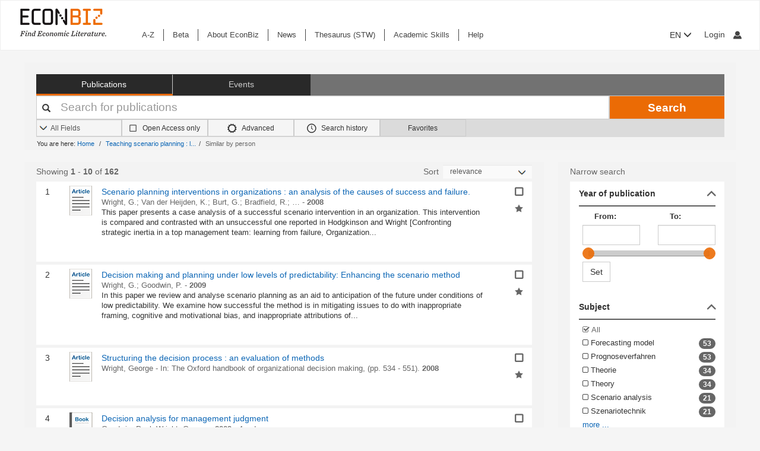

--- FILE ---
content_type: text/html; charset=UTF-8
request_url: https://www.econbiz.de/similar/results?mlt=author&id=10009465734
body_size: 25481
content:
<!DOCTYPE html><html lang="en">
			<head>

				<style>
			.fa-spinner:before {
				font-family: "FontAwesome" !important; /* Ensure FontAwesome is used */
			}
		</style>

				
				<script>
			var userIsLoggedIn = false;
					</script>

				<meta http-equiv="X-UA-Compatible" content="IE=edge"/>
						
		<meta http-equiv="Content-Type" content="text&#x2F;html&#x3B;&#x20;charset&#x3D;UTF-8">
<meta name="description" content="Search&#x20;Results&#x20;-&#x20;10009465734">
<meta name="publisher" content="Request&#x20;in&#x20;ZBW&#x20;Hamburg&#x20;or&#x20;Kiel">
<meta name="keywords" content="10009465734">
<meta name="Generator" content="VuFind&#x20;8.1.2">
<meta property="og&#x3A;title" content="Similar&#x20;Search&#x20;Results">
<meta property="og&#x3A;type" content="article">
<meta property="og&#x3A;url" content="https&#x3A;&#x2F;&#x2F;www.econbiz.de&#x2F;similar&#x2F;results&#x3F;mlt&#x3D;author&amp;id&#x3D;10009465734">
<meta property="og&#x3A;image" content="https&#x3A;&#x2F;&#x2F;www.econbiz.de&#x2F;themes&#x2F;econbiz&#x2F;images&#x2F;social&#x2F;social-general.png">
<meta property="og&#x3A;site_name" content="EconBiz">
<meta name="twitter&#x3A;card" content="summary">
<meta name="twitter&#x3A;title" content="Similar&#x20;Search&#x20;Results">
<meta name="twitter&#x3A;image" content="https&#x3A;&#x2F;&#x2F;www.econbiz.de&#x2F;themes&#x2F;econbiz&#x2F;images&#x2F;social&#x2F;social-general.png">
<meta name="twitter&#x3A;site" content="summary">
<meta name="format-detection" content="telephone&#x3D;no">
		<meta name="viewport" content="width=device-width, initial-scale=1.0" >
				<title>Similar Search Results - EconBiz</title>				
						<script type="text/javascript">
			document.documentElement.className += ' js';
		</script>

		<link href="&#x2F;themes&#x2F;econbiz&#x2F;css&#x2F;print.css&#x3F;_&#x3D;1768477284" media="print" rel="stylesheet" type="text&#x2F;css">
<link href="&#x2F;themes&#x2F;econbiz&#x2F;css&#x2F;shepherd&#x2F;shepherd.css&#x3F;_&#x3D;1768477284" media="all" rel="stylesheet" type="text&#x2F;css">
<link href="&#x2F;themes&#x2F;econbiz&#x2F;css&#x2F;compiled.css&#x3F;_&#x3D;1768477284" media="all" rel="stylesheet" type="text&#x2F;css">
<link href="&#x2F;themes&#x2F;econbiz&#x2F;css&#x2F;jquery-ui&#x2F;css&#x2F;smoothness&#x2F;jquery-ui-1.10.4.custom.min.css&#x3F;_&#x3D;1768477284" media="all" rel="stylesheet" type="text&#x2F;css">
<link href="&#x2F;themes&#x2F;econbiz&#x2F;css&#x2F;chosen&#x2F;chosen.min.css&#x3F;_&#x3D;1768477284" media="all" rel="stylesheet" type="text&#x2F;css">
<link href="&#x2F;themes&#x2F;econbiz&#x2F;css&#x2F;bootstrap-slider.css&#x3F;_&#x3D;1768477284" media="all" rel="stylesheet" type="text&#x2F;css">
<link href="https&#x3A;&#x2F;&#x2F;www.econbiz.de&#x2F;similar&#x2F;results&#x3F;mlt&#x3D;author&amp;id&#x3D;10009465734" hreflang="x-default" rel="alternate">
<link href="&#x2F;themes&#x2F;econbiz&#x2F;css&#x2F;autocomplete.css" media="screen" rel="stylesheet" type="text&#x2F;css">
<link href="&#x2F;themes&#x2F;econbiz&#x2F;images&#x2F;econbiz-favicon.ico&#x3F;_&#x3D;1768477284" rel="icon" type="image&#x2F;x-icon">
<link href="&#x2F;Search&#x2F;OpenSearch&#x3F;method&#x3D;describe" rel="search" type="application&#x2F;opensearchdescription&#x2B;xml" title="EconBiz">				
	<script  nonce="6YffwLqtO9AW&#x2B;z4fasGfR4v5AzlBs6wkCO1R&#x2F;s0z270&#x3D;">
    //<!--
    var et_easy     = "";
var et_pagename     = "similar/results/Similar Search Results";
var et_areas     = "";
var et_target     = "";
var et_ilevel     = "";
var et_url     = "";
var et_tag     = "";
var et_targets     = "";
var et_tval     = "";
var et_tonr     = "";
var et_tsale     = "";
var et_customer     = "";
var et_basket     = "";
var et_lpage     = "";
var et_trigger     = "";
var et_se     = "";
var et_cust     = "";
var et_trig     = "";
var et_seg1     = {"library":"global","loc":"","locale":"en","logged_in":false,"page_id":"16cfb7a0-4381-4f39-b99e-5e4aa76b9c54","eid":"792323db-d9e9-4f4a-9718-225304d264d1","timestamp":1768568072,"sid":"rjq76alf6tvbm57uh9ckn2gfk8","v":3};
et_seg1["cts"] = Date.now();
et_seg1["beacon"] = typeof navigator=="object" && "sendBeacon" in navigator;
et_seg1     = JSON.stringify(et_seg1);
var et_eb_page = {"category":"similar","page":"results","title":"Similar Search Results"};
var et_eb_pageid = "16cfb7a0-4381-4f39-b99e-5e4aa76b9c54";

    //-->
</script>
<script  id="_etLoader" data-block-cookies="true" data-enable-eo="true" data-respect-dnt="true" data-secure-code="b9xpM9" charset="UTF-8" src="&#x2F;&#x2F;static.etracker.com&#x2F;code&#x2F;e.js" nonce="6YffwLqtO9AW&#x2B;z4fasGfR4v5AzlBs6wkCO1R&#x2F;s0z270&#x3D;"></script>
<script  nonce="6YffwLqtO9AW&#x2B;z4fasGfR4v5AzlBs6wkCO1R&#x2F;s0z270&#x3D;">
    //<!--
    eb_basepath = '';
    //-->
</script>
<script  nonce="6YffwLqtO9AW&#x2B;z4fasGfR4v5AzlBs6wkCO1R&#x2F;s0z270&#x3D;">
    //<!--
    path = '';
    //-->
</script>
<script  src="&#x2F;themes&#x2F;bootstrap3&#x2F;js&#x2F;vendor&#x2F;jquery.min.js&#x3F;_&#x3D;1768477285" nonce="6YffwLqtO9AW&#x2B;z4fasGfR4v5AzlBs6wkCO1R&#x2F;s0z270&#x3D;"></script>
<script  src="&#x2F;themes&#x2F;bootstrap3&#x2F;js&#x2F;vendor&#x2F;autocomplete.js&#x3F;_&#x3D;1768477285" nonce="6YffwLqtO9AW&#x2B;z4fasGfR4v5AzlBs6wkCO1R&#x2F;s0z270&#x3D;"></script>
<script  src="&#x2F;themes&#x2F;bootstrap3&#x2F;js&#x2F;lib&#x2F;ajax_request_queue.js&#x3F;_&#x3D;1768477285" nonce="6YffwLqtO9AW&#x2B;z4fasGfR4v5AzlBs6wkCO1R&#x2F;s0z270&#x3D;"></script>
<script  src="&#x2F;themes&#x2F;bootstrap3&#x2F;js&#x2F;common.js&#x3F;_&#x3D;1768477285" nonce="6YffwLqtO9AW&#x2B;z4fasGfR4v5AzlBs6wkCO1R&#x2F;s0z270&#x3D;"></script>
<script  src="&#x2F;themes&#x2F;bootstrap3&#x2F;js&#x2F;lightbox.js&#x3F;_&#x3D;1768477285" nonce="6YffwLqtO9AW&#x2B;z4fasGfR4v5AzlBs6wkCO1R&#x2F;s0z270&#x3D;"></script>
<script  src="&#x2F;themes&#x2F;bootstrap3&#x2F;js&#x2F;truncate.js&#x3F;_&#x3D;1768477285" nonce="6YffwLqtO9AW&#x2B;z4fasGfR4v5AzlBs6wkCO1R&#x2F;s0z270&#x3D;"></script>
<script  src="&#x2F;themes&#x2F;bootstrap3&#x2F;js&#x2F;trigger_print.js&#x3F;_&#x3D;1768477285" nonce="6YffwLqtO9AW&#x2B;z4fasGfR4v5AzlBs6wkCO1R&#x2F;s0z270&#x3D;"></script>
<script  src="&#x2F;themes&#x2F;bootstrap3&#x2F;js&#x2F;observer_manager.js&#x3F;_&#x3D;1768477285" nonce="6YffwLqtO9AW&#x2B;z4fasGfR4v5AzlBs6wkCO1R&#x2F;s0z270&#x3D;"></script>
<script  src="&#x2F;themes&#x2F;econbiz&#x2F;js&#x2F;jquery.form.min.js&#x3F;_&#x3D;1768477284" nonce="6YffwLqtO9AW&#x2B;z4fasGfR4v5AzlBs6wkCO1R&#x2F;s0z270&#x3D;"></script>
<script  src="&#x2F;themes&#x2F;econbiz&#x2F;js&#x2F;chosen.jquery.min.js&#x3F;_&#x3D;1768477284" nonce="6YffwLqtO9AW&#x2B;z4fasGfR4v5AzlBs6wkCO1R&#x2F;s0z270&#x3D;"></script>
<script  src="&#x2F;themes&#x2F;econbiz&#x2F;js&#x2F;bootstrap.min.js&#x3F;_&#x3D;1768477284" nonce="6YffwLqtO9AW&#x2B;z4fasGfR4v5AzlBs6wkCO1R&#x2F;s0z270&#x3D;"></script>
<script  src="&#x2F;themes&#x2F;econbiz&#x2F;js&#x2F;jquery.validate.min.js&#x3F;_&#x3D;1768477284" nonce="6YffwLqtO9AW&#x2B;z4fasGfR4v5AzlBs6wkCO1R&#x2F;s0z270&#x3D;"></script>
<script  src="&#x2F;themes&#x2F;econbiz&#x2F;js&#x2F;jquery-ui-1.10.4.custom.min.js&#x3F;_&#x3D;1768477284" nonce="6YffwLqtO9AW&#x2B;z4fasGfR4v5AzlBs6wkCO1R&#x2F;s0z270&#x3D;"></script>
<script  src="&#x2F;themes&#x2F;econbiz&#x2F;js&#x2F;typeahead.js&#x3F;_&#x3D;1768477284" nonce="6YffwLqtO9AW&#x2B;z4fasGfR4v5AzlBs6wkCO1R&#x2F;s0z270&#x3D;"></script>
<script  src="&#x2F;themes&#x2F;econbiz&#x2F;js&#x2F;shepherdjs&#x2F;shepherd.js&#x3F;_&#x3D;1768477284" nonce="6YffwLqtO9AW&#x2B;z4fasGfR4v5AzlBs6wkCO1R&#x2F;s0z270&#x3D;"></script>
<script  src="&#x2F;themes&#x2F;econbiz&#x2F;js&#x2F;econbiz.js&#x3F;_&#x3D;1768477284" nonce="6YffwLqtO9AW&#x2B;z4fasGfR4v5AzlBs6wkCO1R&#x2F;s0z270&#x3D;"></script>
<script  src="&#x2F;themes&#x2F;econbiz&#x2F;js&#x2F;bootstrap-slider.js&#x3F;_&#x3D;1768477284" nonce="6YffwLqtO9AW&#x2B;z4fasGfR4v5AzlBs6wkCO1R&#x2F;s0z270&#x3D;"></script>
<script  src="&#x2F;themes&#x2F;bootstrap3&#x2F;js&#x2F;check_item_statuses.js&#x3F;_&#x3D;1768477285" nonce="6YffwLqtO9AW&#x2B;z4fasGfR4v5AzlBs6wkCO1R&#x2F;s0z270&#x3D;"></script>
<script  src="&#x2F;themes&#x2F;bootstrap3&#x2F;js&#x2F;check_save_statuses.js&#x3F;_&#x3D;1768477285" nonce="6YffwLqtO9AW&#x2B;z4fasGfR4v5AzlBs6wkCO1R&#x2F;s0z270&#x3D;"></script>
<script  nonce="6YffwLqtO9AW&#x2B;z4fasGfR4v5AzlBs6wkCO1R&#x2F;s0z270&#x3D;">
    //<!--
        // add script tag as comment to help eslint
    // <script>
    /* eslint quotes: "off", indent: "off", linebreak-style: off */
    /* @flow */
    /*:: import { EconBiz, makeQueryHashCode } from '../../js/econbiz.js'; */
    /*:: import * as Component from '../../js/flow/tracker_types.js'; */
    

// Log search page view
jQuery(function() {
  // Hack for ESlint: Put PHP in comments so that ESlint does not try to parse it.
  // SeeAlso: ([BenoitZugmeyer/eslint-plugin-html: An ESLint plugin to extract and lint scripts from HTML files.](https://github.com/BenoitZugmeyer/eslint-plugin-html#linting-templates-or-php))
  var query_hash = {
    lookfor: "", /*:string*/
    type: "", /*:string*/
    open: "" /*:string*/
  };
  var query_hash_code = makeQueryHashCode(query_hash);
      
      var get_query_context_data = function() /*: Component.QueryContext */ {
        // Hack for ESlint: Put PHP in comments so that ESlint does not try to parse it. 
        // SeeAlso: ([BenoitZugmeyer/eslint-plugin-html: An ESLint plugin to extract and lint scripts from HTML files.](https://github.com/BenoitZugmeyer/eslint-plugin-html#linting-templates-or-php))
        var data /*: Component.QueryContext */ = {
          query_hash: query_hash_code,
          result_set_hash: ("c4bdf4e504a4d0ccae57adc7e3feb170"/*:string*/)
        };
        var q = "";
        // Do not add long queries due to eTracker size restrictions.
        if((typeof q === 'string' || q instanceof String) && q.length < 40) {
          data.query=q;
        }
        return data;
      };
      
      var view_payload /*: any */= {"v":3,"p":{"page":1,"num_filters":0,"filter":[]},"total_hits":162,"query":{"query":"10009465734"}};
      view_payload.query = get_query_context_data();
      var Logger = new EconBiz.Logger();
      
      Logger.logSearchView(view_payload);
      
      var elems = jQuery("[data-track='search-hit']");
      EconBiz.initObservedEvent(elems, null, { "rootMargin": "-70px 0px -25px 0px"});
      elems.one("observed:observed", function() {
        var props = EconBiz.Model.SearchHit(this);
        var ev = {
          "category": "SearchHit2",
          "object": props
        };
        EconBiz.BufferedLogger.push(ev, { "v": "1-2-0", "action": "impression"});
      });
      jQuery(document).on("availability_button_loaded", function(event, button) {
        EconBiz.initObservedEvent(jQuery(button));
        jQuery(button).one("observed:observed", function() {
          var avail = EconBiz.Model.AvailabilityButton(jQuery(this).find(".availButton").first(),2);
          var ev = {
            "category": "AvailabilityButton",
            "object": avail
          };
          EconBiz.BufferedLogger.push(ev, { "v": "1-2-0", "action": "impression"});
        });
      });
      // (1) Click on "title"
      // NOTE: `auxclick` is not supported in IE/Edge, Safari, ... (https://caniuse.com/#feat=auxclick)
      jQuery( document ).on("click.tracker auxclick.tracker", "[data-track='search-hit'] a.title, [data-track='search-hit'] a.coverlink", function(event /*:JQueryEventObject*/) {
        var auxclick = Logger.auxclickEvent(event);
        // Do not track uncommon auxclicks (only middle, right (and left))
        if(auxclick && auxclick.event) { return; }
        
        var search_hit = jQuery(this).parents("[data-track='search-hit']").first();
        // Find search-hit node within search_hit or search_hit itself (seeAlso jQuery.addBack())
        var el_search = search_hit.find('.js-model-search-hit').addBack('.js-model-search-hit').first();
        var hit = EconBiz.Model.SearchHit(el_search.get(0));
        var query = get_query_context_data();
        
        var payload /* : Component.EventSearchHit */ = {hit:hit, query:query};
        // Add auxclick information
        if(auxclick) {
          payload["auxclick"] = auxclick;
        }
        Logger.logSearchHit(payload);
      });
      // (2) Click on availability button
      jQuery( document ).on("click.tracker auxclick.tracker", '[data-track="search-hit"] .availButton', function(event /*:JQueryEventObject*/) {
        var search_hit = jQuery(this).parents("[data-track='search-hit']").first();
        // Find search-hit node within search_hit or search_hit itself (seeAlso jQuery.addBack())
        var el_search = search_hit.find('.js-model-search-hit').addBack('.js-model-search-hit').first();
        var hit = EconBiz.Model.SearchHit(el_search.get(0));
        var query = get_query_context_data();
        
        var avail = EconBiz.Model.AvailabilityButton(this,2);
        var payload /* : Component.EventSearchHit */ = { hit: hit, query: query, avail: avail };
        var ev = {
          "category": "SearchHit",
          "object": payload
        };
        EconBiz.Logger.log_click_event(ev, event);
      });
    });
    // </script>
    
    //-->
</script>
<script  nonce="6YffwLqtO9AW&#x2B;z4fasGfR4v5AzlBs6wkCO1R&#x2F;s0z270&#x3D;">
    //<!--
        jQuery().ready(function() {
    jQuery('.filter-toggle a').click(function() {
      jQuery('#offonicon').toggleClass('icon econ-left2bold').toggleClass('icon econ-right2bold');
      return false;
    });
  });

    //-->
</script>
<script  nonce="6YffwLqtO9AW&#x2B;z4fasGfR4v5AzlBs6wkCO1R&#x2F;s0z270&#x3D;">
    //<!--
    // add script tag as comment to help eslint
// <script>
/* eslint quotes: "off", indent: "off", linebreak-style: off */
/* @flow */
/*:: import { EconBiz } from '../../js/econbiz.js'; */
/*:: import * as Component from '../../js/flow/tracker_types.js'; */

jQuery(document).on(
  "click.tracker auxclick.tracker",
  "[data-track='facets'] a",
  function(event /*:JQueryEventObject*/) {
    try {
      var ev_x = EconBiz.Facets.create_link_model(jQuery(this));
      var ev = {
        "category": "FacetClick",
        "object": ev_x
      };
      EconBiz.Logger.log_click_event(ev, event);
    } catch(ex) {
    }
  }
);
jQuery(document).on(
  "submit.tracker",
  "[data-track='facets'] [data-facet-type='range'] form",
  function() {
    try {
      var ev_x /*: Component.FacetNonClickEvents */= EconBiz.Facets.create_range_form_model(jQuery(this));
      var ev = {
        "category": "FacetClick",
        "object": ev_x
      };
      var Logger = new EconBiz.Logger();
      Logger.logJSONEvent3(ev);
    } catch(ex) {
    }
  }
);

// </script>

    //-->
</script>
<script  nonce="6YffwLqtO9AW&#x2B;z4fasGfR4v5AzlBs6wkCO1R&#x2F;s0z270&#x3D;">
    //<!--
            jQuery(function() {
          var Logger = new EconBiz.Logger();
          var avail_Logger = new Logger.availabilityButton();
          
          // (1) Log click on moreOptions button (do not log views of individual buttons, since we do not need CTR on SERP)
          // Register log handler after buttons loaded via AJAX.
          jQuery(document).on('availability_button_loaded', function(event, availability_button) {
            jQuery(availability_button).find('.moreButton').on('click.availability.more_options', function() {
              avail_Logger.logMoreOptionsView(new EconBiz.Model.Availability(availability_button).record_id);
              jQuery(availability_button).find('.moreButton').off('click.availability.more_options');
            });
          });
          // (2) Log click on button (any option).
          jQuery(document).on('click', '.availability .availButton', function() {
            avail_Logger.logClick(new EconBiz.Model.AvailabilityButton(this));
          });
          
        });
        
    //-->
</script>
<script  nonce="6YffwLqtO9AW&#x2B;z4fasGfR4v5AzlBs6wkCO1R&#x2F;s0z270&#x3D;">
    //<!--
      // add script tag as comment to help eslint
  // <script>
  /* eslint quotes: "off", indent: "off", linebreak-style: off */
  /* @flow */
  /*:: import { EconBiz, makeQueryHashCode } from '../../js/econbiz.js'; */
  /*:: import * as Component from '../../js/flow/tracker_types.js'; */
  // Log pagination clicks
  jQuery(document).on(
    "click.tracker auxclick.tracker",
    "[data-track='pagination'] a",
    function(event /*:JQueryEventObject*/) {
      var current = (1/*:number*/);
      var ev = {
        "category": "PaginationClick",
        "object": {
          "v": 1,
          "elem": jQuery(this).data("track-elem"),
          "current": current,
          "href": jQuery(this).attr("href")
        }
      };
      EconBiz.Logger.log_click_event(ev, event);
    });
  // </script>
  
    //-->
</script>
<script  nonce="6YffwLqtO9AW&#x2B;z4fasGfR4v5AzlBs6wkCO1R&#x2F;s0z270&#x3D;">
    //<!--
    // add script tag as comment to help eslint
// <script>
/* eslint quotes: "off", indent: "off", linebreak-style: off */
/* @flow */
/*:: import { EconBiz, makeQueryHashCode } from '../../js/econbiz.js'; */
/*:: import * as Component from '../../js/flow/tracker_types.js'; */
jQuery(document).on(
  "click.tracker auxclick.tracker",
  ".spelling-suggestions a[data-track=spelling_suggestion]",
  function(event /*:JQueryEventObject*/) {
    var ev = {
      "category": "SpellingSuggestionClick",
      "object": {
        "v": 1,
        "query": jQuery(this).data("track-query"),
        "hits": jQuery(this).data("track-hits"),
        "href": jQuery(this).attr("href")
      }
    };
    EconBiz.Logger.log_click_event(ev, event);
  });
// </script>

    //-->
</script>
<script  nonce="6YffwLqtO9AW&#x2B;z4fasGfR4v5AzlBs6wkCO1R&#x2F;s0z270&#x3D;">
    //<!--
    vufindString = {"bulk_email_success":"Your item(s) were e-mailed","bulk_save_success":"Your item(s) were saved successfully","close":"close","loading":"Loading","sms_success":"Message sent.","email_success":"Message Sent","bulk_noitems_advice":"No items were selected. Please click on a checkbox next to an item and try again.","confirmDelete":"Are you sure you want to delete this?","confirmEmpty":"Are you sure you want to empty your clipboard?","viewBookBag":"View clipboard","addBookBag":"Add to clipboard","removeBookBag":"Remove from clipboard","itemsAddBag":"item(s) added to your clipboard","itemsInBag":"item(s) are either already in your clipboard or could not be added","bookbagMax":"100","bookbagFull":"Your clipboard is Full","bookbagStatusFull":"Full","no_tags":"No Tags"};
    //-->
</script>
<script  nonce="6YffwLqtO9AW&#x2B;z4fasGfR4v5AzlBs6wkCO1R&#x2F;s0z270&#x3D;">
    //<!--
    EconBiz.Logger.enable_visibilityState_tracking();

jQuery(function() {
	var Logger = new EconBiz.Logger();
	Logger.logCoid("792323db-d9e9-4f4a-9718-225304d264d1");

	EconBiz.Logger.logPageView();
	EconBiz.Logger.enable_Autocompletion_tracking();
});
    //-->
</script>
<script  nonce="6YffwLqtO9AW&#x2B;z4fasGfR4v5AzlBs6wkCO1R&#x2F;s0z270&#x3D;">
    //<!--
    	// Ensures that the script runs after the DOM is fully loaded, 
	// which helps ensure that the VuFind object is available.
	document.addEventListener('DOMContentLoaded', function() {
		if (typeof VuFind === 'undefined') {
			window.VuFind = {};
		}
		VuFind.path = '';
		VuFind.defaultSearchBackend = 'VuFind';
		VuFind.addTranslations({"bulk_email_success":"Your item(s) were e-mailed","bulk_save_success":"Your item(s) were saved successfully","close":"close","loading":"Loading","sms_success":"Message sent.","email_success":"Message Sent","bulk_noitems_advice":"No items were selected. Please click on a checkbox next to an item and try again.","confirmDelete":"Are you sure you want to delete this?","confirmEmpty":"Are you sure you want to empty your clipboard?","viewBookBag":"View clipboard","addBookBag":"Add to clipboard","removeBookBag":"Remove from clipboard","itemsAddBag":"item(s) added to your clipboard","itemsInBag":"item(s) are either already in your clipboard or could not be added","bookbagMax":"100","bookbagFull":"Your clipboard is Full","bookbagStatusFull":"Full","no_tags":"No Tags","add_tag_success":"Tags Saved","collection_empty":"No items to display.","del_search_num":"Remove Search Group %%num%%","eol_ellipsis":"\u2026","error_occurred":"An error has occurred","go_to_list":"Go to List","hold_available":"Available for Pickup","less_ellipsis":"less\u2026","libphonenumber_invalid":"Phone number invalid","libphonenumber_invalidcountry":"Invalid country calling code","libphonenumber_invalidregion":"Invalid region code:","libphonenumber_notanumber":"The string supplied did not seem to be a phone number","libphonenumber_toolong":"The string supplied is too long to be a phone number","libphonenumber_tooshort":"The string supplied is too short to be a phone number","libphonenumber_tooshortidd":"Phone number too short after IDD","loading_ellipsis":"Loading\u2026","more_ellipsis":"more\u2026","no_description":"Description not available.","number_thousands_separator":",","toggle_dropdown":"Toggle Dropdown","No pickup locations available":"No pickup locations available","Phone number invalid":"Phone number invalid","Invalid country calling code":"Invalid country calling code","Invalid region code":"Invalid region code:","The string supplied did not seem to be a phone number":"The string supplied did not seem to be a phone number","The string supplied is too long to be a phone number":"The string supplied is too long to be a phone number","The string supplied is too short to be a phone number":"The string supplied is too short to be a phone number","Phone number too short after IDD":"Phone number too short after IDD","account_checkouts_due":"Items due soon","account_checkouts_overdue":"Items overdue","account_has_alerts":"Your account has alerts","account_normal_checkouts":"Items due later","account_requests_available":"Available for Pickup","account_requests_in_transit":"In Transit","account_requests_other":"Other Status"});
		VuFind.addIcons({"spinner":"<span class=\"icon&#x20;icon--font&#x20;fa&#x20;fa-spinner&#x20;icon--spin\" role=\"img\" aria-hidden=\"true\"><\/span>","ui-dots-menu":"<span class=\"icon&#x20;icon--font&#x20;fa&#x20;fa-ellipsis-h\" role=\"img\" aria-hidden=\"true\"><\/span>","facet-checked":"<span class=\"icon&#x20;icon--font&#x20;fa&#x20;fa-check-square-o\" role=\"img\" aria-hidden=\"true\"><\/span>","facet-collapse":"<span class=\"icon&#x20;icon--font&#x20;fa&#x20;fa-facet-collapse\" role=\"img\" aria-hidden=\"true\"><\/span>","facet-exclude":"<span class=\"icon&#x20;icon--font&#x20;fa&#x20;fa-times\" role=\"img\" aria-hidden=\"true\"><\/span>","facet-expand":"<span class=\"icon&#x20;icon--font&#x20;fa&#x20;fa-facet-expand\" role=\"img\" aria-hidden=\"true\"><\/span>","facet-noncollapsible":"<span class=\"icon&#x20;icon--font&#x20;fa&#x20;fa-facet-noncollapsible\" role=\"img\" aria-hidden=\"true\"><\/span>","facet-unchecked":"<span class=\"icon&#x20;icon--font&#x20;fa&#x20;fa-square-o\" role=\"img\" aria-hidden=\"true\"><\/span>","format-file":"<span class=\"icon&#x20;icon--font&#x20;fa&#x20;fa-file-o\" role=\"img\" aria-hidden=\"true\"><\/span>","format-folder":"<span class=\"icon&#x20;icon--font&#x20;fa&#x20;fa-folder\" role=\"img\" aria-hidden=\"true\"><\/span>","my-account":"<span class=\"icon&#x20;icon--font&#x20;fa&#x20;fa-user-circle-o\" role=\"img\" aria-hidden=\"true\"><\/span>","my-account-notification":"<span class=\"icon&#x20;icon--font&#x20;fa&#x20;fa-bell\" role=\"img\" aria-hidden=\"true\"><\/span>","my-account-warning":"<span class=\"icon&#x20;icon--font&#x20;fa&#x20;fa-exclamation-triangle\" role=\"img\" aria-hidden=\"true\"><\/span>","place-hold":"<span class=\"icon&#x20;icon--font&#x20;fa&#x20;fa-flag\" role=\"img\" aria-hidden=\"true\"><\/span>","place-ill-request":"<span class=\"icon&#x20;icon--font&#x20;fa&#x20;fa-exchange\" role=\"img\" aria-hidden=\"true\"><\/span>","place-storage-retrieval":"<span class=\"icon&#x20;icon--font&#x20;fa&#x20;fa-truck\" role=\"img\" aria-hidden=\"true\"><\/span>","status-available":"<span class=\"icon&#x20;icon--font&#x20;fa&#x20;fa-check\" role=\"img\" aria-hidden=\"true\"><\/span>","status-pending":"<span class=\"icon&#x20;icon--font&#x20;fa&#x20;fa-clock-o\" role=\"img\" aria-hidden=\"true\"><\/span>","status-ready":"<span class=\"icon&#x20;icon--font&#x20;fa&#x20;fa-bell\" role=\"img\" aria-hidden=\"true\"><\/span>","status-unavailable":"<span class=\"icon&#x20;icon--font&#x20;fa&#x20;fa-times\" role=\"img\" aria-hidden=\"true\"><\/span>","status-unknown":"<span class=\"icon&#x20;icon--font&#x20;fa&#x20;fa-circle\" role=\"img\" aria-hidden=\"true\"><\/span>","ui-failure":"<span class=\"icon&#x20;icon--font&#x20;fa&#x20;fa-times\" role=\"img\" aria-hidden=\"true\"><\/span>","ui-success":"<span class=\"icon&#x20;icon--font&#x20;fa&#x20;fa-check\" role=\"img\" aria-hidden=\"true\"><\/span>","truncate-less":"<span class=\"icon&#x20;icon--font&#x20;fa&#x20;fa-arrow-up\" role=\"img\" aria-hidden=\"true\"><\/span>","truncate-more":"<span class=\"icon&#x20;icon--font&#x20;fa&#x20;fa-arrow-down\" role=\"img\" aria-hidden=\"true\"><\/span>"});
		VuFind.setCspNonce('6YffwLqtO9AW+z4fasGfR4v5AzlBs6wkCO1R/s0z270=');
		VuFind.setCurrentSearchId(null);
		// console.log('VuFind.path:', VuFind.path);
		// console.log('VuFind.defaultSearchBackend:', VuFind.defaultSearchBackend);
		// console.log('VuFind._searchId:', VuFind.getCurrentSearchId());
	});
    //-->
</script>	</head>
			<body class="background2" prefix="dc: http://purl.org/dc/elements/1.1/ dcterms: http://purl.org/dc/terms/ schema: http://schema.org/ owl: http://www.w3.org/2002/07/owl# umbel: http://umbel.org/umbel# bibo: http://purl.org/ontology/bibo/ gnd: http://d-nb.info/standards/elementset/gnd#">
			    				<!--	<div class="mobileViewLink"><a href=""></a></div>  -->
				<div class="main">

				<div class="header-refresh" id=class="header-refresh">
		   <nav class="navbar navbar-default" role="navigation" data-track-bc="header" >
		<div class="container-fluid">
			<!-- Brand and toggle get grouped for better mobile display -->
			<div class="navbar-header">
				<a class="navbar-brand" title="EconBiz - home page" aria-label="EconBiz - home page" href="/">
					<img alt="EconBiz - Find Economic Literature" src="/eb/fileadmin/images/econbiz-logo-px2.png">
				</a>
				<button type="button" class="navbar-toggle" data-toggle="collapse" data-target="#topMenu1">
					<span class="sr-only">Toggle navigation</span>
					<span class="icon-bar"></span>
					<span class="icon-bar"></span>
					<span class="icon-bar"></span>
				</button>
			   
			   <ul class="nav navbar-nav navbar-right langlogin">
				   
									   						  
						   <li  class="dropdown logoutOptions  hidden">
				<a  href="javascript:void(0)" id="droplogin" aria-label="Logout or Change account settings" class="dropdown-toggle loggedin" data-toggle="dropdown" role="button" aria-haspopup="true" aria-expanded="true"><span class="icon econ-man" aria-hidden="true"></span></a>
							 <ul class="dropdown-menu dropdown-menu-right" role="menu" aria-labelledby="droplogin">
								<li>
									<a  href="/MyResearch/Logout">Logout </a>
								</li>
								
								<li>
									<a href="/MyResearch/Editaccount">Change account settings </a>
								</li>
							</ul>
						   </li>
						   <li class="loginOptions">
						  
							  								<a class="login navbar-link" aria-label="My account"href="/MyResearch/UserLogin"><span aria-label="My account" class="icon econ-man" aria-hidden="true"></span></a>
							  							 </li>              		
												
					 				   
				  
											
						
						<li  class="dropdown">
						<form method="post" name="langForm" action="" id="langForm">
							<input type="hidden" name="mylang" id="mylang" value=""/>
											<button type="submit" id="lang-menu-sm" class="dropdown-toggle" data-toggle="dropdown" role="button" aria-haspopup="true" aria-expanded="false">EN&nbsp;<span class="glyphicon glyphicon-menu-down" aria-hidden="true"></span></button>
												 <ul class="dropdown-menu" role="menu" aria-labelledby="lang-menu-sm">
						         
							  								 <li><button type="submit" onclick="$('#mylang').val('de');$('#langForm').submit();">DE</button></li>
																							        
							  								 <li><button type="submit" onclick="$('#mylang').val('es');$('#langForm').submit();">ES</button></li>
																							        
							  								 <li><button type="submit" onclick="$('#mylang').val('fr');$('#langForm').submit();">FR</button></li>
															        
							  	 
						 </ul>
							</form>
						</li>
						
									   
								
			  </ul> 
					   
			</div>
			 <!-- /.navbar-collapse -->
		   
			<!-- Collect the nav links, forms, and other content for toggling -->
			<div class="collapse ebnav navbar-left navbar-collapse" id="topMenu1">
				
<ul class="nav navbar-nav">
<li><a href="/eb/en/econbiz-a-z" title="A-Z">A-Z</a></li><li><a href="/eb/en/beta/econbiz-author-profiles" title="Try out new EconBiz features">Beta</a></li><li><a href="/eb/en/about" title="About EconBiz">About EconBiz</a></li><li><a href="/eb/en/news/news" title="News">News</a></li><li><a href="/eb/en/thesaurus-stw" title="Thesaurus (STW)">Thesaurus (STW)</a></li><li><a href="/eb/en/academic-skills/learning-path" title="Academic Skills">Academic Skills</a></li><li><a href="/eb/en/help" title="Help">Help</a></li></ul>
			</div>
			
			<ul class="nav navbar-nav navbar-right langloginwide">
				   																
						<li  class="dropdown">
						<form method="post" name="langForm" action="" id="langForm2">
							<input type="hidden" name="mylang" id="mylang2" value=""/>
						
											<button type="submit" id="lang-menu-md" class="dropdown-toggle" data-toggle="dropdown" role="button" aria-haspopup="true" aria-expanded="false">EN&nbsp;<span class="glyphicon glyphicon-menu-down" aria-hidden="true"></span></button>
												 <ul class="dropdown-menu" role="menu" aria-labelledby="lang-menu-md">
						         
															<li><button type="submit" onclick="$('#mylang2').val('de');$('#langForm2').submit();">DE</button></li>
								        
															<li><button type="submit" onclick="$('#mylang2').val('es');$('#langForm2').submit();">ES</button></li>
								        
															<li><button type="submit" onclick="$('#mylang2').val('fr');$('#langForm2').submit();">FR</button></li>
								        
								 
						 </ul>
							</form>
						</li>
							
									   
				   <li id="user">
				   				   						  
						  <li  class="dropdown logoutOptions  hidden">
				<a id="account-menu" href="javascript:void(0)" class="dropdown-toggle loggedin" data-toggle="dropdown" role="button" aria-haspopup="true" aria-expanded="false"><span class="glyphicon glyphicon-menu-down" aria-hidden="true"></span>&nbsp;My account&nbsp; <span class="icon econ-man" aria-hidden="true"></span></a>
							 <ul id="menuloging" class="dropdown-menu" role="menu" aria-labelledby="account-menu">
								<li>
									<a  href="/MyResearch/Logout">Logout </a>
								</li>
								<li>
																		<a href="/MyResearch/Editaccount">Change account settings </a>
								</li>
							</ul>
						   </li>
							<li class="loginOptions">
							  								<a class="login navbar-link" href="/MyResearch/UserLogin">Login <span class="icon econ-man" aria-hidden="true"></span></a>
							  							</li>
						  	              		
												
					
								
			  </ul>        
		</div>
		<!-- /.container -->
	</nav>
	<div class="visible-print-block" style="margin-bottom:20px">
		 <div class="navbar-header">
				<img alt="EconBiz - Find Economic Literature" src="/eb/fileadmin/images/econbiz-logo-px2.png">               
		 </div>
	</div>		</div>

<div class="container">		
		
		
		
		
		
				
<div class="searchregion" data-track-bc="search-panel">
<div class="searchsection">

 <script type="text/javascript">
//   var VuFind = VuFind || {};
  VuFind.path = '';
</script>


<div class="searchbox">		
				<div class="searchboxrow1">
					<div class="searchcats">
					  <a href="/" class="btn btn-default searchactive" role="button">Publications</a>
					  <a href="/Events/Results" class="btn btn-default " role="button">Events</a>
					</div>	
				</div>
				<form class="form-inline" action="/Search/Results" method="get" name="searchForm">
								<div class="searchboxrow2">	
					<div class="queryinput">
					  <div class="form-group has-feedback has-feedback-left">						  	
							<label class="control-label sr-only">Your search terms</label>
							<div class="inline-feedback">
								<i class="glyphicon glyphicon-search form-control-feedback"></i>
																								<input aria-label="Your search terms" type="text"  class="form-control input-lg search-query autocomplete searcher:Solr" id="searchForm_lookfor" name="lookfor" size="40" placeholder="Search for publications" value=""/>
							</div>
					  </div>
					 </div>
					 <div class="querybutton">
					 	<button type="submit" class="btn btn-eb bt-bold">Search</button>
					 </div>
				 </div>	 
				 					 <div class="searchboxrow3">
				 <div class="searchOptions">
				  	  						    				  <div class="optionspart">
				    <div class="col-xs-6 allbtns">
				        <div class="row">
				        <a data-toggle="collapse" data-target="#allbtn" class="optiontoggle optionbox btn btn-default"><i class="icon econ-menu-h"></i> Search options</a>					  
				        <div id="allbtn" class="optioncollapse collapse">
					  <div class="optionbox optionselect btn btn-default ">
					  		  			
		    			<select class="form-control" aria-label="Search options" id="searchForm_type" name="type" data-native-menu="false">
						    						      <option value="AllFields">All Fields</option>
		    										      <option value="Title">Title</option>
		    										      <option value="TitleExact">Exact title</option>
		    										      <option value="Subject">Subject</option>
		    										      <option value="Person">Author</option>
		    										      <option value="institution">Institution</option>
		    										      <option value="ISN">ISBN/ISSN</option>
		    										      <option value="PublishedIn">Published in...</option>
		    										      <option value="publisher">Publisher</option>
		    									    </select>
		  			
										   
					  </div>
					  		    			
	
		  <div class="optionbox btn btn-default" title="open access and free of charge publications">
	   <input id="searchOption_0" class="searchoptionBox icon" type="checkbox"  name="open" value="true" />
	   <label for="searchOption_0">Open Access only</label>
	  </div>
    


					  					  					  					    <a href="/Search/Advanced?mlt=author&amp;id=10009465734" class="optionbox btn btn-default "><i class="icon econ-options"></i> Advanced</a>
					  					  <a href="/Search/History" class="optionbox btn btn-default  "><span class="icon econ-clock"></span> Search history</a>
					  
					  </div>
					  </div>
					  </div>
					  <div class="col-xs-6 mybtns">
					        <div class="row">
					        <a data-toggle="collapse" data-target="#mybtn" class="optiontoggle optionbox btn btn-default">My EconBiz <i class="icon econ-menu-h"></i> </a>					  
				        	<div id="mybtn" class="optioncollapse collapse">
					        	
					  			<a href="/MyResearch/Favorites" class="optionbox btn btn-default ">Favorites</a>
                               
                                                               <a href="/MyResearch/Checkedout" class="paia-item hidden optionbox btn btn-default ">Loans</a>
                                <a href="/MyResearch/Holds" class="paia-item hidden optionbox btn btn-default ">Reservations</a>
                                <a href="/MyResearch/Fines" class="paia-item hidden optionbox btn btn-default ">Fines</a>
                                
					  		</div>
					  		</div>
					  </div>
				  </div>
				</div>					
				</div>
				 					
				</form>			
				
							
		</div>
 <ul id="breadcrumb" class="breadcrumb">
	You are here:
					<li><a href="/">Home</a></li>
			<li><a href="/Record/teaching-scenario-planning-lessons-from-practice-in-academe-and-business-wright/10009465734">Teaching scenario planning : l...</a></li><li class="active">Similar by person</li>		
</ul>
</div>
</div>
			<div class="clearfix" id="navbottom">
				<div id="navbottomInner" class="hidden">
				</div>
			</div>
						<div id="contentFrame" role="main" class="bodyregion layout-two-column template-dir-similar template-name-results" data-track-bc="main-content" >
				
																				<div class="content">
        
        
 
<div class="navi2-toggle clearfix">
<div class="righttoggle filter-toggle">
          <a data-toggle="offcanvas" data-target=".navi2section">
            <span>Narrow search</span>
            <span id="offonicon" class="icon econ-left2bold" aria-hidden="true"></span>
          </a>
        </div>
        </div>

<div class="row row-offcanvas row-offcanvas-right">
   <div id="submenu" class="navi2section rightbar sidebar-offcanvas">
    <nav class="sidebar sidebar-custom-layout">
              <div class="side-facets" data-track="facets">
          <h4>Narrow search</h4>
  <div class="side-facets-content">
          <div class="list-group facet" id="side-panel-date"
        data-facet-field="date"
      >
      <div class="list-group-item title " data-toggle="collapse" data-target="#side-collapse-date" >
        Year of publication      </div>
      <div id="side-collapse-date" class="facet-entries collapse in">
                  <div class="list-group-item" data-facet-type="range">
            <form action="" name="dateFilter" id="dateFilter">
              <input type="hidden" name="mlt" value="author" /><input type="hidden" name="id" value="10009465734" />              <input type="hidden" name="daterange[]" value="date"/>
              <div class="row">
                                <div class="col-sm-6">
                  <label for="datefrom">
                    From:
                  </label>
                  <input data-facet-range="from" type="text" class="form-control" name="datefrom" id="datefrom" value="" maxlength="4" />
                </div>
                <div class="col-sm-6">
                  <label for="dateto">
                    To:
                  </label>
                  <input data-facet-range="to" type="text" class="form-control" name="dateto" id="dateto" value="" maxlength="4" />
                </div>
              </div>
                              <div class="slider-container"><input type="text" aria-label="Date Slider" class="hidden" id="datedateSlider"/></div>
                            <input class="btn btn-default" type="submit" value="Set"/>
            </form>
          </div>
                                                          <script  nonce="6YffwLqtO9AW&#x2B;z4fasGfR4v5AzlBs6wkCO1R&#x2F;s0z270&#x3D;">
    //<!--
    $(document).ready(function() {
  var fillTexts = function() {
  var v = datedateSlider.getValue();
  $('#datefrom').val(v[0]);
  $('#dateto').val(v[1]);
  };
  var datedateSlider = $('#datedateSlider')
  .slider({
     'min':1400,
     'max':2027,
     'handle':"square",
     'tooltip':"hide",
     'value':[1400,2027]
  })
  .on('slide', fillTexts)
  .data('slider');
});
    //-->
</script>                                </div>
    </div>
          <div class="list-group facet" id="side-panel-subject"
        data-facet-field="subject"
      >
      <div class="list-group-item title " data-toggle="collapse" data-target="#side-collapse-subject" >
        Subject      </div>
      <div id="side-collapse-subject" class="facet-entries collapse in">
                                                <div class="list-group-item facet-remove-all">
                                                            	<span class="disabled">                                  <i class="fa fa-check-square-o"></i>
                                All              </span>
                      </div>
                                                                                                                                                      <a href="/similar/results?mlt=author&amp;id=10009465734&amp;filter%5B%5D=%7Esubject%3A%22Forecasting+model%22" class="list-group-item facetOR"
                    data-facet-action="add"
                    data-facet-filter="&#x7B;&quot;value&quot;&#x3A;&quot;Forecasting&#x20;model&quot;,&quot;displayText&quot;&#x3A;&quot;Forecasting&#x20;model&quot;,&quot;count&quot;&#x3A;53,&quot;operator&quot;&#x3A;&quot;OR&quot;,&quot;isApplied&quot;&#x3A;false&#x7D;"
                  >
                                      <i class="fa fa-square-o"></i>
                                    Forecasting model                  <span class="badge">
                    53                  </span>
                </a>
                                                                                                                                                  <a href="/similar/results?mlt=author&amp;id=10009465734&amp;filter%5B%5D=%7Esubject%3A%22Prognoseverfahren%22" class="list-group-item facetOR"
                    data-facet-action="add"
                    data-facet-filter="&#x7B;&quot;value&quot;&#x3A;&quot;Prognoseverfahren&quot;,&quot;displayText&quot;&#x3A;&quot;Prognoseverfahren&quot;,&quot;count&quot;&#x3A;53,&quot;operator&quot;&#x3A;&quot;OR&quot;,&quot;isApplied&quot;&#x3A;false&#x7D;"
                  >
                                      <i class="fa fa-square-o"></i>
                                    Prognoseverfahren                  <span class="badge">
                    53                  </span>
                </a>
                                                                                                                                                  <a href="/similar/results?mlt=author&amp;id=10009465734&amp;filter%5B%5D=%7Esubject%3A%22Theorie%22" class="list-group-item facetOR"
                    data-facet-action="add"
                    data-facet-filter="&#x7B;&quot;value&quot;&#x3A;&quot;Theorie&quot;,&quot;displayText&quot;&#x3A;&quot;Theorie&quot;,&quot;count&quot;&#x3A;34,&quot;operator&quot;&#x3A;&quot;OR&quot;,&quot;isApplied&quot;&#x3A;false&#x7D;"
                  >
                                      <i class="fa fa-square-o"></i>
                                    Theorie                  <span class="badge">
                    34                  </span>
                </a>
                                                                                                                                                  <a href="/similar/results?mlt=author&amp;id=10009465734&amp;filter%5B%5D=%7Esubject%3A%22Theory%22" class="list-group-item facetOR"
                    data-facet-action="add"
                    data-facet-filter="&#x7B;&quot;value&quot;&#x3A;&quot;Theory&quot;,&quot;displayText&quot;&#x3A;&quot;Theory&quot;,&quot;count&quot;&#x3A;34,&quot;operator&quot;&#x3A;&quot;OR&quot;,&quot;isApplied&quot;&#x3A;false&#x7D;"
                  >
                                      <i class="fa fa-square-o"></i>
                                    Theory                  <span class="badge">
                    34                  </span>
                </a>
                                                                                                                                                  <a href="/similar/results?mlt=author&amp;id=10009465734&amp;filter%5B%5D=%7Esubject%3A%22Scenario+analysis%22" class="list-group-item facetOR"
                    data-facet-action="add"
                    data-facet-filter="&#x7B;&quot;value&quot;&#x3A;&quot;Scenario&#x20;analysis&quot;,&quot;displayText&quot;&#x3A;&quot;Scenario&#x20;analysis&quot;,&quot;count&quot;&#x3A;21,&quot;operator&quot;&#x3A;&quot;OR&quot;,&quot;isApplied&quot;&#x3A;false&#x7D;"
                  >
                                      <i class="fa fa-square-o"></i>
                                    Scenario analysis                  <span class="badge">
                    21                  </span>
                </a>
                                                                                                                                                  <a href="/similar/results?mlt=author&amp;id=10009465734&amp;filter%5B%5D=%7Esubject%3A%22Szenariotechnik%22" class="list-group-item facetOR"
                    data-facet-action="add"
                    data-facet-filter="&#x7B;&quot;value&quot;&#x3A;&quot;Szenariotechnik&quot;,&quot;displayText&quot;&#x3A;&quot;Szenariotechnik&quot;,&quot;count&quot;&#x3A;21,&quot;operator&quot;&#x3A;&quot;OR&quot;,&quot;isApplied&quot;&#x3A;false&#x7D;"
                  >
                                      <i class="fa fa-square-o"></i>
                                    Szenariotechnik                  <span class="badge">
                    21                  </span>
                </a>
                                                                                          
                                                                                  <a href="/similar/results?mlt=author&amp;id=10009465734&amp;filter%5B%5D=%7Esubject%3A%22Forecast%22" class="list-group-item facetOR narrowGroupHidden-subject hidden"
                    data-facet-action="add"
                    data-facet-filter="&#x7B;&quot;value&quot;&#x3A;&quot;Forecast&quot;,&quot;displayText&quot;&#x3A;&quot;Forecast&quot;,&quot;count&quot;&#x3A;11,&quot;operator&quot;&#x3A;&quot;OR&quot;,&quot;isApplied&quot;&#x3A;false&#x7D;"
                  >
                                      <i class="fa fa-square-o"></i>
                                    Forecast                  <span class="badge">
                    11                  </span>
                </a>
                                                                                                                                                  <a href="/similar/results?mlt=author&amp;id=10009465734&amp;filter%5B%5D=%7Esubject%3A%22Prognose%22" class="list-group-item facetOR narrowGroupHidden-subject hidden"
                    data-facet-action="add"
                    data-facet-filter="&#x7B;&quot;value&quot;&#x3A;&quot;Prognose&quot;,&quot;displayText&quot;&#x3A;&quot;Prognose&quot;,&quot;count&quot;&#x3A;11,&quot;operator&quot;&#x3A;&quot;OR&quot;,&quot;isApplied&quot;&#x3A;false&#x7D;"
                  >
                                      <i class="fa fa-square-o"></i>
                                    Prognose                  <span class="badge">
                    11                  </span>
                </a>
                                                                                                                                                  <a href="/similar/results?mlt=author&amp;id=10009465734&amp;filter%5B%5D=%7Esubject%3A%22Decision%22" class="list-group-item facetOR narrowGroupHidden-subject hidden"
                    data-facet-action="add"
                    data-facet-filter="&#x7B;&quot;value&quot;&#x3A;&quot;Decision&quot;,&quot;displayText&quot;&#x3A;&quot;Decision&quot;,&quot;count&quot;&#x3A;9,&quot;operator&quot;&#x3A;&quot;OR&quot;,&quot;isApplied&quot;&#x3A;false&#x7D;"
                  >
                                      <i class="fa fa-square-o"></i>
                                    Decision                  <span class="badge">
                    9                  </span>
                </a>
                                                                                                                                                  <a href="/similar/results?mlt=author&amp;id=10009465734&amp;filter%5B%5D=%7Esubject%3A%22Entscheidung%22" class="list-group-item facetOR narrowGroupHidden-subject hidden"
                    data-facet-action="add"
                    data-facet-filter="&#x7B;&quot;value&quot;&#x3A;&quot;Entscheidung&quot;,&quot;displayText&quot;&#x3A;&quot;Entscheidung&quot;,&quot;count&quot;&#x3A;9,&quot;operator&quot;&#x3A;&quot;OR&quot;,&quot;isApplied&quot;&#x3A;false&#x7D;"
                  >
                                      <i class="fa fa-square-o"></i>
                                    Entscheidung                  <span class="badge">
                    9                  </span>
                </a>
                                                                                                                                                  <a href="/similar/results?mlt=author&amp;id=10009465734&amp;filter%5B%5D=%7Esubject%3A%22Lieferkette%22" class="list-group-item facetOR narrowGroupHidden-subject hidden"
                    data-facet-action="add"
                    data-facet-filter="&#x7B;&quot;value&quot;&#x3A;&quot;Lieferkette&quot;,&quot;displayText&quot;&#x3A;&quot;Lieferkette&quot;,&quot;count&quot;&#x3A;9,&quot;operator&quot;&#x3A;&quot;OR&quot;,&quot;isApplied&quot;&#x3A;false&#x7D;"
                  >
                                      <i class="fa fa-square-o"></i>
                                    Lieferkette                  <span class="badge">
                    9                  </span>
                </a>
                                                                                                                                                  <a href="/similar/results?mlt=author&amp;id=10009465734&amp;filter%5B%5D=%7Esubject%3A%22Supply+chain%22" class="list-group-item facetOR narrowGroupHidden-subject hidden"
                    data-facet-action="add"
                    data-facet-filter="&#x7B;&quot;value&quot;&#x3A;&quot;Supply&#x20;chain&quot;,&quot;displayText&quot;&#x3A;&quot;Supply&#x20;chain&quot;,&quot;count&quot;&#x3A;9,&quot;operator&quot;&#x3A;&quot;OR&quot;,&quot;isApplied&quot;&#x3A;false&#x7D;"
                  >
                                      <i class="fa fa-square-o"></i>
                                    Supply chain                  <span class="badge">
                    9                  </span>
                </a>
                                                                                                                                                  <a href="/similar/results?mlt=author&amp;id=10009465734&amp;filter%5B%5D=%7Esubject%3A%22Decision+theory%22" class="list-group-item facetOR narrowGroupHidden-subject hidden"
                    data-facet-action="add"
                    data-facet-filter="&#x7B;&quot;value&quot;&#x3A;&quot;Decision&#x20;theory&quot;,&quot;displayText&quot;&#x3A;&quot;Decision&#x20;theory&quot;,&quot;count&quot;&#x3A;7,&quot;operator&quot;&#x3A;&quot;OR&quot;,&quot;isApplied&quot;&#x3A;false&#x7D;"
                  >
                                      <i class="fa fa-square-o"></i>
                                    Decision theory                  <span class="badge">
                    7                  </span>
                </a>
                                                                                                                                                  <a href="/similar/results?mlt=author&amp;id=10009465734&amp;filter%5B%5D=%7Esubject%3A%22Entscheidungstheorie%22" class="list-group-item facetOR narrowGroupHidden-subject hidden"
                    data-facet-action="add"
                    data-facet-filter="&#x7B;&quot;value&quot;&#x3A;&quot;Entscheidungstheorie&quot;,&quot;displayText&quot;&#x3A;&quot;Entscheidungstheorie&quot;,&quot;count&quot;&#x3A;7,&quot;operator&quot;&#x3A;&quot;OR&quot;,&quot;isApplied&quot;&#x3A;false&#x7D;"
                  >
                                      <i class="fa fa-square-o"></i>
                                    Entscheidungstheorie                  <span class="badge">
                    7                  </span>
                </a>
                                                                                                                                                  <a href="/similar/results?mlt=author&amp;id=10009465734&amp;filter%5B%5D=%7Esubject%3A%22Strategic+management%22" class="list-group-item facetOR narrowGroupHidden-subject hidden"
                    data-facet-action="add"
                    data-facet-filter="&#x7B;&quot;value&quot;&#x3A;&quot;Strategic&#x20;management&quot;,&quot;displayText&quot;&#x3A;&quot;Strategic&#x20;management&quot;,&quot;count&quot;&#x3A;7,&quot;operator&quot;&#x3A;&quot;OR&quot;,&quot;isApplied&quot;&#x3A;false&#x7D;"
                  >
                                      <i class="fa fa-square-o"></i>
                                    Strategic management                  <span class="badge">
                    7                  </span>
                </a>
                                                                                                                                                  <a href="/similar/results?mlt=author&amp;id=10009465734&amp;filter%5B%5D=%7Esubject%3A%22Strategisches+Management%22" class="list-group-item facetOR narrowGroupHidden-subject hidden"
                    data-facet-action="add"
                    data-facet-filter="&#x7B;&quot;value&quot;&#x3A;&quot;Strategisches&#x20;Management&quot;,&quot;displayText&quot;&#x3A;&quot;Strategisches&#x20;Management&quot;,&quot;count&quot;&#x3A;7,&quot;operator&quot;&#x3A;&quot;OR&quot;,&quot;isApplied&quot;&#x3A;false&#x7D;"
                  >
                                      <i class="fa fa-square-o"></i>
                                    Strategisches Management                  <span class="badge">
                    7                  </span>
                </a>
                                                                                                                                                  <a href="/similar/results?mlt=author&amp;id=10009465734&amp;filter%5B%5D=%7Esubject%3A%22Time+series+analysis%22" class="list-group-item facetOR narrowGroupHidden-subject hidden"
                    data-facet-action="add"
                    data-facet-filter="&#x7B;&quot;value&quot;&#x3A;&quot;Time&#x20;series&#x20;analysis&quot;,&quot;displayText&quot;&#x3A;&quot;Time&#x20;series&#x20;analysis&quot;,&quot;count&quot;&#x3A;7,&quot;operator&quot;&#x3A;&quot;OR&quot;,&quot;isApplied&quot;&#x3A;false&#x7D;"
                  >
                                      <i class="fa fa-square-o"></i>
                                    Time series analysis                  <span class="badge">
                    7                  </span>
                </a>
                                                                                                                                                  <a href="/similar/results?mlt=author&amp;id=10009465734&amp;filter%5B%5D=%7Esubject%3A%22Welt%22" class="list-group-item facetOR narrowGroupHidden-subject hidden"
                    data-facet-action="add"
                    data-facet-filter="&#x7B;&quot;value&quot;&#x3A;&quot;Welt&quot;,&quot;displayText&quot;&#x3A;&quot;Welt&quot;,&quot;count&quot;&#x3A;7,&quot;operator&quot;&#x3A;&quot;OR&quot;,&quot;isApplied&quot;&#x3A;false&#x7D;"
                  >
                                      <i class="fa fa-square-o"></i>
                                    Welt                  <span class="badge">
                    7                  </span>
                </a>
                                                                                                                                                  <a href="/similar/results?mlt=author&amp;id=10009465734&amp;filter%5B%5D=%7Esubject%3A%22World%22" class="list-group-item facetOR narrowGroupHidden-subject hidden"
                    data-facet-action="add"
                    data-facet-filter="&#x7B;&quot;value&quot;&#x3A;&quot;World&quot;,&quot;displayText&quot;&#x3A;&quot;World&quot;,&quot;count&quot;&#x3A;7,&quot;operator&quot;&#x3A;&quot;OR&quot;,&quot;isApplied&quot;&#x3A;false&#x7D;"
                  >
                                      <i class="fa fa-square-o"></i>
                                    World                  <span class="badge">
                    7                  </span>
                </a>
                                                                                                                                                  <a href="/similar/results?mlt=author&amp;id=10009465734&amp;filter%5B%5D=%7Esubject%3A%22Zeitreihenanalyse%22" class="list-group-item facetOR narrowGroupHidden-subject hidden"
                    data-facet-action="add"
                    data-facet-filter="&#x7B;&quot;value&quot;&#x3A;&quot;Zeitreihenanalyse&quot;,&quot;displayText&quot;&#x3A;&quot;Zeitreihenanalyse&quot;,&quot;count&quot;&#x3A;7,&quot;operator&quot;&#x3A;&quot;OR&quot;,&quot;isApplied&quot;&#x3A;false&#x7D;"
                  >
                                      <i class="fa fa-square-o"></i>
                                    Zeitreihenanalyse                  <span class="badge">
                    7                  </span>
                </a>
                                                                                                                                                  <a href="/similar/results?mlt=author&amp;id=10009465734&amp;filter%5B%5D=%7Esubject%3A%22Corporate+planning%22" class="list-group-item facetOR narrowGroupHidden-subject hidden"
                    data-facet-action="add"
                    data-facet-filter="&#x7B;&quot;value&quot;&#x3A;&quot;Corporate&#x20;planning&quot;,&quot;displayText&quot;&#x3A;&quot;Corporate&#x20;planning&quot;,&quot;count&quot;&#x3A;6,&quot;operator&quot;&#x3A;&quot;OR&quot;,&quot;isApplied&quot;&#x3A;false&#x7D;"
                  >
                                      <i class="fa fa-square-o"></i>
                                    Corporate planning                  <span class="badge">
                    6                  </span>
                </a>
                                                                                                                                                  <a href="/similar/results?mlt=author&amp;id=10009465734&amp;filter%5B%5D=%7Esubject%3A%22Demand%22" class="list-group-item facetOR narrowGroupHidden-subject hidden"
                    data-facet-action="add"
                    data-facet-filter="&#x7B;&quot;value&quot;&#x3A;&quot;Demand&quot;,&quot;displayText&quot;&#x3A;&quot;Demand&quot;,&quot;count&quot;&#x3A;6,&quot;operator&quot;&#x3A;&quot;OR&quot;,&quot;isApplied&quot;&#x3A;false&#x7D;"
                  >
                                      <i class="fa fa-square-o"></i>
                                    Demand                  <span class="badge">
                    6                  </span>
                </a>
                                                                                                                                                  <a href="/similar/results?mlt=author&amp;id=10009465734&amp;filter%5B%5D=%7Esubject%3A%22Forecasting%22" class="list-group-item facetOR narrowGroupHidden-subject hidden"
                    data-facet-action="add"
                    data-facet-filter="&#x7B;&quot;value&quot;&#x3A;&quot;Forecasting&quot;,&quot;displayText&quot;&#x3A;&quot;Forecasting&quot;,&quot;count&quot;&#x3A;6,&quot;operator&quot;&#x3A;&quot;OR&quot;,&quot;isApplied&quot;&#x3A;false&#x7D;"
                  >
                                      <i class="fa fa-square-o"></i>
                                    Forecasting                  <span class="badge">
                    6                  </span>
                </a>
                                                                                                                                                  <a href="/similar/results?mlt=author&amp;id=10009465734&amp;filter%5B%5D=%7Esubject%3A%22Judgmental+forecasting%22" class="list-group-item facetOR narrowGroupHidden-subject hidden"
                    data-facet-action="add"
                    data-facet-filter="&#x7B;&quot;value&quot;&#x3A;&quot;Judgmental&#x20;forecasting&quot;,&quot;displayText&quot;&#x3A;&quot;Judgmental&#x20;forecasting&quot;,&quot;count&quot;&#x3A;6,&quot;operator&quot;&#x3A;&quot;OR&quot;,&quot;isApplied&quot;&#x3A;false&#x7D;"
                  >
                                      <i class="fa fa-square-o"></i>
                                    Judgmental forecasting                  <span class="badge">
                    6                  </span>
                </a>
                                                                                                                                                  <a href="/similar/results?mlt=author&amp;id=10009465734&amp;filter%5B%5D=%7Esubject%3A%22Nachfrage%22" class="list-group-item facetOR narrowGroupHidden-subject hidden"
                    data-facet-action="add"
                    data-facet-filter="&#x7B;&quot;value&quot;&#x3A;&quot;Nachfrage&quot;,&quot;displayText&quot;&#x3A;&quot;Nachfrage&quot;,&quot;count&quot;&#x3A;6,&quot;operator&quot;&#x3A;&quot;OR&quot;,&quot;isApplied&quot;&#x3A;false&#x7D;"
                  >
                                      <i class="fa fa-square-o"></i>
                                    Nachfrage                  <span class="badge">
                    6                  </span>
                </a>
                                                                                                                                                  <a href="/similar/results?mlt=author&amp;id=10009465734&amp;filter%5B%5D=%7Esubject%3A%22Stakeholder%22" class="list-group-item facetOR narrowGroupHidden-subject hidden"
                    data-facet-action="add"
                    data-facet-filter="&#x7B;&quot;value&quot;&#x3A;&quot;Stakeholder&quot;,&quot;displayText&quot;&#x3A;&quot;Stakeholder&quot;,&quot;count&quot;&#x3A;6,&quot;operator&quot;&#x3A;&quot;OR&quot;,&quot;isApplied&quot;&#x3A;false&#x7D;"
                  >
                                      <i class="fa fa-square-o"></i>
                                    Stakeholder                  <span class="badge">
                    6                  </span>
                </a>
                                                                                                                                                  <a href="/similar/results?mlt=author&amp;id=10009465734&amp;filter%5B%5D=%7Esubject%3A%22Unternehmensplanung%22" class="list-group-item facetOR narrowGroupHidden-subject hidden"
                    data-facet-action="add"
                    data-facet-filter="&#x7B;&quot;value&quot;&#x3A;&quot;Unternehmensplanung&quot;,&quot;displayText&quot;&#x3A;&quot;Unternehmensplanung&quot;,&quot;count&quot;&#x3A;6,&quot;operator&quot;&#x3A;&quot;OR&quot;,&quot;isApplied&quot;&#x3A;false&#x7D;"
                  >
                                      <i class="fa fa-square-o"></i>
                                    Unternehmensplanung                  <span class="badge">
                    6                  </span>
                </a>
                                                                                                                                                  <a href="/similar/results?mlt=author&amp;id=10009465734&amp;filter%5B%5D=%7Esubject%3A%22Absatz%22" class="list-group-item facetOR narrowGroupHidden-subject hidden"
                    data-facet-action="add"
                    data-facet-filter="&#x7B;&quot;value&quot;&#x3A;&quot;Absatz&quot;,&quot;displayText&quot;&#x3A;&quot;Absatz&quot;,&quot;count&quot;&#x3A;5,&quot;operator&quot;&#x3A;&quot;OR&quot;,&quot;isApplied&quot;&#x3A;false&#x7D;"
                  >
                                      <i class="fa fa-square-o"></i>
                                    Absatz                  <span class="badge">
                    5                  </span>
                </a>
                                                                                                                                                  <a href="/similar/results?mlt=author&amp;id=10009465734&amp;filter%5B%5D=%7Esubject%3A%22Decision+under+uncertainty%22" class="list-group-item facetOR narrowGroupHidden-subject hidden"
                    data-facet-action="add"
                    data-facet-filter="&#x7B;&quot;value&quot;&#x3A;&quot;Decision&#x20;under&#x20;uncertainty&quot;,&quot;displayText&quot;&#x3A;&quot;Decision&#x20;under&#x20;uncertainty&quot;,&quot;count&quot;&#x3A;5,&quot;operator&quot;&#x3A;&quot;OR&quot;,&quot;isApplied&quot;&#x3A;false&#x7D;"
                  >
                                      <i class="fa fa-square-o"></i>
                                    Decision under uncertainty                  <span class="badge">
                    5                  </span>
                </a>
                                                                                                                                                  <a href="/similar/results?mlt=author&amp;id=10009465734&amp;filter%5B%5D=%7Esubject%3A%22Entscheidung+unter+Unsicherheit%22" class="list-group-item facetOR narrowGroupHidden-subject hidden"
                    data-facet-action="add"
                    data-facet-filter="&#x7B;&quot;value&quot;&#x3A;&quot;Entscheidung&#x20;unter&#x20;Unsicherheit&quot;,&quot;displayText&quot;&#x3A;&quot;Entscheidung&#x20;unter&#x20;Unsicherheit&quot;,&quot;count&quot;&#x3A;5,&quot;operator&quot;&#x3A;&quot;OR&quot;,&quot;isApplied&quot;&#x3A;false&#x7D;"
                  >
                                      <i class="fa fa-square-o"></i>
                                    Entscheidung unter Unsicherheit                  <span class="badge">
                    5                  </span>
                </a>
                                                                                                                                                  <a href="/similar/results?mlt=author&amp;id=10009465734&amp;filter%5B%5D=%7Esubject%3A%22Experten%22" class="list-group-item facetOR narrowGroupHidden-subject hidden"
                    data-facet-action="add"
                    data-facet-filter="&#x7B;&quot;value&quot;&#x3A;&quot;Experten&quot;,&quot;displayText&quot;&#x3A;&quot;Experten&quot;,&quot;count&quot;&#x3A;5,&quot;operator&quot;&#x3A;&quot;OR&quot;,&quot;isApplied&quot;&#x3A;false&#x7D;"
                  >
                                      <i class="fa fa-square-o"></i>
                                    Experten                  <span class="badge">
                    5                  </span>
                </a>
                                                                                                                                                  <a href="/similar/results?mlt=author&amp;id=10009465734&amp;filter%5B%5D=%7Esubject%3A%22Experts%22" class="list-group-item facetOR narrowGroupHidden-subject hidden"
                    data-facet-action="add"
                    data-facet-filter="&#x7B;&quot;value&quot;&#x3A;&quot;Experts&quot;,&quot;displayText&quot;&#x3A;&quot;Experts&quot;,&quot;count&quot;&#x3A;5,&quot;operator&quot;&#x3A;&quot;OR&quot;,&quot;isApplied&quot;&#x3A;false&#x7D;"
                  >
                                      <i class="fa fa-square-o"></i>
                                    Experts                  <span class="badge">
                    5                  </span>
                </a>
                                                                                                                                                  <a href="/similar/results?mlt=author&amp;id=10009465734&amp;filter%5B%5D=%7Esubject%3A%22Judgment%22" class="list-group-item facetOR narrowGroupHidden-subject hidden"
                    data-facet-action="add"
                    data-facet-filter="&#x7B;&quot;value&quot;&#x3A;&quot;Judgment&quot;,&quot;displayText&quot;&#x3A;&quot;Judgment&quot;,&quot;count&quot;&#x3A;5,&quot;operator&quot;&#x3A;&quot;OR&quot;,&quot;isApplied&quot;&#x3A;false&#x7D;"
                  >
                                      <i class="fa fa-square-o"></i>
                                    Judgment                  <span class="badge">
                    5                  </span>
                </a>
                                                                                                                                                  <a href="/similar/results?mlt=author&amp;id=10009465734&amp;filter%5B%5D=%7Esubject%3A%22New+product+development%22" class="list-group-item facetOR narrowGroupHidden-subject hidden"
                    data-facet-action="add"
                    data-facet-filter="&#x7B;&quot;value&quot;&#x3A;&quot;New&#x20;product&#x20;development&quot;,&quot;displayText&quot;&#x3A;&quot;New&#x20;product&#x20;development&quot;,&quot;count&quot;&#x3A;5,&quot;operator&quot;&#x3A;&quot;OR&quot;,&quot;isApplied&quot;&#x3A;false&#x7D;"
                  >
                                      <i class="fa fa-square-o"></i>
                                    New product development                  <span class="badge">
                    5                  </span>
                </a>
                                                                                                                                                  <a href="/similar/results?mlt=author&amp;id=10009465734&amp;filter%5B%5D=%7Esubject%3A%22Produktentwicklung%22" class="list-group-item facetOR narrowGroupHidden-subject hidden"
                    data-facet-action="add"
                    data-facet-filter="&#x7B;&quot;value&quot;&#x3A;&quot;Produktentwicklung&quot;,&quot;displayText&quot;&#x3A;&quot;Produktentwicklung&quot;,&quot;count&quot;&#x3A;5,&quot;operator&quot;&#x3A;&quot;OR&quot;,&quot;isApplied&quot;&#x3A;false&#x7D;"
                  >
                                      <i class="fa fa-square-o"></i>
                                    Produktentwicklung                  <span class="badge">
                    5                  </span>
                </a>
                                                                                                                                                  <a href="/similar/results?mlt=author&amp;id=10009465734&amp;filter%5B%5D=%7Esubject%3A%22Sales%22" class="list-group-item facetOR narrowGroupHidden-subject hidden"
                    data-facet-action="add"
                    data-facet-filter="&#x7B;&quot;value&quot;&#x3A;&quot;Sales&quot;,&quot;displayText&quot;&#x3A;&quot;Sales&quot;,&quot;count&quot;&#x3A;5,&quot;operator&quot;&#x3A;&quot;OR&quot;,&quot;isApplied&quot;&#x3A;false&#x7D;"
                  >
                                      <i class="fa fa-square-o"></i>
                                    Sales                  <span class="badge">
                    5                  </span>
                </a>
                                                                                                                                                  <a href="/similar/results?mlt=author&amp;id=10009465734&amp;filter%5B%5D=%7Esubject%3A%22Delphi+technique%22" class="list-group-item facetOR narrowGroupHidden-subject hidden"
                    data-facet-action="add"
                    data-facet-filter="&#x7B;&quot;value&quot;&#x3A;&quot;Delphi&#x20;technique&quot;,&quot;displayText&quot;&#x3A;&quot;Delphi&#x20;technique&quot;,&quot;count&quot;&#x3A;4,&quot;operator&quot;&#x3A;&quot;OR&quot;,&quot;isApplied&quot;&#x3A;false&#x7D;"
                  >
                                      <i class="fa fa-square-o"></i>
                                    Delphi technique                  <span class="badge">
                    4                  </span>
                </a>
                                                                                                                                                  <a href="/similar/results?mlt=author&amp;id=10009465734&amp;filter%5B%5D=%7Esubject%3A%22Delphi-Methode%22" class="list-group-item facetOR narrowGroupHidden-subject hidden"
                    data-facet-action="add"
                    data-facet-filter="&#x7B;&quot;value&quot;&#x3A;&quot;Delphi-Methode&quot;,&quot;displayText&quot;&#x3A;&quot;Delphi-Methode&quot;,&quot;count&quot;&#x3A;4,&quot;operator&quot;&#x3A;&quot;OR&quot;,&quot;isApplied&quot;&#x3A;false&#x7D;"
                  >
                                      <i class="fa fa-square-o"></i>
                                    Delphi-Methode                  <span class="badge">
                    4                  </span>
                </a>
                                                                                                                                                  <a href="/similar/results?mlt=author&amp;id=10009465734&amp;filter%5B%5D=%7Esubject%3A%22Dry+bulk+shipping%22" class="list-group-item facetOR narrowGroupHidden-subject hidden"
                    data-facet-action="add"
                    data-facet-filter="&#x7B;&quot;value&quot;&#x3A;&quot;Dry&#x20;bulk&#x20;shipping&quot;,&quot;displayText&quot;&#x3A;&quot;Dry&#x20;bulk&#x20;shipping&quot;,&quot;count&quot;&#x3A;4,&quot;operator&quot;&#x3A;&quot;OR&quot;,&quot;isApplied&quot;&#x3A;false&#x7D;"
                  >
                                      <i class="fa fa-square-o"></i>
                                    Dry bulk shipping                  <span class="badge">
                    4                  </span>
                </a>
                                                                                                                                                  <a href="/similar/results?mlt=author&amp;id=10009465734&amp;filter%5B%5D=%7Esubject%3A%22Economic+forecast%22" class="list-group-item facetOR narrowGroupHidden-subject hidden"
                    data-facet-action="add"
                    data-facet-filter="&#x7B;&quot;value&quot;&#x3A;&quot;Economic&#x20;forecast&quot;,&quot;displayText&quot;&#x3A;&quot;Economic&#x20;forecast&quot;,&quot;count&quot;&#x3A;4,&quot;operator&quot;&#x3A;&quot;OR&quot;,&quot;isApplied&quot;&#x3A;false&#x7D;"
                  >
                                      <i class="fa fa-square-o"></i>
                                    Economic forecast                  <span class="badge">
                    4                  </span>
                </a>
                                                          <div class="list-group-item side-facets-more">
              <a data-facet-action="show_more" data-facet-more="35" id="more-narrowGroupHidden-subject" href="javascript:moreFacets('narrowGroupHidden-subject')">more ...</a>
              <a data-facet-action="show_less" data-facet-more="35" class="narrowGroupHidden-subject hidden" href="javascript:lessFacets('narrowGroupHidden-subject')">less ...</a>
            </div>
                                </div>
    </div>
          <div class="list-group facet" id="side-panel-accessRights"
        data-facet-field="accessRights"
      >
      <div class="list-group-item title " data-toggle="collapse" data-target="#side-collapse-accessRights" >
        Online availability       </div>
      <div id="side-collapse-accessRights" class="facet-entries collapse in">
                                                <div class="list-group-item facet-remove-all">
                                                            	<span class="disabled">                                  <i class="fa fa-check-square-o"></i>
                                All              </span>
                      </div>
                                                                                                                                                      <a href="/similar/results?mlt=author&amp;id=10009465734&amp;filter%5B%5D=%7EaccessRights%3A%22restricted%22" class="list-group-item facetOR"
                    data-facet-action="add"
                    data-facet-filter="&#x7B;&quot;value&quot;&#x3A;&quot;restricted&quot;,&quot;displayText&quot;&#x3A;&quot;Undetermined&quot;,&quot;count&quot;&#x3A;44,&quot;operator&quot;&#x3A;&quot;OR&quot;,&quot;isApplied&quot;&#x3A;false&#x7D;"
                  >
                                      <i class="fa fa-square-o"></i>
                                    Undetermined                  <span class="badge">
                    44                  </span>
                </a>
                                                                                                                                                  <a href="/similar/results?mlt=author&amp;id=10009465734&amp;filter%5B%5D=%7EaccessRights%3A%22free%22" class="list-group-item facetOR"
                    data-facet-action="add"
                    data-facet-filter="&#x7B;&quot;value&quot;&#x3A;&quot;free&quot;,&quot;displayText&quot;&#x3A;&quot;Free&quot;,&quot;count&quot;&#x3A;7,&quot;operator&quot;&#x3A;&quot;OR&quot;,&quot;isApplied&quot;&#x3A;false&#x7D;"
                  >
                                      <i class="fa fa-square-o"></i>
                                    Free                  <span class="badge">
                    7                  </span>
                </a>
                                                                    </div>
    </div>
          <div class="list-group facet" id="side-panel-type"
        data-facet-field="type"
      >
      <div class="list-group-item title " data-toggle="collapse" data-target="#side-collapse-type" >
        Type of publication      </div>
      <div id="side-collapse-type" class="facet-entries collapse in">
                                                <div class="list-group-item facet-remove-all">
                                                            	<span class="disabled">                                  <i class="fa fa-check-square-o"></i>
                                All              </span>
                      </div>
                                                                                                                                                      <a href="/similar/results?mlt=author&amp;id=10009465734&amp;filter%5B%5D=%7Etype%3A%22article%22" class="list-group-item facetOR"
                    data-facet-action="add"
                    data-facet-filter="&#x7B;&quot;value&quot;&#x3A;&quot;article&quot;,&quot;displayText&quot;&#x3A;&quot;Article&quot;,&quot;count&quot;&#x3A;145,&quot;operator&quot;&#x3A;&quot;OR&quot;,&quot;isApplied&quot;&#x3A;false&#x7D;"
                  >
                                      <i class="fa fa-square-o"></i>
                                    Article                  <span class="badge">
                    145                  </span>
                </a>
                                                                                                                                                  <a href="/similar/results?mlt=author&amp;id=10009465734&amp;filter%5B%5D=%7Etype%3A%22book%22" class="list-group-item facetOR"
                    data-facet-action="add"
                    data-facet-filter="&#x7B;&quot;value&quot;&#x3A;&quot;book&quot;,&quot;displayText&quot;&#x3A;&quot;Book&#x20;&#x5C;&#x2F;&#x20;Working&#x20;Paper&quot;,&quot;count&quot;&#x3A;17,&quot;operator&quot;&#x3A;&quot;OR&quot;,&quot;isApplied&quot;&#x3A;false&#x7D;"
                  >
                                      <i class="fa fa-square-o"></i>
                                    Book / Working Paper                  <span class="badge">
                    17                  </span>
                </a>
                                                                    </div>
    </div>
          <div class="list-group facet" id="side-panel-type_genre"
        data-facet-field="type_genre"
      >
      <div class="list-group-item title " data-toggle="collapse" data-target="#side-collapse-type_genre" >
        Type of publication (narrower categories)      </div>
      <div id="side-collapse-type_genre" class="facet-entries collapse in">
                                                <div class="list-group-item facet-remove-all">
                                                            	<span class="disabled">                                  <i class="fa fa-check-square-o"></i>
                                All              </span>
                      </div>
                                                                                                                                                      <a href="/similar/results?mlt=author&amp;id=10009465734&amp;filter%5B%5D=%7Etype_genre%3A%22Article+in+journal%22" class="list-group-item facetOR"
                    data-facet-action="add"
                    data-facet-filter="&#x7B;&quot;value&quot;&#x3A;&quot;Article&#x20;in&#x20;journal&quot;,&quot;displayText&quot;&#x3A;&quot;Article&#x20;in&#x20;journal&quot;,&quot;count&quot;&#x3A;90,&quot;operator&quot;&#x3A;&quot;OR&quot;,&quot;isApplied&quot;&#x3A;false&#x7D;"
                  >
                                      <i class="fa fa-square-o"></i>
                                    Article in journal                  <span class="badge">
                    90                  </span>
                </a>
                                                                                                                                                  <a href="/similar/results?mlt=author&amp;id=10009465734&amp;filter%5B%5D=%7Etype_genre%3A%22Aufsatz+in+Zeitschrift%22" class="list-group-item facetOR"
                    data-facet-action="add"
                    data-facet-filter="&#x7B;&quot;value&quot;&#x3A;&quot;Aufsatz&#x20;in&#x20;Zeitschrift&quot;,&quot;displayText&quot;&#x3A;&quot;Aufsatz&#x20;in&#x20;Zeitschrift&quot;,&quot;count&quot;&#x3A;90,&quot;operator&quot;&#x3A;&quot;OR&quot;,&quot;isApplied&quot;&#x3A;false&#x7D;"
                  >
                                      <i class="fa fa-square-o"></i>
                                    Aufsatz in Zeitschrift                  <span class="badge">
                    90                  </span>
                </a>
                                                                                                                                                  <a href="/similar/results?mlt=author&amp;id=10009465734&amp;filter%5B%5D=%7Etype_genre%3A%22Aufsatz+im+Buch%22" class="list-group-item facetOR"
                    data-facet-action="add"
                    data-facet-filter="&#x7B;&quot;value&quot;&#x3A;&quot;Aufsatz&#x20;im&#x20;Buch&quot;,&quot;displayText&quot;&#x3A;&quot;Aufsatz&#x20;im&#x20;Buch&quot;,&quot;count&quot;&#x3A;5,&quot;operator&quot;&#x3A;&quot;OR&quot;,&quot;isApplied&quot;&#x3A;false&#x7D;"
                  >
                                      <i class="fa fa-square-o"></i>
                                    Aufsatz im Buch                  <span class="badge">
                    5                  </span>
                </a>
                                                                                                                                                  <a href="/similar/results?mlt=author&amp;id=10009465734&amp;filter%5B%5D=%7Etype_genre%3A%22Book+section%22" class="list-group-item facetOR"
                    data-facet-action="add"
                    data-facet-filter="&#x7B;&quot;value&quot;&#x3A;&quot;Book&#x20;section&quot;,&quot;displayText&quot;&#x3A;&quot;Book&#x20;section&quot;,&quot;count&quot;&#x3A;5,&quot;operator&quot;&#x3A;&quot;OR&quot;,&quot;isApplied&quot;&#x3A;false&#x7D;"
                  >
                                      <i class="fa fa-square-o"></i>
                                    Book section                  <span class="badge">
                    5                  </span>
                </a>
                                                                                                                                                  <a href="/similar/results?mlt=author&amp;id=10009465734&amp;filter%5B%5D=%7Etype_genre%3A%22Collection+of+articles+of+several+authors%22" class="list-group-item facetOR"
                    data-facet-action="add"
                    data-facet-filter="&#x7B;&quot;value&quot;&#x3A;&quot;Collection&#x20;of&#x20;articles&#x20;of&#x20;several&#x20;authors&quot;,&quot;displayText&quot;&#x3A;&quot;Collection&#x20;of&#x20;articles&#x20;of&#x20;several&#x20;authors&quot;,&quot;count&quot;&#x3A;3,&quot;operator&quot;&#x3A;&quot;OR&quot;,&quot;isApplied&quot;&#x3A;false&#x7D;"
                  >
                                      <i class="fa fa-square-o"></i>
                                    Collection of articles of several authors                  <span class="badge">
                    3                  </span>
                </a>
                                                                                                                                                  <a href="/similar/results?mlt=author&amp;id=10009465734&amp;filter%5B%5D=%7Etype_genre%3A%22Lehrbuch%22" class="list-group-item facetOR"
                    data-facet-action="add"
                    data-facet-filter="&#x7B;&quot;value&quot;&#x3A;&quot;Lehrbuch&quot;,&quot;displayText&quot;&#x3A;&quot;Lehrbuch&quot;,&quot;count&quot;&#x3A;3,&quot;operator&quot;&#x3A;&quot;OR&quot;,&quot;isApplied&quot;&#x3A;false&#x7D;"
                  >
                                      <i class="fa fa-square-o"></i>
                                    Lehrbuch                  <span class="badge">
                    3                  </span>
                </a>
                                                                                          
                                                                                  <a href="/similar/results?mlt=author&amp;id=10009465734&amp;filter%5B%5D=%7Etype_genre%3A%22Sammelwerk%22" class="list-group-item facetOR narrowGroupHidden-type_genre hidden"
                    data-facet-action="add"
                    data-facet-filter="&#x7B;&quot;value&quot;&#x3A;&quot;Sammelwerk&quot;,&quot;displayText&quot;&#x3A;&quot;Sammelwerk&quot;,&quot;count&quot;&#x3A;3,&quot;operator&quot;&#x3A;&quot;OR&quot;,&quot;isApplied&quot;&#x3A;false&#x7D;"
                  >
                                      <i class="fa fa-square-o"></i>
                                    Sammelwerk                  <span class="badge">
                    3                  </span>
                </a>
                                                                                                                                                  <a href="/similar/results?mlt=author&amp;id=10009465734&amp;filter%5B%5D=%7Etype_genre%3A%22Textbook%22" class="list-group-item facetOR narrowGroupHidden-type_genre hidden"
                    data-facet-action="add"
                    data-facet-filter="&#x7B;&quot;value&quot;&#x3A;&quot;Textbook&quot;,&quot;displayText&quot;&#x3A;&quot;Textbook&quot;,&quot;count&quot;&#x3A;3,&quot;operator&quot;&#x3A;&quot;OR&quot;,&quot;isApplied&quot;&#x3A;false&#x7D;"
                  >
                                      <i class="fa fa-square-o"></i>
                                    Textbook                  <span class="badge">
                    3                  </span>
                </a>
                                                                                                                                                  <a href="/similar/results?mlt=author&amp;id=10009465734&amp;filter%5B%5D=%7Etype_genre%3A%22Arbeitspapier%22" class="list-group-item facetOR narrowGroupHidden-type_genre hidden"
                    data-facet-action="add"
                    data-facet-filter="&#x7B;&quot;value&quot;&#x3A;&quot;Arbeitspapier&quot;,&quot;displayText&quot;&#x3A;&quot;Arbeitspapier&quot;,&quot;count&quot;&#x3A;1,&quot;operator&quot;&#x3A;&quot;OR&quot;,&quot;isApplied&quot;&#x3A;false&#x7D;"
                  >
                                      <i class="fa fa-square-o"></i>
                                    Arbeitspapier                  <span class="badge">
                    1                  </span>
                </a>
                                                                                                                                                  <a href="/similar/results?mlt=author&amp;id=10009465734&amp;filter%5B%5D=%7Etype_genre%3A%22Aufsatzsammlung%22" class="list-group-item facetOR narrowGroupHidden-type_genre hidden"
                    data-facet-action="add"
                    data-facet-filter="&#x7B;&quot;value&quot;&#x3A;&quot;Aufsatzsammlung&quot;,&quot;displayText&quot;&#x3A;&quot;Aufsatzsammlung&quot;,&quot;count&quot;&#x3A;1,&quot;operator&quot;&#x3A;&quot;OR&quot;,&quot;isApplied&quot;&#x3A;false&#x7D;"
                  >
                                      <i class="fa fa-square-o"></i>
                                    Aufsatzsammlung                  <span class="badge">
                    1                  </span>
                </a>
                                                                                                                                                  <a href="/similar/results?mlt=author&amp;id=10009465734&amp;filter%5B%5D=%7Etype_genre%3A%22Bibliografie+enthalten%22" class="list-group-item facetOR narrowGroupHidden-type_genre hidden"
                    data-facet-action="add"
                    data-facet-filter="&#x7B;&quot;value&quot;&#x3A;&quot;Bibliografie&#x20;enthalten&quot;,&quot;displayText&quot;&#x3A;&quot;Bibliografie&#x20;enthalten&quot;,&quot;count&quot;&#x3A;1,&quot;operator&quot;&#x3A;&quot;OR&quot;,&quot;isApplied&quot;&#x3A;false&#x7D;"
                  >
                                      <i class="fa fa-square-o"></i>
                                    Bibliografie enthalten                  <span class="badge">
                    1                  </span>
                </a>
                                                                                                                                                  <a href="/similar/results?mlt=author&amp;id=10009465734&amp;filter%5B%5D=%7Etype_genre%3A%22Bibliography+included%22" class="list-group-item facetOR narrowGroupHidden-type_genre hidden"
                    data-facet-action="add"
                    data-facet-filter="&#x7B;&quot;value&quot;&#x3A;&quot;Bibliography&#x20;included&quot;,&quot;displayText&quot;&#x3A;&quot;Bibliography&#x20;included&quot;,&quot;count&quot;&#x3A;1,&quot;operator&quot;&#x3A;&quot;OR&quot;,&quot;isApplied&quot;&#x3A;false&#x7D;"
                  >
                                      <i class="fa fa-square-o"></i>
                                    Bibliography included                  <span class="badge">
                    1                  </span>
                </a>
                                                                                                                                                  <a href="/similar/results?mlt=author&amp;id=10009465734&amp;filter%5B%5D=%7Etype_genre%3A%22Case+study%22" class="list-group-item facetOR narrowGroupHidden-type_genre hidden"
                    data-facet-action="add"
                    data-facet-filter="&#x7B;&quot;value&quot;&#x3A;&quot;Case&#x20;study&quot;,&quot;displayText&quot;&#x3A;&quot;Case&#x20;study&quot;,&quot;count&quot;&#x3A;1,&quot;operator&quot;&#x3A;&quot;OR&quot;,&quot;isApplied&quot;&#x3A;false&#x7D;"
                  >
                                      <i class="fa fa-square-o"></i>
                                    Case study                  <span class="badge">
                    1                  </span>
                </a>
                                                                                                                                                  <a href="/similar/results?mlt=author&amp;id=10009465734&amp;filter%5B%5D=%7Etype_genre%3A%22Fallstudie%22" class="list-group-item facetOR narrowGroupHidden-type_genre hidden"
                    data-facet-action="add"
                    data-facet-filter="&#x7B;&quot;value&quot;&#x3A;&quot;Fallstudie&quot;,&quot;displayText&quot;&#x3A;&quot;Fallstudie&quot;,&quot;count&quot;&#x3A;1,&quot;operator&quot;&#x3A;&quot;OR&quot;,&quot;isApplied&quot;&#x3A;false&#x7D;"
                  >
                                      <i class="fa fa-square-o"></i>
                                    Fallstudie                  <span class="badge">
                    1                  </span>
                </a>
                                                                                                                                                  <a href="/similar/results?mlt=author&amp;id=10009465734&amp;filter%5B%5D=%7Etype_genre%3A%22Graue+Literatur%22" class="list-group-item facetOR narrowGroupHidden-type_genre hidden"
                    data-facet-action="add"
                    data-facet-filter="&#x7B;&quot;value&quot;&#x3A;&quot;Graue&#x20;Literatur&quot;,&quot;displayText&quot;&#x3A;&quot;Graue&#x20;Literatur&quot;,&quot;count&quot;&#x3A;1,&quot;operator&quot;&#x3A;&quot;OR&quot;,&quot;isApplied&quot;&#x3A;false&#x7D;"
                  >
                                      <i class="fa fa-square-o"></i>
                                    Graue Literatur                  <span class="badge">
                    1                  </span>
                </a>
                                                                                                                                                  <a href="/similar/results?mlt=author&amp;id=10009465734&amp;filter%5B%5D=%7Etype_genre%3A%22Non-commercial+literature%22" class="list-group-item facetOR narrowGroupHidden-type_genre hidden"
                    data-facet-action="add"
                    data-facet-filter="&#x7B;&quot;value&quot;&#x3A;&quot;Non-commercial&#x20;literature&quot;,&quot;displayText&quot;&#x3A;&quot;Non-commercial&#x20;literature&quot;,&quot;count&quot;&#x3A;1,&quot;operator&quot;&#x3A;&quot;OR&quot;,&quot;isApplied&quot;&#x3A;false&#x7D;"
                  >
                                      <i class="fa fa-square-o"></i>
                                    Non-commercial literature                  <span class="badge">
                    1                  </span>
                </a>
                                                                                                                                                  <a href="/similar/results?mlt=author&amp;id=10009465734&amp;filter%5B%5D=%7Etype_genre%3A%22Working+Paper%22" class="list-group-item facetOR narrowGroupHidden-type_genre hidden"
                    data-facet-action="add"
                    data-facet-filter="&#x7B;&quot;value&quot;&#x3A;&quot;Working&#x20;Paper&quot;,&quot;displayText&quot;&#x3A;&quot;Working&#x20;Paper&quot;,&quot;count&quot;&#x3A;1,&quot;operator&quot;&#x3A;&quot;OR&quot;,&quot;isApplied&quot;&#x3A;false&#x7D;"
                  >
                                      <i class="fa fa-square-o"></i>
                                    Working Paper                  <span class="badge">
                    1                  </span>
                </a>
                                                                                                                                                  <a href="/similar/results?mlt=author&amp;id=10009465734&amp;filter%5B%5D=%7Etype_genre%3A%22case-report%22" class="list-group-item facetOR narrowGroupHidden-type_genre hidden"
                    data-facet-action="add"
                    data-facet-filter="&#x7B;&quot;value&quot;&#x3A;&quot;case-report&quot;,&quot;displayText&quot;&#x3A;&quot;case-report&quot;,&quot;count&quot;&#x3A;1,&quot;operator&quot;&#x3A;&quot;OR&quot;,&quot;isApplied&quot;&#x3A;false&#x7D;"
                  >
                                      <i class="fa fa-square-o"></i>
                                    case-report                  <span class="badge">
                    1                  </span>
                </a>
                                                          <div class="list-group-item side-facets-more">
              <a data-facet-action="show_more" data-facet-more="13" id="more-narrowGroupHidden-type_genre" href="javascript:moreFacets('narrowGroupHidden-type_genre')">more ...</a>
              <a data-facet-action="show_less" data-facet-more="13" class="narrowGroupHidden-type_genre hidden" href="javascript:lessFacets('narrowGroupHidden-type_genre')">less ...</a>
            </div>
                                </div>
    </div>
          <div class="list-group facet" id="side-panel-language"
        data-facet-field="language"
      >
      <div class="list-group-item title " data-toggle="collapse" data-target="#side-collapse-language" >
        Language      </div>
      <div id="side-collapse-language" class="facet-entries collapse in">
                                                <div class="list-group-item facet-remove-all">
                                                            	<span class="disabled">                                  <i class="fa fa-check-square-o"></i>
                                All              </span>
                      </div>
                                                                                                                                                      <a href="/similar/results?mlt=author&amp;id=10009465734&amp;filter%5B%5D=%7Elanguage%3A%22eng%22" class="list-group-item facetOR"
                    data-facet-action="add"
                    data-facet-filter="&#x7B;&quot;value&quot;&#x3A;&quot;eng&quot;,&quot;displayText&quot;&#x3A;&quot;English&quot;,&quot;count&quot;&#x3A;113,&quot;operator&quot;&#x3A;&quot;OR&quot;,&quot;isApplied&quot;&#x3A;false&#x7D;"
                  >
                                      <i class="fa fa-square-o"></i>
                                    English                  <span class="badge">
                    113                  </span>
                </a>
                                                                                                                                                  <a href="/similar/results?mlt=author&amp;id=10009465734&amp;filter%5B%5D=%7Elanguage%3A%22und%22" class="list-group-item facetOR"
                    data-facet-action="add"
                    data-facet-filter="&#x7B;&quot;value&quot;&#x3A;&quot;und&quot;,&quot;displayText&quot;&#x3A;&quot;Undetermined&quot;,&quot;count&quot;&#x3A;49,&quot;operator&quot;&#x3A;&quot;OR&quot;,&quot;isApplied&quot;&#x3A;false&#x7D;"
                  >
                                      <i class="fa fa-square-o"></i>
                                    Undetermined                  <span class="badge">
                    49                  </span>
                </a>
                                                                    </div>
    </div>
          <div class="list-group facet" id="side-panel-person"
        data-facet-field="person"
      >
      <div class="list-group-item title  collapsed" data-toggle="collapse" data-target="#side-collapse-person" >
        Author      </div>
      <div id="side-collapse-person" class="facet-entries collapse">
                                                <div class="list-group-item facet-remove-all">
                                                            	<span class="disabled">                                  <i class="fa fa-check-square-o"></i>
                                All              </span>
                      </div>
                                                                                                                                                      <a href="/similar/results?mlt=author&amp;id=10009465734&amp;filter%5B%5D=%7Eperson%3A%22Goodwin%2C+Paul%22" class="list-group-item facetOR"
                    data-facet-action="add"
                    data-facet-filter="&#x7B;&quot;value&quot;&#x3A;&quot;Goodwin,&#x20;Paul&quot;,&quot;displayText&quot;&#x3A;&quot;Goodwin,&#x20;Paul&quot;,&quot;count&quot;&#x3A;63,&quot;operator&quot;&#x3A;&quot;OR&quot;,&quot;isApplied&quot;&#x3A;false&#x7D;"
                  >
                                      <i class="fa fa-square-o"></i>
                                    Goodwin, Paul                  <span class="badge">
                    63                  </span>
                </a>
                                                                                                                                                  <a href="/similar/results?mlt=author&amp;id=10009465734&amp;filter%5B%5D=%7Eperson%3A%22Wright%2C+George%22" class="list-group-item facetOR"
                    data-facet-action="add"
                    data-facet-filter="&#x7B;&quot;value&quot;&#x3A;&quot;Wright,&#x20;George&quot;,&quot;displayText&quot;&#x3A;&quot;Wright,&#x20;George&quot;,&quot;count&quot;&#x3A;44,&quot;operator&quot;&#x3A;&quot;OR&quot;,&quot;isApplied&quot;&#x3A;false&#x7D;"
                  >
                                      <i class="fa fa-square-o"></i>
                                    Wright, George                  <span class="badge">
                    44                  </span>
                </a>
                                                                                                                                                  <a href="/similar/results?mlt=author&amp;id=10009465734&amp;filter%5B%5D=%7Eperson%3A%22Wright%2C+G.%22" class="list-group-item facetOR"
                    data-facet-action="add"
                    data-facet-filter="&#x7B;&quot;value&quot;&#x3A;&quot;Wright,&#x20;G.&quot;,&quot;displayText&quot;&#x3A;&quot;Wright,&#x20;G.&quot;,&quot;count&quot;&#x3A;38,&quot;operator&quot;&#x3A;&quot;OR&quot;,&quot;isApplied&quot;&#x3A;false&#x7D;"
                  >
                                      <i class="fa fa-square-o"></i>
                                    Wright, G.                  <span class="badge">
                    38                  </span>
                </a>
                                                                                                                                                  <a href="/similar/results?mlt=author&amp;id=10009465734&amp;filter%5B%5D=%7Eperson%3A%22Goodwin%2C+P.%22" class="list-group-item facetOR"
                    data-facet-action="add"
                    data-facet-filter="&#x7B;&quot;value&quot;&#x3A;&quot;Goodwin,&#x20;P.&quot;,&quot;displayText&quot;&#x3A;&quot;Goodwin,&#x20;P.&quot;,&quot;count&quot;&#x3A;24,&quot;operator&quot;&#x3A;&quot;OR&quot;,&quot;isApplied&quot;&#x3A;false&#x7D;"
                  >
                                      <i class="fa fa-square-o"></i>
                                    Goodwin, P.                  <span class="badge">
                    24                  </span>
                </a>
                                                                                                                                                  <a href="/similar/results?mlt=author&amp;id=10009465734&amp;filter%5B%5D=%7Eperson%3A%22Fildes%2C+Robert%22" class="list-group-item facetOR"
                    data-facet-action="add"
                    data-facet-filter="&#x7B;&quot;value&quot;&#x3A;&quot;Fildes,&#x20;Robert&quot;,&quot;displayText&quot;&#x3A;&quot;Fildes,&#x20;Robert&quot;,&quot;count&quot;&#x3A;19,&quot;operator&quot;&#x3A;&quot;OR&quot;,&quot;isApplied&quot;&#x3A;false&#x7D;"
                  >
                                      <i class="fa fa-square-o"></i>
                                    Fildes, Robert                  <span class="badge">
                    19                  </span>
                </a>
                                                                                                                                                  <a href="/similar/results?mlt=author&amp;id=10009465734&amp;filter%5B%5D=%7Eperson%3A%22%C3%96nkal%2C+Dilek%22" class="list-group-item facetOR"
                    data-facet-action="add"
                    data-facet-filter="&#x7B;&quot;value&quot;&#x3A;&quot;&#x5C;u00d6nkal,&#x20;Dilek&quot;,&quot;displayText&quot;&#x3A;&quot;&#x5C;u00d6nkal,&#x20;Dilek&quot;,&quot;count&quot;&#x3A;14,&quot;operator&quot;&#x3A;&quot;OR&quot;,&quot;isApplied&quot;&#x3A;false&#x7D;"
                  >
                                      <i class="fa fa-square-o"></i>
                                    Önkal, Dilek                  <span class="badge">
                    14                  </span>
                </a>
                                                                                          
                                                                                  <a href="/similar/results?mlt=author&amp;id=10009465734&amp;filter%5B%5D=%7Eperson%3A%22Cairns%2C+George%22" class="list-group-item facetOR narrowGroupHidden-person hidden"
                    data-facet-action="add"
                    data-facet-filter="&#x7B;&quot;value&quot;&#x3A;&quot;Cairns,&#x20;George&quot;,&quot;displayText&quot;&#x3A;&quot;Cairns,&#x20;George&quot;,&quot;count&quot;&#x3A;12,&quot;operator&quot;&#x3A;&quot;OR&quot;,&quot;isApplied&quot;&#x3A;false&#x7D;"
                  >
                                      <i class="fa fa-square-o"></i>
                                    Cairns, George                  <span class="badge">
                    12                  </span>
                </a>
                                                                                                                                                  <a href="/similar/results?mlt=author&amp;id=10009465734&amp;filter%5B%5D=%7Eperson%3A%22Lawrence%2C+Michael+J.%22" class="list-group-item facetOR narrowGroupHidden-person hidden"
                    data-facet-action="add"
                    data-facet-filter="&#x7B;&quot;value&quot;&#x3A;&quot;Lawrence,&#x20;Michael&#x20;J.&quot;,&quot;displayText&quot;&#x3A;&quot;Lawrence,&#x20;Michael&#x20;J.&quot;,&quot;count&quot;&#x3A;11,&quot;operator&quot;&#x3A;&quot;OR&quot;,&quot;isApplied&quot;&#x3A;false&#x7D;"
                  >
                                      <i class="fa fa-square-o"></i>
                                    Lawrence, Michael J.                  <span class="badge">
                    11                  </span>
                </a>
                                                                                                                                                  <a href="/similar/results?mlt=author&amp;id=10009465734&amp;filter%5B%5D=%7Eperson%3A%22Nikolopoulos%2C+Konstantinos%22" class="list-group-item facetOR narrowGroupHidden-person hidden"
                    data-facet-action="add"
                    data-facet-filter="&#x7B;&quot;value&quot;&#x3A;&quot;Nikolopoulos,&#x20;Konstantinos&quot;,&quot;displayText&quot;&#x3A;&quot;Nikolopoulos,&#x20;Konstantinos&quot;,&quot;count&quot;&#x3A;8,&quot;operator&quot;&#x3A;&quot;OR&quot;,&quot;isApplied&quot;&#x3A;false&#x7D;"
                  >
                                      <i class="fa fa-square-o"></i>
                                    Nikolopoulos, Konstantinos                  <span class="badge">
                    8                  </span>
                </a>
                                                                                                                                                  <a href="/similar/results?mlt=author&amp;id=10009465734&amp;filter%5B%5D=%7Eperson%3A%22Wright%2C+Graham%22" class="list-group-item facetOR narrowGroupHidden-person hidden"
                    data-facet-action="add"
                    data-facet-filter="&#x7B;&quot;value&quot;&#x3A;&quot;Wright,&#x20;Graham&quot;,&quot;displayText&quot;&#x3A;&quot;Wright,&#x20;Graham&quot;,&quot;count&quot;&#x3A;8,&quot;operator&quot;&#x3A;&quot;OR&quot;,&quot;isApplied&quot;&#x3A;false&#x7D;"
                  >
                                      <i class="fa fa-square-o"></i>
                                    Wright, Graham                  <span class="badge">
                    8                  </span>
                </a>
                                                                                                                                                  <a href="/similar/results?mlt=author&amp;id=10009465734&amp;filter%5B%5D=%7Eperson%3A%22Meeran%2C+Sheik%22" class="list-group-item facetOR narrowGroupHidden-person hidden"
                    data-facet-action="add"
                    data-facet-filter="&#x7B;&quot;value&quot;&#x3A;&quot;Meeran,&#x20;Sheik&quot;,&quot;displayText&quot;&#x3A;&quot;Meeran,&#x20;Sheik&quot;,&quot;count&quot;&#x3A;7,&quot;operator&quot;&#x3A;&quot;OR&quot;,&quot;isApplied&quot;&#x3A;false&#x7D;"
                  >
                                      <i class="fa fa-square-o"></i>
                                    Meeran, Sheik                  <span class="badge">
                    7                  </span>
                </a>
                                                                                                                                                  <a href="/similar/results?mlt=author&amp;id=10009465734&amp;filter%5B%5D=%7Eperson%3A%22Bolger%2C+Fergus%22" class="list-group-item facetOR narrowGroupHidden-person hidden"
                    data-facet-action="add"
                    data-facet-filter="&#x7B;&quot;value&quot;&#x3A;&quot;Bolger,&#x20;Fergus&quot;,&quot;displayText&quot;&#x3A;&quot;Bolger,&#x20;Fergus&quot;,&quot;count&quot;&#x3A;6,&quot;operator&quot;&#x3A;&quot;OR&quot;,&quot;isApplied&quot;&#x3A;false&#x7D;"
                  >
                                      <i class="fa fa-square-o"></i>
                                    Bolger, Fergus                  <span class="badge">
                    6                  </span>
                </a>
                                                                                                                                                  <a href="/similar/results?mlt=author&amp;id=10009465734&amp;filter%5B%5D=%7Eperson%3A%22Rowe%2C+Gene%22" class="list-group-item facetOR narrowGroupHidden-person hidden"
                    data-facet-action="add"
                    data-facet-filter="&#x7B;&quot;value&quot;&#x3A;&quot;Rowe,&#x20;Gene&quot;,&quot;displayText&quot;&#x3A;&quot;Rowe,&#x20;Gene&quot;,&quot;count&quot;&#x3A;5,&quot;operator&quot;&#x3A;&quot;OR&quot;,&quot;isApplied&quot;&#x3A;false&#x7D;"
                  >
                                      <i class="fa fa-square-o"></i>
                                    Rowe, Gene                  <span class="badge">
                    5                  </span>
                </a>
                                                                                                                                                  <a href="/similar/results?mlt=author&amp;id=10009465734&amp;filter%5B%5D=%7Eperson%3A%22Armstrong%2C+J.+Scott%22" class="list-group-item facetOR narrowGroupHidden-person hidden"
                    data-facet-action="add"
                    data-facet-filter="&#x7B;&quot;value&quot;&#x3A;&quot;Armstrong,&#x20;J.&#x20;Scott&quot;,&quot;displayText&quot;&#x3A;&quot;Armstrong,&#x20;J.&#x20;Scott&quot;,&quot;count&quot;&#x3A;4,&quot;operator&quot;&#x3A;&quot;OR&quot;,&quot;isApplied&quot;&#x3A;false&#x7D;"
                  >
                                      <i class="fa fa-square-o"></i>
                                    Armstrong, J. Scott                  <span class="badge">
                    4                  </span>
                </a>
                                                                                                                                                  <a href="/similar/results?mlt=author&amp;id=10009465734&amp;filter%5B%5D=%7Eperson%3A%22Bolger%2C+F.%22" class="list-group-item facetOR narrowGroupHidden-person hidden"
                    data-facet-action="add"
                    data-facet-filter="&#x7B;&quot;value&quot;&#x3A;&quot;Bolger,&#x20;F.&quot;,&quot;displayText&quot;&#x3A;&quot;Bolger,&#x20;F.&quot;,&quot;count&quot;&#x3A;4,&quot;operator&quot;&#x3A;&quot;OR&quot;,&quot;isApplied&quot;&#x3A;false&#x7D;"
                  >
                                      <i class="fa fa-square-o"></i>
                                    Bolger, F.                  <span class="badge">
                    4                  </span>
                </a>
                                                                                                                                                  <a href="/similar/results?mlt=author&amp;id=10009465734&amp;filter%5B%5D=%7Eperson%3A%22G%C3%B6n%C3%BCl%2C+M.+Sinan%22" class="list-group-item facetOR narrowGroupHidden-person hidden"
                    data-facet-action="add"
                    data-facet-filter="&#x7B;&quot;value&quot;&#x3A;&quot;G&#x5C;u00f6n&#x5C;u00fcl,&#x20;M.&#x20;Sinan&quot;,&quot;displayText&quot;&#x3A;&quot;G&#x5C;u00f6n&#x5C;u00fcl,&#x20;M.&#x20;Sinan&quot;,&quot;count&quot;&#x3A;4,&quot;operator&quot;&#x3A;&quot;OR&quot;,&quot;isApplied&quot;&#x3A;false&#x7D;"
                  >
                                      <i class="fa fa-square-o"></i>
                                    Gönül, M. Sinan                  <span class="badge">
                    4                  </span>
                </a>
                                                                                                                                                  <a href="/similar/results?mlt=author&amp;id=10009465734&amp;filter%5B%5D=%7Eperson%3A%22Petropoulos%2C+Fotios%22" class="list-group-item facetOR narrowGroupHidden-person hidden"
                    data-facet-action="add"
                    data-facet-filter="&#x7B;&quot;value&quot;&#x3A;&quot;Petropoulos,&#x20;Fotios&quot;,&quot;displayText&quot;&#x3A;&quot;Petropoulos,&#x20;Fotios&quot;,&quot;count&quot;&#x3A;4,&quot;operator&quot;&#x3A;&quot;OR&quot;,&quot;isApplied&quot;&#x3A;false&#x7D;"
                  >
                                      <i class="fa fa-square-o"></i>
                                    Petropoulos, Fotios                  <span class="badge">
                    4                  </span>
                </a>
                                                                                                                                                  <a href="/similar/results?mlt=author&amp;id=10009465734&amp;filter%5B%5D=%7Eperson%3A%22Assimakopoulos%2C+V.%22" class="list-group-item facetOR narrowGroupHidden-person hidden"
                    data-facet-action="add"
                    data-facet-filter="&#x7B;&quot;value&quot;&#x3A;&quot;Assimakopoulos,&#x20;V.&quot;,&quot;displayText&quot;&#x3A;&quot;Assimakopoulos,&#x20;V.&quot;,&quot;count&quot;&#x3A;3,&quot;operator&quot;&#x3A;&quot;OR&quot;,&quot;isApplied&quot;&#x3A;false&#x7D;"
                  >
                                      <i class="fa fa-square-o"></i>
                                    Assimakopoulos, V.                  <span class="badge">
                    3                  </span>
                </a>
                                                                                                                                                  <a href="/similar/results?mlt=author&amp;id=10009465734&amp;filter%5B%5D=%7Eperson%3A%22Boylan%2C+John+E.%22" class="list-group-item facetOR narrowGroupHidden-person hidden"
                    data-facet-action="add"
                    data-facet-filter="&#x7B;&quot;value&quot;&#x3A;&quot;Boylan,&#x20;John&#x20;E.&quot;,&quot;displayText&quot;&#x3A;&quot;Boylan,&#x20;John&#x20;E.&quot;,&quot;count&quot;&#x3A;3,&quot;operator&quot;&#x3A;&quot;OR&quot;,&quot;isApplied&quot;&#x3A;false&#x7D;"
                  >
                                      <i class="fa fa-square-o"></i>
                                    Boylan, John E.                  <span class="badge">
                    3                  </span>
                </a>
                                                                                                                                                  <a href="/similar/results?mlt=author&amp;id=10009465734&amp;filter%5B%5D=%7Eperson%3A%22Bradfield%2C+Ron%22" class="list-group-item facetOR narrowGroupHidden-person hidden"
                    data-facet-action="add"
                    data-facet-filter="&#x7B;&quot;value&quot;&#x3A;&quot;Bradfield,&#x20;Ron&quot;,&quot;displayText&quot;&#x3A;&quot;Bradfield,&#x20;Ron&quot;,&quot;count&quot;&#x3A;3,&quot;operator&quot;&#x3A;&quot;OR&quot;,&quot;isApplied&quot;&#x3A;false&#x7D;"
                  >
                                      <i class="fa fa-square-o"></i>
                                    Bradfield, Ron                  <span class="badge">
                    3                  </span>
                </a>
                                                                                                                                                  <a href="/similar/results?mlt=author&amp;id=10009465734&amp;filter%5B%5D=%7Eperson%3A%22Cairns%2C+G.%22" class="list-group-item facetOR narrowGroupHidden-person hidden"
                    data-facet-action="add"
                    data-facet-filter="&#x7B;&quot;value&quot;&#x3A;&quot;Cairns,&#x20;G.&quot;,&quot;displayText&quot;&#x3A;&quot;Cairns,&#x20;G.&quot;,&quot;count&quot;&#x3A;3,&quot;operator&quot;&#x3A;&quot;OR&quot;,&quot;isApplied&quot;&#x3A;false&#x7D;"
                  >
                                      <i class="fa fa-square-o"></i>
                                    Cairns, G.                  <span class="badge">
                    3                  </span>
                </a>
                                                                                                                                                  <a href="/similar/results?mlt=author&amp;id=10009465734&amp;filter%5B%5D=%7Eperson%3A%22Crawford%2C+Megan+M.%22" class="list-group-item facetOR narrowGroupHidden-person hidden"
                    data-facet-action="add"
                    data-facet-filter="&#x7B;&quot;value&quot;&#x3A;&quot;Crawford,&#x20;Megan&#x20;M.&quot;,&quot;displayText&quot;&#x3A;&quot;Crawford,&#x20;Megan&#x20;M.&quot;,&quot;count&quot;&#x3A;3,&quot;operator&quot;&#x3A;&quot;OR&quot;,&quot;isApplied&quot;&#x3A;false&#x7D;"
                  >
                                      <i class="fa fa-square-o"></i>
                                    Crawford, Megan M.                  <span class="badge">
                    3                  </span>
                </a>
                                                                                                                                                  <a href="/similar/results?mlt=author&amp;id=10009465734&amp;filter%5B%5D=%7Eperson%3A%22Derbyshire%2C+James%22" class="list-group-item facetOR narrowGroupHidden-person hidden"
                    data-facet-action="add"
                    data-facet-filter="&#x7B;&quot;value&quot;&#x3A;&quot;Derbyshire,&#x20;James&quot;,&quot;displayText&quot;&#x3A;&quot;Derbyshire,&#x20;James&quot;,&quot;count&quot;&#x3A;3,&quot;operator&quot;&#x3A;&quot;OR&quot;,&quot;isApplied&quot;&#x3A;false&#x7D;"
                  >
                                      <i class="fa fa-square-o"></i>
                                    Derbyshire, James                  <span class="badge">
                    3                  </span>
                </a>
                                                                                                                                                  <a href="/similar/results?mlt=author&amp;id=10009465734&amp;filter%5B%5D=%7Eperson%3A%22Donaldson%2C+Bill%22" class="list-group-item facetOR narrowGroupHidden-person hidden"
                    data-facet-action="add"
                    data-facet-filter="&#x7B;&quot;value&quot;&#x3A;&quot;Donaldson,&#x20;Bill&quot;,&quot;displayText&quot;&#x3A;&quot;Donaldson,&#x20;Bill&quot;,&quot;count&quot;&#x3A;3,&quot;operator&quot;&#x3A;&quot;OR&quot;,&quot;isApplied&quot;&#x3A;false&#x7D;"
                  >
                                      <i class="fa fa-square-o"></i>
                                    Donaldson, Bill                  <span class="badge">
                    3                  </span>
                </a>
                                                                                                                                                  <a href="/similar/results?mlt=author&amp;id=10009465734&amp;filter%5B%5D=%7Eperson%3A%22O%27Brien%2C+Frances%22" class="list-group-item facetOR narrowGroupHidden-person hidden"
                    data-facet-action="add"
                    data-facet-filter="&#x7B;&quot;value&quot;&#x3A;&quot;O&#x27;Brien,&#x20;Frances&quot;,&quot;displayText&quot;&#x3A;&quot;O&#x27;Brien,&#x20;Frances&quot;,&quot;count&quot;&#x3A;3,&quot;operator&quot;&#x3A;&quot;OR&quot;,&quot;isApplied&quot;&#x3A;false&#x7D;"
                  >
                                      <i class="fa fa-square-o"></i>
                                    O&#039;Brien, Frances                  <span class="badge">
                    3                  </span>
                </a>
                                                                                                                                                  <a href="/similar/results?mlt=author&amp;id=10009465734&amp;filter%5B%5D=%7Eperson%3A%22Rowe%2C+G.%22" class="list-group-item facetOR narrowGroupHidden-person hidden"
                    data-facet-action="add"
                    data-facet-filter="&#x7B;&quot;value&quot;&#x3A;&quot;Rowe,&#x20;G.&quot;,&quot;displayText&quot;&#x3A;&quot;Rowe,&#x20;G.&quot;,&quot;count&quot;&#x3A;3,&quot;operator&quot;&#x3A;&quot;OR&quot;,&quot;isApplied&quot;&#x3A;false&#x7D;"
                  >
                                      <i class="fa fa-square-o"></i>
                                    Rowe, G.                  <span class="badge">
                    3                  </span>
                </a>
                                                                                                                                                  <a href="/similar/results?mlt=author&amp;id=10009465734&amp;filter%5B%5D=%7Eperson%3A%22Syntetos%2C+Aris+A.%22" class="list-group-item facetOR narrowGroupHidden-person hidden"
                    data-facet-action="add"
                    data-facet-filter="&#x7B;&quot;value&quot;&#x3A;&quot;Syntetos,&#x20;Aris&#x20;A.&quot;,&quot;displayText&quot;&#x3A;&quot;Syntetos,&#x20;Aris&#x20;A.&quot;,&quot;count&quot;&#x3A;3,&quot;operator&quot;&#x3A;&quot;OR&quot;,&quot;isApplied&quot;&#x3A;false&#x7D;"
                  >
                                      <i class="fa fa-square-o"></i>
                                    Syntetos, Aris A.                  <span class="badge">
                    3                  </span>
                </a>
                                                                                                                                                  <a href="/similar/results?mlt=author&amp;id=10009465734&amp;filter%5B%5D=%7Eperson%3A%22Anable%2C+J.%22" class="list-group-item facetOR narrowGroupHidden-person hidden"
                    data-facet-action="add"
                    data-facet-filter="&#x7B;&quot;value&quot;&#x3A;&quot;Anable,&#x20;J.&quot;,&quot;displayText&quot;&#x3A;&quot;Anable,&#x20;J.&quot;,&quot;count&quot;&#x3A;2,&quot;operator&quot;&#x3A;&quot;OR&quot;,&quot;isApplied&quot;&#x3A;false&#x7D;"
                  >
                                      <i class="fa fa-square-o"></i>
                                    Anable, J.                  <span class="badge">
                    2                  </span>
                </a>
                                                                                                                                                  <a href="/similar/results?mlt=author&amp;id=10009465734&amp;filter%5B%5D=%7Eperson%3A%22Baets%2C+Shari+de%22" class="list-group-item facetOR narrowGroupHidden-person hidden"
                    data-facet-action="add"
                    data-facet-filter="&#x7B;&quot;value&quot;&#x3A;&quot;Baets,&#x20;Shari&#x20;de&quot;,&quot;displayText&quot;&#x3A;&quot;Baets,&#x20;Shari&#x20;de&quot;,&quot;count&quot;&#x3A;2,&quot;operator&quot;&#x3A;&quot;OR&quot;,&quot;isApplied&quot;&#x3A;false&#x7D;"
                  >
                                      <i class="fa fa-square-o"></i>
                                    Baets, Shari de                  <span class="badge">
                    2                  </span>
                </a>
                                                                                                                                                  <a href="/similar/results?mlt=author&amp;id=10009465734&amp;filter%5B%5D=%7Eperson%3A%22Belton%2C+Ian%22" class="list-group-item facetOR narrowGroupHidden-person hidden"
                    data-facet-action="add"
                    data-facet-filter="&#x7B;&quot;value&quot;&#x3A;&quot;Belton,&#x20;Ian&quot;,&quot;displayText&quot;&#x3A;&quot;Belton,&#x20;Ian&quot;,&quot;count&quot;&#x3A;2,&quot;operator&quot;&#x3A;&quot;OR&quot;,&quot;isApplied&quot;&#x3A;false&#x7D;"
                  >
                                      <i class="fa fa-square-o"></i>
                                    Belton, Ian                  <span class="badge">
                    2                  </span>
                </a>
                                                                                                                                                  <a href="/similar/results?mlt=author&amp;id=10009465734&amp;filter%5B%5D=%7Eperson%3A%22Cairns%2C+S.%22" class="list-group-item facetOR narrowGroupHidden-person hidden"
                    data-facet-action="add"
                    data-facet-filter="&#x7B;&quot;value&quot;&#x3A;&quot;Cairns,&#x20;S.&quot;,&quot;displayText&quot;&#x3A;&quot;Cairns,&#x20;S.&quot;,&quot;count&quot;&#x3A;2,&quot;operator&quot;&#x3A;&quot;OR&quot;,&quot;isApplied&quot;&#x3A;false&#x7D;"
                  >
                                      <i class="fa fa-square-o"></i>
                                    Cairns, S.                  <span class="badge">
                    2                  </span>
                </a>
                                                                                                                                                  <a href="/similar/results?mlt=author&amp;id=10009465734&amp;filter%5B%5D=%7Eperson%3A%22Decker%2C+Reinhold%22" class="list-group-item facetOR narrowGroupHidden-person hidden"
                    data-facet-action="add"
                    data-facet-filter="&#x7B;&quot;value&quot;&#x3A;&quot;Decker,&#x20;Reinhold&quot;,&quot;displayText&quot;&#x3A;&quot;Decker,&#x20;Reinhold&quot;,&quot;count&quot;&#x3A;2,&quot;operator&quot;&#x3A;&quot;OR&quot;,&quot;isApplied&quot;&#x3A;false&#x7D;"
                  >
                                      <i class="fa fa-square-o"></i>
                                    Decker, Reinhold                  <span class="badge">
                    2                  </span>
                </a>
                                                                                                                                                  <a href="/similar/results?mlt=author&amp;id=10009465734&amp;filter%5B%5D=%7Eperson%3A%22Dyussekeneva%2C+Karima%22" class="list-group-item facetOR narrowGroupHidden-person hidden"
                    data-facet-action="add"
                    data-facet-filter="&#x7B;&quot;value&quot;&#x3A;&quot;Dyussekeneva,&#x20;Karima&quot;,&quot;displayText&quot;&#x3A;&quot;Dyussekeneva,&#x20;Karima&quot;,&quot;count&quot;&#x3A;2,&quot;operator&quot;&#x3A;&quot;OR&quot;,&quot;isApplied&quot;&#x3A;false&#x7D;"
                  >
                                      <i class="fa fa-square-o"></i>
                                    Dyussekeneva, Karima                  <span class="badge">
                    2                  </span>
                </a>
                                                                                                                                                  <a href="/similar/results?mlt=author&amp;id=10009465734&amp;filter%5B%5D=%7Eperson%3A%22Fairbrother%2C+Peter%22" class="list-group-item facetOR narrowGroupHidden-person hidden"
                    data-facet-action="add"
                    data-facet-filter="&#x7B;&quot;value&quot;&#x3A;&quot;Fairbrother,&#x20;Peter&quot;,&quot;displayText&quot;&#x3A;&quot;Fairbrother,&#x20;Peter&quot;,&quot;count&quot;&#x3A;2,&quot;operator&quot;&#x3A;&quot;OR&quot;,&quot;isApplied&quot;&#x3A;false&#x7D;"
                  >
                                      <i class="fa fa-square-o"></i>
                                    Fairbrother, Peter                  <span class="badge">
                    2                  </span>
                </a>
                                                                                                                                                  <a href="/similar/results?mlt=author&amp;id=10009465734&amp;filter%5B%5D=%7Eperson%3A%22Flores%2C+Benito+E.%22" class="list-group-item facetOR narrowGroupHidden-person hidden"
                    data-facet-action="add"
                    data-facet-filter="&#x7B;&quot;value&quot;&#x3A;&quot;Flores,&#x20;Benito&#x20;E.&quot;,&quot;displayText&quot;&#x3A;&quot;Flores,&#x20;Benito&#x20;E.&quot;,&quot;count&quot;&#x3A;2,&quot;operator&quot;&#x3A;&quot;OR&quot;,&quot;isApplied&quot;&#x3A;false&#x7D;"
                  >
                                      <i class="fa fa-square-o"></i>
                                    Flores, Benito E.                  <span class="badge">
                    2                  </span>
                </a>
                                                                                                                                                  <a href="/similar/results?mlt=author&amp;id=10009465734&amp;filter%5B%5D=%7Eperson%3A%22Gnibba-Yukawa%2C+Kumiko%22" class="list-group-item facetOR narrowGroupHidden-person hidden"
                    data-facet-action="add"
                    data-facet-filter="&#x7B;&quot;value&quot;&#x3A;&quot;Gnibba-Yukawa,&#x20;Kumiko&quot;,&quot;displayText&quot;&#x3A;&quot;Gnibba-Yukawa,&#x20;Kumiko&quot;,&quot;count&quot;&#x3A;2,&quot;operator&quot;&#x3A;&quot;OR&quot;,&quot;isApplied&quot;&#x3A;false&#x7D;"
                  >
                                      <i class="fa fa-square-o"></i>
                                    Gnibba-Yukawa, Kumiko                  <span class="badge">
                    2                  </span>
                </a>
                                                                                                                                                  <a href="/similar/results?mlt=author&amp;id=10009465734&amp;filter%5B%5D=%7Eperson%3A%22Goh%2C+Y.M.%22" class="list-group-item facetOR narrowGroupHidden-person hidden"
                    data-facet-action="add"
                    data-facet-filter="&#x7B;&quot;value&quot;&#x3A;&quot;Goh,&#x20;Y.M.&quot;,&quot;displayText&quot;&#x3A;&quot;Goh,&#x20;Y.M.&quot;,&quot;count&quot;&#x3A;2,&quot;operator&quot;&#x3A;&quot;OR&quot;,&quot;isApplied&quot;&#x3A;false&#x7D;"
                  >
                                      <i class="fa fa-square-o"></i>
                                    Goh, Y.M.                  <span class="badge">
                    2                  </span>
                </a>
                                                                                                                                                  <a href="/similar/results?mlt=author&amp;id=10009465734&amp;filter%5B%5D=%7Eperson%3A%22Goldfield%22" class="list-group-item facetOR narrowGroupHidden-person hidden"
                    data-facet-action="add"
                    data-facet-filter="&#x7B;&quot;value&quot;&#x3A;&quot;Goldfield&quot;,&quot;displayText&quot;&#x3A;&quot;Goldfield&quot;,&quot;count&quot;&#x3A;2,&quot;operator&quot;&#x3A;&quot;OR&quot;,&quot;isApplied&quot;&#x3A;false&#x7D;"
                  >
                                      <i class="fa fa-square-o"></i>
                                    Goldfield                  <span class="badge">
                    2                  </span>
                </a>
                                                                                                                                                  <a href="/similar/results?mlt=author&amp;id=10009465734&amp;filter%5B%5D=%7Eperson%3A%22Green%2C+Kesten+C.%22" class="list-group-item facetOR narrowGroupHidden-person hidden"
                    data-facet-action="add"
                    data-facet-filter="&#x7B;&quot;value&quot;&#x3A;&quot;Green,&#x20;Kesten&#x20;C.&quot;,&quot;displayText&quot;&#x3A;&quot;Green,&#x20;Kesten&#x20;C.&quot;,&quot;count&quot;&#x3A;2,&quot;operator&quot;&#x3A;&quot;OR&quot;,&quot;isApplied&quot;&#x3A;false&#x7D;"
                  >
                                      <i class="fa fa-square-o"></i>
                                    Green, Kesten C.                  <span class="badge">
                    2                  </span>
                </a>
                                                                                                                                                  <a href="/similar/results?mlt=author&amp;id=10009465734&amp;filter%5B%5D=%7Eperson%3A%22G%C3%B6n%C3%BCl%2C+Sinan%22" class="list-group-item facetOR narrowGroupHidden-person hidden"
                    data-facet-action="add"
                    data-facet-filter="&#x7B;&quot;value&quot;&#x3A;&quot;G&#x5C;u00f6n&#x5C;u00fcl,&#x20;Sinan&quot;,&quot;displayText&quot;&#x3A;&quot;G&#x5C;u00f6n&#x5C;u00fcl,&#x20;Sinan&quot;,&quot;count&quot;&#x3A;2,&quot;operator&quot;&#x3A;&quot;OR&quot;,&quot;isApplied&quot;&#x3A;false&#x7D;"
                  >
                                      <i class="fa fa-square-o"></i>
                                    Gönül, Sinan                  <span class="badge">
                    2                  </span>
                </a>
                                                          <div class="list-group-item side-facets-more">
              <a data-facet-action="show_more" data-facet-more="35" id="more-narrowGroupHidden-person" href="javascript:moreFacets('narrowGroupHidden-person')">more ...</a>
              <a data-facet-action="show_less" data-facet-more="35" class="narrowGroupHidden-person hidden" href="javascript:lessFacets('narrowGroupHidden-person')">less ...</a>
            </div>
                                </div>
    </div>
          <div class="list-group facet" id="side-panel-institution"
        data-facet-field="institution"
      >
      <div class="list-group-item title  collapsed" data-toggle="collapse" data-target="#side-collapse-institution" >
        Institution      </div>
      <div id="side-collapse-institution" class="facet-entries collapse">
                                                <div class="list-group-item facet-remove-all">
                                                            	<span class="disabled">                                  <i class="fa fa-check-square-o"></i>
                                All              </span>
                      </div>
                                                                                                                                                      <a href="/similar/results?mlt=author&amp;id=10009465734&amp;filter%5B%5D=%7Einstitution%3A%22Economics+Department%2C+University+of+East+London%22" class="list-group-item facetOR"
                    data-facet-action="add"
                    data-facet-filter="&#x7B;&quot;value&quot;&#x3A;&quot;Economics&#x20;Department,&#x20;University&#x20;of&#x20;East&#x20;London&quot;,&quot;displayText&quot;&#x3A;&quot;Economics&#x20;Department,&#x20;University&#x20;of&#x20;East&#x20;London&quot;,&quot;count&quot;&#x3A;1,&quot;operator&quot;&#x3A;&quot;OR&quot;,&quot;isApplied&quot;&#x3A;false&#x7D;"
                  >
                                      <i class="fa fa-square-o"></i>
                                    Economics Department, University of East London                  <span class="badge">
                    1                  </span>
                </a>
                                                                                                                                                  <a href="/similar/results?mlt=author&amp;id=10009465734&amp;filter%5B%5D=%7Einstitution%3A%22Edward+Elgar+Publishing%22" class="list-group-item facetOR"
                    data-facet-action="add"
                    data-facet-filter="&#x7B;&quot;value&quot;&#x3A;&quot;Edward&#x20;Elgar&#x20;Publishing&quot;,&quot;displayText&quot;&#x3A;&quot;Edward&#x20;Elgar&#x20;Publishing&quot;,&quot;count&quot;&#x3A;1,&quot;operator&quot;&#x3A;&quot;OR&quot;,&quot;isApplied&quot;&#x3A;false&#x7D;"
                  >
                                      <i class="fa fa-square-o"></i>
                                    Edward Elgar Publishing                  <span class="badge">
                    1                  </span>
                </a>
                                                                                                                                                  <a href="/similar/results?mlt=author&amp;id=10009465734&amp;filter%5B%5D=%7Einstitution%3A%22European+Centre+for+Disease+Prevention+and+Control%22" class="list-group-item facetOR"
                    data-facet-action="add"
                    data-facet-filter="&#x7B;&quot;value&quot;&#x3A;&quot;European&#x20;Centre&#x20;for&#x20;Disease&#x20;Prevention&#x20;and&#x20;Control&quot;,&quot;displayText&quot;&#x3A;&quot;European&#x20;Centre&#x20;for&#x20;Disease&#x20;Prevention&#x20;and&#x20;Control&quot;,&quot;count&quot;&#x3A;1,&quot;operator&quot;&#x3A;&quot;OR&quot;,&quot;isApplied&quot;&#x3A;false&#x7D;"
                  >
                                      <i class="fa fa-square-o"></i>
                                    European Centre for Disease Prevention and Control                  <span class="badge">
                    1                  </span>
                </a>
                                                                    </div>
    </div>
          <div class="list-group facet" id="side-panel-isPartOf"
        data-facet-field="isPartOf"
      >
      <div class="list-group-item title  collapsed" data-toggle="collapse" data-target="#side-collapse-isPartOf" >
        Published in...      </div>
      <div id="side-collapse-isPartOf" class="facet-entries collapse">
                                                <div class="list-group-item facet-remove-all">
                                                            	<span class="disabled">                                  <i class="fa fa-check-square-o"></i>
                                All              </span>
                      </div>
                                                                                                                                                      <a href="/similar/results?mlt=author&amp;id=10009465734&amp;filter%5B%5D=%7EisPartOf%3A%22International+journal+of+forecasting%22" class="list-group-item facetOR"
                    data-facet-action="add"
                    data-facet-filter="&#x7B;&quot;value&quot;&#x3A;&quot;International&#x20;journal&#x20;of&#x20;forecasting&quot;,&quot;displayText&quot;&#x3A;&quot;International&#x20;journal&#x20;of&#x20;forecasting&quot;,&quot;count&quot;&#x3A;46,&quot;operator&quot;&#x3A;&quot;OR&quot;,&quot;isApplied&quot;&#x3A;false&#x7D;"
                  >
                                      <i class="fa fa-square-o"></i>
                                    International journal of forecasting                  <span class="badge">
                    46                  </span>
                </a>
                                                                                                                                                  <a href="/similar/results?mlt=author&amp;id=10009465734&amp;filter%5B%5D=%7EisPartOf%3A%22Technological+forecasting+%26+social+change+%3A+an+international+journal%22" class="list-group-item facetOR"
                    data-facet-action="add"
                    data-facet-filter="&#x7B;&quot;value&quot;&#x3A;&quot;Technological&#x20;forecasting&#x20;&amp;&#x20;social&#x20;change&#x20;&#x3A;&#x20;an&#x20;international&#x20;journal&quot;,&quot;displayText&quot;&#x3A;&quot;Technological&#x20;forecasting&#x20;&amp;&#x20;social&#x20;change&#x20;&#x3A;&#x20;an&#x20;international&#x20;journal&quot;,&quot;count&quot;&#x3A;18,&quot;operator&quot;&#x3A;&quot;OR&quot;,&quot;isApplied&quot;&#x3A;false&#x7D;"
                  >
                                      <i class="fa fa-square-o"></i>
                                    Technological forecasting &amp; social change : an international journal                  <span class="badge">
                    18                  </span>
                </a>
                                                                                                                                                  <a href="/similar/results?mlt=author&amp;id=10009465734&amp;filter%5B%5D=%7EisPartOf%3A%22European+journal+of+operational+research+%3A+EJOR%22" class="list-group-item facetOR"
                    data-facet-action="add"
                    data-facet-filter="&#x7B;&quot;value&quot;&#x3A;&quot;European&#x20;journal&#x20;of&#x20;operational&#x20;research&#x20;&#x3A;&#x20;EJOR&quot;,&quot;displayText&quot;&#x3A;&quot;European&#x20;journal&#x20;of&#x20;operational&#x20;research&#x20;&#x3A;&#x20;EJOR&quot;,&quot;count&quot;&#x3A;9,&quot;operator&quot;&#x3A;&quot;OR&quot;,&quot;isApplied&quot;&#x3A;false&#x7D;"
                  >
                                      <i class="fa fa-square-o"></i>
                                    European journal of operational research : EJOR                  <span class="badge">
                    9                  </span>
                </a>
                                                                                                                                                  <a href="/similar/results?mlt=author&amp;id=10009465734&amp;filter%5B%5D=%7EisPartOf%3A%22International+journal+of+transport+economics%22" class="list-group-item facetOR"
                    data-facet-action="add"
                    data-facet-filter="&#x7B;&quot;value&quot;&#x3A;&quot;International&#x20;journal&#x20;of&#x20;transport&#x20;economics&quot;,&quot;displayText&quot;&#x3A;&quot;International&#x20;journal&#x20;of&#x20;transport&#x20;economics&quot;,&quot;count&quot;&#x3A;6,&quot;operator&quot;&#x3A;&quot;OR&quot;,&quot;isApplied&quot;&#x3A;false&#x7D;"
                  >
                                      <i class="fa fa-square-o"></i>
                                    International journal of transport economics                  <span class="badge">
                    6                  </span>
                </a>
                                                                                                                                                  <a href="/similar/results?mlt=author&amp;id=10009465734&amp;filter%5B%5D=%7EisPartOf%3A%22Journal+of+the+Operational+Research+Society+%3A+OR%22" class="list-group-item facetOR"
                    data-facet-action="add"
                    data-facet-filter="&#x7B;&quot;value&quot;&#x3A;&quot;Journal&#x20;of&#x20;the&#x20;Operational&#x20;Research&#x20;Society&#x20;&#x3A;&#x20;OR&quot;,&quot;displayText&quot;&#x3A;&quot;Journal&#x20;of&#x20;the&#x20;Operational&#x20;Research&#x20;Society&#x20;&#x3A;&#x20;OR&quot;,&quot;count&quot;&#x3A;6,&quot;operator&quot;&#x3A;&quot;OR&quot;,&quot;isApplied&quot;&#x3A;false&#x7D;"
                  >
                                      <i class="fa fa-square-o"></i>
                                    Journal of the Operational Research Society : OR                  <span class="badge">
                    6                  </span>
                </a>
                                                                                                                                                  <a href="/similar/results?mlt=author&amp;id=10009465734&amp;filter%5B%5D=%7EisPartOf%3A%22Omega+%3A+the+international+journal+of+management+science%22" class="list-group-item facetOR"
                    data-facet-action="add"
                    data-facet-filter="&#x7B;&quot;value&quot;&#x3A;&quot;Omega&#x20;&#x3A;&#x20;the&#x20;international&#x20;journal&#x20;of&#x20;management&#x20;science&quot;,&quot;displayText&quot;&#x3A;&quot;Omega&#x20;&#x3A;&#x20;the&#x20;international&#x20;journal&#x20;of&#x20;management&#x20;science&quot;,&quot;count&quot;&#x3A;6,&quot;operator&quot;&#x3A;&quot;OR&quot;,&quot;isApplied&quot;&#x3A;false&#x7D;"
                  >
                                      <i class="fa fa-square-o"></i>
                                    Omega : the international journal of management science                  <span class="badge">
                    6                  </span>
                </a>
                                                                                          
                                                                                  <a href="/similar/results?mlt=author&amp;id=10009465734&amp;filter%5B%5D=%7EisPartOf%3A%22International+journal+of+transport+economics+%3A+IJTE%22" class="list-group-item facetOR narrowGroupHidden-isPartOf hidden"
                    data-facet-action="add"
                    data-facet-filter="&#x7B;&quot;value&quot;&#x3A;&quot;International&#x20;journal&#x20;of&#x20;transport&#x20;economics&#x20;&#x3A;&#x20;IJTE&quot;,&quot;displayText&quot;&#x3A;&quot;International&#x20;journal&#x20;of&#x20;transport&#x20;economics&#x20;&#x3A;&#x20;IJTE&quot;,&quot;count&quot;&#x3A;4,&quot;operator&quot;&#x3A;&quot;OR&quot;,&quot;isApplied&quot;&#x3A;false&#x7D;"
                  >
                                      <i class="fa fa-square-o"></i>
                                    International journal of transport economics : IJTE                  <span class="badge">
                    4                  </span>
                </a>
                                                                                                                                                  <a href="/similar/results?mlt=author&amp;id=10009465734&amp;filter%5B%5D=%7EisPartOf%3A%22Interfaces+%3A+the+INFORMS+journal+on+the+practice+of+operations+research%22" class="list-group-item facetOR narrowGroupHidden-isPartOf hidden"
                    data-facet-action="add"
                    data-facet-filter="&#x7B;&quot;value&quot;&#x3A;&quot;Interfaces&#x20;&#x3A;&#x20;the&#x20;INFORMS&#x20;journal&#x20;on&#x20;the&#x20;practice&#x20;of&#x20;operations&#x20;research&quot;,&quot;displayText&quot;&#x3A;&quot;Interfaces&#x20;&#x3A;&#x20;the&#x20;INFORMS&#x20;journal&#x20;on&#x20;the&#x20;practice&#x20;of&#x20;operations&#x20;research&quot;,&quot;count&quot;&#x3A;3,&quot;operator&quot;&#x3A;&quot;OR&quot;,&quot;isApplied&quot;&#x3A;false&#x7D;"
                  >
                                      <i class="fa fa-square-o"></i>
                                    Interfaces : the INFORMS journal on the practice of operations research                  <span class="badge">
                    3                  </span>
                </a>
                                                                                                                                                  <a href="/similar/results?mlt=author&amp;id=10009465734&amp;filter%5B%5D=%7EisPartOf%3A%22Journal+of+behavioral+decision+making%22" class="list-group-item facetOR narrowGroupHidden-isPartOf hidden"
                    data-facet-action="add"
                    data-facet-filter="&#x7B;&quot;value&quot;&#x3A;&quot;Journal&#x20;of&#x20;behavioral&#x20;decision&#x20;making&quot;,&quot;displayText&quot;&#x3A;&quot;Journal&#x20;of&#x20;behavioral&#x20;decision&#x20;making&quot;,&quot;count&quot;&#x3A;3,&quot;operator&quot;&#x3A;&quot;OR&quot;,&quot;isApplied&quot;&#x3A;false&#x7D;"
                  >
                                      <i class="fa fa-square-o"></i>
                                    Journal of behavioral decision making                  <span class="badge">
                    3                  </span>
                </a>
                                                                                                                                                  <a href="/similar/results?mlt=author&amp;id=10009465734&amp;filter%5B%5D=%7EisPartOf%3A%22Journal+of+forecasting%22" class="list-group-item facetOR narrowGroupHidden-isPartOf hidden"
                    data-facet-action="add"
                    data-facet-filter="&#x7B;&quot;value&quot;&#x3A;&quot;Journal&#x20;of&#x20;forecasting&quot;,&quot;displayText&quot;&#x3A;&quot;Journal&#x20;of&#x20;forecasting&quot;,&quot;count&quot;&#x3A;3,&quot;operator&quot;&#x3A;&quot;OR&quot;,&quot;isApplied&quot;&#x3A;false&#x7D;"
                  >
                                      <i class="fa fa-square-o"></i>
                                    Journal of forecasting                  <span class="badge">
                    3                  </span>
                </a>
                                                                                                                                                  <a href="/similar/results?mlt=author&amp;id=10009465734&amp;filter%5B%5D=%7EisPartOf%3A%22The+journal+of+economic+history%22" class="list-group-item facetOR narrowGroupHidden-isPartOf hidden"
                    data-facet-action="add"
                    data-facet-filter="&#x7B;&quot;value&quot;&#x3A;&quot;The&#x20;journal&#x20;of&#x20;economic&#x20;history&quot;,&quot;displayText&quot;&#x3A;&quot;The&#x20;journal&#x20;of&#x20;economic&#x20;history&quot;,&quot;count&quot;&#x3A;3,&quot;operator&quot;&#x3A;&quot;OR&quot;,&quot;isApplied&quot;&#x3A;false&#x7D;"
                  >
                                      <i class="fa fa-square-o"></i>
                                    The journal of economic history                  <span class="badge">
                    3                  </span>
                </a>
                                                                                                                                                  <a href="/similar/results?mlt=author&amp;id=10009465734&amp;filter%5B%5D=%7EisPartOf%3A%22Journal+of+transport+economics+and+policy%22" class="list-group-item facetOR narrowGroupHidden-isPartOf hidden"
                    data-facet-action="add"
                    data-facet-filter="&#x7B;&quot;value&quot;&#x3A;&quot;Journal&#x20;of&#x20;transport&#x20;economics&#x20;and&#x20;policy&quot;,&quot;displayText&quot;&#x3A;&quot;Journal&#x20;of&#x20;transport&#x20;economics&#x20;and&#x20;policy&quot;,&quot;count&quot;&#x3A;2,&quot;operator&quot;&#x3A;&quot;OR&quot;,&quot;isApplied&quot;&#x3A;false&#x7D;"
                  >
                                      <i class="fa fa-square-o"></i>
                                    Journal of transport economics and policy                  <span class="badge">
                    2                  </span>
                </a>
                                                                                                                                                  <a href="/similar/results?mlt=author&amp;id=10009465734&amp;filter%5B%5D=%7EisPartOf%3A%22Omega%22" class="list-group-item facetOR narrowGroupHidden-isPartOf hidden"
                    data-facet-action="add"
                    data-facet-filter="&#x7B;&quot;value&quot;&#x3A;&quot;Omega&quot;,&quot;displayText&quot;&#x3A;&quot;Omega&quot;,&quot;count&quot;&#x3A;2,&quot;operator&quot;&#x3A;&quot;OR&quot;,&quot;isApplied&quot;&#x3A;false&#x7D;"
                  >
                                      <i class="fa fa-square-o"></i>
                                    Omega                  <span class="badge">
                    2                  </span>
                </a>
                                                                                                                                                  <a href="/similar/results?mlt=author&amp;id=10009465734&amp;filter%5B%5D=%7EisPartOf%3A%22The+journal+of+product+innovation+management+%3A+an+international+publication+of+the+Product+Development+%26+Management+Association%22" class="list-group-item facetOR narrowGroupHidden-isPartOf hidden"
                    data-facet-action="add"
                    data-facet-filter="&#x7B;&quot;value&quot;&#x3A;&quot;The&#x20;journal&#x20;of&#x20;product&#x20;innovation&#x20;management&#x20;&#x3A;&#x20;an&#x20;international&#x20;publication&#x20;of&#x20;the&#x20;Product&#x20;Development&#x20;&amp;&#x20;Management&#x20;Association&quot;,&quot;displayText&quot;&#x3A;&quot;The&#x20;journal&#x20;of&#x20;product&#x20;innovation&#x20;management&#x20;&#x3A;&#x20;an&#x20;international&#x20;publication&#x20;of&#x20;the&#x20;Product&#x20;Development&#x20;&amp;&#x20;Management&#x20;Association&quot;,&quot;count&quot;&#x3A;2,&quot;operator&quot;&#x3A;&quot;OR&quot;,&quot;isApplied&quot;&#x3A;false&#x7D;"
                  >
                                      <i class="fa fa-square-o"></i>
                                    The journal of product innovation management : an international publication of the Product Development &amp; Management Association                  <span class="badge">
                    2                  </span>
                </a>
                                                                                                                                                  <a href="/similar/results?mlt=author&amp;id=10009465734&amp;filter%5B%5D=%7EisPartOf%3A%22Tydskrif+vir+studies+in+ekonomie+en+ekonometrie+%3A+SEE%22" class="list-group-item facetOR narrowGroupHidden-isPartOf hidden"
                    data-facet-action="add"
                    data-facet-filter="&#x7B;&quot;value&quot;&#x3A;&quot;Tydskrif&#x20;vir&#x20;studies&#x20;in&#x20;ekonomie&#x20;en&#x20;ekonometrie&#x20;&#x3A;&#x20;SEE&quot;,&quot;displayText&quot;&#x3A;&quot;Tydskrif&#x20;vir&#x20;studies&#x20;in&#x20;ekonomie&#x20;en&#x20;ekonometrie&#x20;&#x3A;&#x20;SEE&quot;,&quot;count&quot;&#x3A;2,&quot;operator&quot;&#x3A;&quot;OR&quot;,&quot;isApplied&quot;&#x3A;false&#x7D;"
                  >
                                      <i class="fa fa-square-o"></i>
                                    Tydskrif vir studies in ekonomie en ekonometrie : SEE                  <span class="badge">
                    2                  </span>
                </a>
                                                                                                                                                  <a href="/similar/results?mlt=author&amp;id=10009465734&amp;filter%5B%5D=%7EisPartOf%3A%22Applied+geography+and+development+%3A+a+biannual+collection+of+recent+German+contributions%22" class="list-group-item facetOR narrowGroupHidden-isPartOf hidden"
                    data-facet-action="add"
                    data-facet-filter="&#x7B;&quot;value&quot;&#x3A;&quot;Applied&#x20;geography&#x20;and&#x20;development&#x20;&#x3A;&#x20;a&#x20;biannual&#x20;collection&#x20;of&#x20;recent&#x20;German&#x20;contributions&quot;,&quot;displayText&quot;&#x3A;&quot;Applied&#x20;geography&#x20;and&#x20;development&#x20;&#x3A;&#x20;a&#x20;biannual&#x20;collection&#x20;of&#x20;recent&#x20;German&#x20;contributions&quot;,&quot;count&quot;&#x3A;1,&quot;operator&quot;&#x3A;&quot;OR&quot;,&quot;isApplied&quot;&#x3A;false&#x7D;"
                  >
                                      <i class="fa fa-square-o"></i>
                                    Applied geography and development : a biannual collection of recent German contributions                  <span class="badge">
                    1                  </span>
                </a>
                                                                                                                                                  <a href="/similar/results?mlt=author&amp;id=10009465734&amp;filter%5B%5D=%7EisPartOf%3A%22Behavioral+operational+research+%3A+theory%2C+methodology+and+practice%22" class="list-group-item facetOR narrowGroupHidden-isPartOf hidden"
                    data-facet-action="add"
                    data-facet-filter="&#x7B;&quot;value&quot;&#x3A;&quot;Behavioral&#x20;operational&#x20;research&#x20;&#x3A;&#x20;theory,&#x20;methodology&#x20;and&#x20;practice&quot;,&quot;displayText&quot;&#x3A;&quot;Behavioral&#x20;operational&#x20;research&#x20;&#x3A;&#x20;theory,&#x20;methodology&#x20;and&#x20;practice&quot;,&quot;count&quot;&#x3A;1,&quot;operator&quot;&#x3A;&quot;OR&quot;,&quot;isApplied&quot;&#x3A;false&#x7D;"
                  >
                                      <i class="fa fa-square-o"></i>
                                    Behavioral operational research : theory, methodology and practice                  <span class="badge">
                    1                  </span>
                </a>
                                                                                                                                                  <a href="/similar/results?mlt=author&amp;id=10009465734&amp;filter%5B%5D=%7EisPartOf%3A%22Decision+support+systems+%3A+DSS+%3B+the+international+journal%22" class="list-group-item facetOR narrowGroupHidden-isPartOf hidden"
                    data-facet-action="add"
                    data-facet-filter="&#x7B;&quot;value&quot;&#x3A;&quot;Decision&#x20;support&#x20;systems&#x20;&#x3A;&#x20;DSS&#x20;&#x3B;&#x20;the&#x20;international&#x20;journal&quot;,&quot;displayText&quot;&#x3A;&quot;Decision&#x20;support&#x20;systems&#x20;&#x3A;&#x20;DSS&#x20;&#x3B;&#x20;the&#x20;international&#x20;journal&quot;,&quot;count&quot;&#x3A;1,&quot;operator&quot;&#x3A;&quot;OR&quot;,&quot;isApplied&quot;&#x3A;false&#x7D;"
                  >
                                      <i class="fa fa-square-o"></i>
                                    Decision support systems : DSS ; the international journal                  <span class="badge">
                    1                  </span>
                </a>
                                                                                                                                                  <a href="/similar/results?mlt=author&amp;id=10009465734&amp;filter%5B%5D=%7EisPartOf%3A%22European+Journal+of+Marketing%22" class="list-group-item facetOR narrowGroupHidden-isPartOf hidden"
                    data-facet-action="add"
                    data-facet-filter="&#x7B;&quot;value&quot;&#x3A;&quot;European&#x20;Journal&#x20;of&#x20;Marketing&quot;,&quot;displayText&quot;&#x3A;&quot;European&#x20;Journal&#x20;of&#x20;Marketing&quot;,&quot;count&quot;&#x3A;1,&quot;operator&quot;&#x3A;&quot;OR&quot;,&quot;isApplied&quot;&#x3A;false&#x7D;"
                  >
                                      <i class="fa fa-square-o"></i>
                                    European Journal of Marketing                  <span class="badge">
                    1                  </span>
                </a>
                                                                                                                                                  <a href="/similar/results?mlt=author&amp;id=10009465734&amp;filter%5B%5D=%7EisPartOf%3A%22European+Journal+of+Operational+Research%22" class="list-group-item facetOR narrowGroupHidden-isPartOf hidden"
                    data-facet-action="add"
                    data-facet-filter="&#x7B;&quot;value&quot;&#x3A;&quot;European&#x20;Journal&#x20;of&#x20;Operational&#x20;Research&quot;,&quot;displayText&quot;&#x3A;&quot;European&#x20;Journal&#x20;of&#x20;Operational&#x20;Research&quot;,&quot;count&quot;&#x3A;1,&quot;operator&quot;&#x3A;&quot;OR&quot;,&quot;isApplied&quot;&#x3A;false&#x7D;"
                  >
                                      <i class="fa fa-square-o"></i>
                                    European Journal of Operational Research                  <span class="badge">
                    1                  </span>
                </a>
                                                                                                                                                  <a href="/similar/results?mlt=author&amp;id=10009465734&amp;filter%5B%5D=%7EisPartOf%3A%22Fundamentals+of+marketing+research+%3B+Vol.+1%22" class="list-group-item facetOR narrowGroupHidden-isPartOf hidden"
                    data-facet-action="add"
                    data-facet-filter="&#x7B;&quot;value&quot;&#x3A;&quot;Fundamentals&#x20;of&#x20;marketing&#x20;research&#x20;&#x3B;&#x20;Vol.&#x20;1&quot;,&quot;displayText&quot;&#x3A;&quot;Fundamentals&#x20;of&#x20;marketing&#x20;research&#x20;&#x3B;&#x20;Vol.&#x20;1&quot;,&quot;count&quot;&#x3A;1,&quot;operator&quot;&#x3A;&quot;OR&quot;,&quot;isApplied&quot;&#x3A;false&#x7D;"
                  >
                                      <i class="fa fa-square-o"></i>
                                    Fundamentals of marketing research ; Vol. 1                  <span class="badge">
                    1                  </span>
                </a>
                                                                                                                                                  <a href="/similar/results?mlt=author&amp;id=10009465734&amp;filter%5B%5D=%7EisPartOf%3A%22Human+resources+abstracts+%3A+an+international+information+service%22" class="list-group-item facetOR narrowGroupHidden-isPartOf hidden"
                    data-facet-action="add"
                    data-facet-filter="&#x7B;&quot;value&quot;&#x3A;&quot;Human&#x20;resources&#x20;abstracts&#x20;&#x3A;&#x20;an&#x20;international&#x20;information&#x20;service&quot;,&quot;displayText&quot;&#x3A;&quot;Human&#x20;resources&#x20;abstracts&#x20;&#x3A;&#x20;an&#x20;international&#x20;information&#x20;service&quot;,&quot;count&quot;&#x3A;1,&quot;operator&quot;&#x3A;&quot;OR&quot;,&quot;isApplied&quot;&#x3A;false&#x7D;"
                  >
                                      <i class="fa fa-square-o"></i>
                                    Human resources abstracts : an international information service                  <span class="badge">
                    1                  </span>
                </a>
                                                                                                                                                  <a href="/similar/results?mlt=author&amp;id=10009465734&amp;filter%5B%5D=%7EisPartOf%3A%22IMA+journal+of+management+mathematics%22" class="list-group-item facetOR narrowGroupHidden-isPartOf hidden"
                    data-facet-action="add"
                    data-facet-filter="&#x7B;&quot;value&quot;&#x3A;&quot;IMA&#x20;journal&#x20;of&#x20;management&#x20;mathematics&quot;,&quot;displayText&quot;&#x3A;&quot;IMA&#x20;journal&#x20;of&#x20;management&#x20;mathematics&quot;,&quot;count&quot;&#x3A;1,&quot;operator&quot;&#x3A;&quot;OR&quot;,&quot;isApplied&quot;&#x3A;false&#x7D;"
                  >
                                      <i class="fa fa-square-o"></i>
                                    IMA journal of management mathematics                  <span class="badge">
                    1                  </span>
                </a>
                                                                                                                                                  <a href="/similar/results?mlt=author&amp;id=10009465734&amp;filter%5B%5D=%7EisPartOf%3A%22Industrial+and+corporate+change%22" class="list-group-item facetOR narrowGroupHidden-isPartOf hidden"
                    data-facet-action="add"
                    data-facet-filter="&#x7B;&quot;value&quot;&#x3A;&quot;Industrial&#x20;and&#x20;corporate&#x20;change&quot;,&quot;displayText&quot;&#x3A;&quot;Industrial&#x20;and&#x20;corporate&#x20;change&quot;,&quot;count&quot;&#x3A;1,&quot;operator&quot;&#x3A;&quot;OR&quot;,&quot;isApplied&quot;&#x3A;false&#x7D;"
                  >
                                      <i class="fa fa-square-o"></i>
                                    Industrial and corporate change                  <span class="badge">
                    1                  </span>
                </a>
                                                                                                                                                  <a href="/similar/results?mlt=author&amp;id=10009465734&amp;filter%5B%5D=%7EisPartOf%3A%22Industrial+marketing+management+%3A+the+international+journal+for+industrial+and+high-tech+firms%22" class="list-group-item facetOR narrowGroupHidden-isPartOf hidden"
                    data-facet-action="add"
                    data-facet-filter="&#x7B;&quot;value&quot;&#x3A;&quot;Industrial&#x20;marketing&#x20;management&#x20;&#x3A;&#x20;the&#x20;international&#x20;journal&#x20;for&#x20;industrial&#x20;and&#x20;high-tech&#x20;firms&quot;,&quot;displayText&quot;&#x3A;&quot;Industrial&#x20;marketing&#x20;management&#x20;&#x3A;&#x20;the&#x20;international&#x20;journal&#x20;for&#x20;industrial&#x20;and&#x20;high-tech&#x20;firms&quot;,&quot;count&quot;&#x3A;1,&quot;operator&quot;&#x3A;&quot;OR&quot;,&quot;isApplied&quot;&#x3A;false&#x7D;"
                  >
                                      <i class="fa fa-square-o"></i>
                                    Industrial marketing management : the international journal for industrial and high-tech firms                  <span class="badge">
                    1                  </span>
                </a>
                                                                                                                                                  <a href="/similar/results?mlt=author&amp;id=10009465734&amp;filter%5B%5D=%7EisPartOf%3A%22International+journal+of+advertising+%3A+the+quarterly+review+of+marketing+communications%22" class="list-group-item facetOR narrowGroupHidden-isPartOf hidden"
                    data-facet-action="add"
                    data-facet-filter="&#x7B;&quot;value&quot;&#x3A;&quot;International&#x20;journal&#x20;of&#x20;advertising&#x20;&#x3A;&#x20;the&#x20;quarterly&#x20;review&#x20;of&#x20;marketing&#x20;communications&quot;,&quot;displayText&quot;&#x3A;&quot;International&#x20;journal&#x20;of&#x20;advertising&#x20;&#x3A;&#x20;the&#x20;quarterly&#x20;review&#x20;of&#x20;marketing&#x20;communications&quot;,&quot;count&quot;&#x3A;1,&quot;operator&quot;&#x3A;&quot;OR&quot;,&quot;isApplied&quot;&#x3A;false&#x7D;"
                  >
                                      <i class="fa fa-square-o"></i>
                                    International journal of advertising : the quarterly review of marketing communications                  <span class="badge">
                    1                  </span>
                </a>
                                                                                                                                                  <a href="/similar/results?mlt=author&amp;id=10009465734&amp;filter%5B%5D=%7EisPartOf%3A%22International+journal+of+production+economics%22" class="list-group-item facetOR narrowGroupHidden-isPartOf hidden"
                    data-facet-action="add"
                    data-facet-filter="&#x7B;&quot;value&quot;&#x3A;&quot;International&#x20;journal&#x20;of&#x20;production&#x20;economics&quot;,&quot;displayText&quot;&#x3A;&quot;International&#x20;journal&#x20;of&#x20;production&#x20;economics&quot;,&quot;count&quot;&#x3A;1,&quot;operator&quot;&#x3A;&quot;OR&quot;,&quot;isApplied&quot;&#x3A;false&#x7D;"
                  >
                                      <i class="fa fa-square-o"></i>
                                    International journal of production economics                  <span class="badge">
                    1                  </span>
                </a>
                                                                                                                                                  <a href="/similar/results?mlt=author&amp;id=10009465734&amp;filter%5B%5D=%7EisPartOf%3A%22Journal+of+business+research+%3A+JBR%22" class="list-group-item facetOR narrowGroupHidden-isPartOf hidden"
                    data-facet-action="add"
                    data-facet-filter="&#x7B;&quot;value&quot;&#x3A;&quot;Journal&#x20;of&#x20;business&#x20;research&#x20;&#x3A;&#x20;JBR&quot;,&quot;displayText&quot;&#x3A;&quot;Journal&#x20;of&#x20;business&#x20;research&#x20;&#x3A;&#x20;JBR&quot;,&quot;count&quot;&#x3A;1,&quot;operator&quot;&#x3A;&quot;OR&quot;,&quot;isApplied&quot;&#x3A;false&#x7D;"
                  >
                                      <i class="fa fa-square-o"></i>
                                    Journal of business research : JBR                  <span class="badge">
                    1                  </span>
                </a>
                                                                                                                                                  <a href="/similar/results?mlt=author&amp;id=10009465734&amp;filter%5B%5D=%7EisPartOf%3A%22Journal+of+marketing+management+%3A+MM%22" class="list-group-item facetOR narrowGroupHidden-isPartOf hidden"
                    data-facet-action="add"
                    data-facet-filter="&#x7B;&quot;value&quot;&#x3A;&quot;Journal&#x20;of&#x20;marketing&#x20;management&#x20;&#x3A;&#x20;MM&quot;,&quot;displayText&quot;&#x3A;&quot;Journal&#x20;of&#x20;marketing&#x20;management&#x20;&#x3A;&#x20;MM&quot;,&quot;count&quot;&#x3A;1,&quot;operator&quot;&#x3A;&quot;OR&quot;,&quot;isApplied&quot;&#x3A;false&#x7D;"
                  >
                                      <i class="fa fa-square-o"></i>
                                    Journal of marketing management : MM                  <span class="badge">
                    1                  </span>
                </a>
                                                                                                                                                  <a href="/similar/results?mlt=author&amp;id=10009465734&amp;filter%5B%5D=%7EisPartOf%3A%22Judgment+in+Predictive+Analytics%22" class="list-group-item facetOR narrowGroupHidden-isPartOf hidden"
                    data-facet-action="add"
                    data-facet-filter="&#x7B;&quot;value&quot;&#x3A;&quot;Judgment&#x20;in&#x20;Predictive&#x20;Analytics&quot;,&quot;displayText&quot;&#x3A;&quot;Judgment&#x20;in&#x20;Predictive&#x20;Analytics&quot;,&quot;count&quot;&#x3A;1,&quot;operator&quot;&#x3A;&quot;OR&quot;,&quot;isApplied&quot;&#x3A;false&#x7D;"
                  >
                                      <i class="fa fa-square-o"></i>
                                    Judgment in Predictive Analytics                  <span class="badge">
                    1                  </span>
                </a>
                                                                                                                                                  <a href="/similar/results?mlt=author&amp;id=10009465734&amp;filter%5B%5D=%7EisPartOf%3A%22Making+essential+choices+with+scant+information+%3A+front-end+decision+making+in+major+projects%22" class="list-group-item facetOR narrowGroupHidden-isPartOf hidden"
                    data-facet-action="add"
                    data-facet-filter="&#x7B;&quot;value&quot;&#x3A;&quot;Making&#x20;essential&#x20;choices&#x20;with&#x20;scant&#x20;information&#x20;&#x3A;&#x20;front-end&#x20;decision&#x20;making&#x20;in&#x20;major&#x20;projects&quot;,&quot;displayText&quot;&#x3A;&quot;Making&#x20;essential&#x20;choices&#x20;with&#x20;scant&#x20;information&#x20;&#x3A;&#x20;front-end&#x20;decision&#x20;making&#x20;in&#x20;major&#x20;projects&quot;,&quot;count&quot;&#x3A;1,&quot;operator&quot;&#x3A;&quot;OR&quot;,&quot;isApplied&quot;&#x3A;false&#x7D;"
                  >
                                      <i class="fa fa-square-o"></i>
                                    Making essential choices with scant information : front-end decision making in major projects                  <span class="badge">
                    1                  </span>
                </a>
                                                                                                                                                  <a href="/similar/results?mlt=author&amp;id=10009465734&amp;filter%5B%5D=%7EisPartOf%3A%22Management+decision+%3A+MD%22" class="list-group-item facetOR narrowGroupHidden-isPartOf hidden"
                    data-facet-action="add"
                    data-facet-filter="&#x7B;&quot;value&quot;&#x3A;&quot;Management&#x20;decision&#x20;&#x3A;&#x20;MD&quot;,&quot;displayText&quot;&#x3A;&quot;Management&#x20;decision&#x20;&#x3A;&#x20;MD&quot;,&quot;count&quot;&#x3A;1,&quot;operator&quot;&#x3A;&quot;OR&quot;,&quot;isApplied&quot;&#x3A;false&#x7D;"
                  >
                                      <i class="fa fa-square-o"></i>
                                    Management decision : MD                  <span class="badge">
                    1                  </span>
                </a>
                                                                                                                                                  <a href="/similar/results?mlt=author&amp;id=10009465734&amp;filter%5B%5D=%7EisPartOf%3A%22Management+science+%3A+journal+of+the+Institute+for+Operations+Research+and+the+Management+Sciences%22" class="list-group-item facetOR narrowGroupHidden-isPartOf hidden"
                    data-facet-action="add"
                    data-facet-filter="&#x7B;&quot;value&quot;&#x3A;&quot;Management&#x20;science&#x20;&#x3A;&#x20;journal&#x20;of&#x20;the&#x20;Institute&#x20;for&#x20;Operations&#x20;Research&#x20;and&#x20;the&#x20;Management&#x20;Sciences&quot;,&quot;displayText&quot;&#x3A;&quot;Management&#x20;science&#x20;&#x3A;&#x20;journal&#x20;of&#x20;the&#x20;Institute&#x20;for&#x20;Operations&#x20;Research&#x20;and&#x20;the&#x20;Management&#x20;Sciences&quot;,&quot;count&quot;&#x3A;1,&quot;operator&quot;&#x3A;&quot;OR&quot;,&quot;isApplied&quot;&#x3A;false&#x7D;"
                  >
                                      <i class="fa fa-square-o"></i>
                                    Management science : journal of the Institute for Operations Research and the Management Sciences                  <span class="badge">
                    1                  </span>
                </a>
                                                                                                                                                  <a href="/similar/results?mlt=author&amp;id=10009465734&amp;filter%5B%5D=%7EisPartOf%3A%22New+economic+history+%3A+selected+readings%22" class="list-group-item facetOR narrowGroupHidden-isPartOf hidden"
                    data-facet-action="add"
                    data-facet-filter="&#x7B;&quot;value&quot;&#x3A;&quot;New&#x20;economic&#x20;history&#x20;&#x3A;&#x20;selected&#x20;readings&quot;,&quot;displayText&quot;&#x3A;&quot;New&#x20;economic&#x20;history&#x20;&#x3A;&#x20;selected&#x20;readings&quot;,&quot;count&quot;&#x3A;1,&quot;operator&quot;&#x3A;&quot;OR&quot;,&quot;isApplied&quot;&#x3A;false&#x7D;"
                  >
                                      <i class="fa fa-square-o"></i>
                                    New economic history : selected readings                  <span class="badge">
                    1                  </span>
                </a>
                                                                                                                                                  <a href="/similar/results?mlt=author&amp;id=10009465734&amp;filter%5B%5D=%7EisPartOf%3A%22Public+choice%22" class="list-group-item facetOR narrowGroupHidden-isPartOf hidden"
                    data-facet-action="add"
                    data-facet-filter="&#x7B;&quot;value&quot;&#x3A;&quot;Public&#x20;choice&quot;,&quot;displayText&quot;&#x3A;&quot;Public&#x20;choice&quot;,&quot;count&quot;&#x3A;1,&quot;operator&quot;&#x3A;&quot;OR&quot;,&quot;isApplied&quot;&#x3A;false&#x7D;"
                  >
                                      <i class="fa fa-square-o"></i>
                                    Public choice                  <span class="badge">
                    1                  </span>
                </a>
                                                                                                                                                  <a href="/similar/results?mlt=author&amp;id=10009465734&amp;filter%5B%5D=%7EisPartOf%3A%22Risk+analysis+%3A+an+international+journal%22" class="list-group-item facetOR narrowGroupHidden-isPartOf hidden"
                    data-facet-action="add"
                    data-facet-filter="&#x7B;&quot;value&quot;&#x3A;&quot;Risk&#x20;analysis&#x20;&#x3A;&#x20;an&#x20;international&#x20;journal&quot;,&quot;displayText&quot;&#x3A;&quot;Risk&#x20;analysis&#x20;&#x3A;&#x20;an&#x20;international&#x20;journal&quot;,&quot;count&quot;&#x3A;1,&quot;operator&quot;&#x3A;&quot;OR&quot;,&quot;isApplied&quot;&#x3A;false&#x7D;"
                  >
                                      <i class="fa fa-square-o"></i>
                                    Risk analysis : an international journal                  <span class="badge">
                    1                  </span>
                </a>
                                                                                                                                                  <a href="/similar/results?mlt=author&amp;id=10009465734&amp;filter%5B%5D=%7EisPartOf%3A%22SMA+%3A+tijdschrift+over+arbeid+en+sociale+zekerheid%22" class="list-group-item facetOR narrowGroupHidden-isPartOf hidden"
                    data-facet-action="add"
                    data-facet-filter="&#x7B;&quot;value&quot;&#x3A;&quot;SMA&#x20;&#x3A;&#x20;tijdschrift&#x20;over&#x20;arbeid&#x20;en&#x20;sociale&#x20;zekerheid&quot;,&quot;displayText&quot;&#x3A;&quot;SMA&#x20;&#x3A;&#x20;tijdschrift&#x20;over&#x20;arbeid&#x20;en&#x20;sociale&#x20;zekerheid&quot;,&quot;count&quot;&#x3A;1,&quot;operator&quot;&#x3A;&quot;OR&quot;,&quot;isApplied&quot;&#x3A;false&#x7D;"
                  >
                                      <i class="fa fa-square-o"></i>
                                    SMA : tijdschrift over arbeid en sociale zekerheid                  <span class="badge">
                    1                  </span>
                </a>
                                                                                                                                                  <a href="/similar/results?mlt=author&amp;id=10009465734&amp;filter%5B%5D=%7EisPartOf%3A%22Springer+eBook+Collection+%2F+Business+and+Management%22" class="list-group-item facetOR narrowGroupHidden-isPartOf hidden"
                    data-facet-action="add"
                    data-facet-filter="&#x7B;&quot;value&quot;&#x3A;&quot;Springer&#x20;eBook&#x20;Collection&#x20;&#x5C;&#x2F;&#x20;Business&#x20;and&#x20;Management&quot;,&quot;displayText&quot;&#x3A;&quot;Springer&#x20;eBook&#x20;Collection&#x20;&#x5C;&#x2F;&#x20;Business&#x20;and&#x20;Management&quot;,&quot;count&quot;&#x3A;1,&quot;operator&quot;&#x3A;&quot;OR&quot;,&quot;isApplied&quot;&#x3A;false&#x7D;"
                  >
                                      <i class="fa fa-square-o"></i>
                                    Springer eBook Collection / Business and Management                  <span class="badge">
                    1                  </span>
                </a>
                                                                                                                                                  <a href="/similar/results?mlt=author&amp;id=10009465734&amp;filter%5B%5D=%7EisPartOf%3A%22SpringerLink+%2F+B%C3%BCcher%22" class="list-group-item facetOR narrowGroupHidden-isPartOf hidden"
                    data-facet-action="add"
                    data-facet-filter="&#x7B;&quot;value&quot;&#x3A;&quot;SpringerLink&#x20;&#x5C;&#x2F;&#x20;B&#x5C;u00fccher&quot;,&quot;displayText&quot;&#x3A;&quot;SpringerLink&#x20;&#x5C;&#x2F;&#x20;B&#x5C;u00fccher&quot;,&quot;count&quot;&#x3A;1,&quot;operator&quot;&#x3A;&quot;OR&quot;,&quot;isApplied&quot;&#x3A;false&#x7D;"
                  >
                                      <i class="fa fa-square-o"></i>
                                    SpringerLink / Bücher                  <span class="badge">
                    1                  </span>
                </a>
                                                                                                                                                  <a href="/similar/results?mlt=author&amp;id=10009465734&amp;filter%5B%5D=%7EisPartOf%3A%22The+Oxford+handbook+of+organizational+decision+making%22" class="list-group-item facetOR narrowGroupHidden-isPartOf hidden"
                    data-facet-action="add"
                    data-facet-filter="&#x7B;&quot;value&quot;&#x3A;&quot;The&#x20;Oxford&#x20;handbook&#x20;of&#x20;organizational&#x20;decision&#x20;making&quot;,&quot;displayText&quot;&#x3A;&quot;The&#x20;Oxford&#x20;handbook&#x20;of&#x20;organizational&#x20;decision&#x20;making&quot;,&quot;count&quot;&#x3A;1,&quot;operator&quot;&#x3A;&quot;OR&quot;,&quot;isApplied&quot;&#x3A;false&#x7D;"
                  >
                                      <i class="fa fa-square-o"></i>
                                    The Oxford handbook of organizational decision making                  <span class="badge">
                    1                  </span>
                </a>
                                                          <div class="list-group-item side-facets-more">
              <a data-facet-action="show_more" data-facet-more="35" id="more-narrowGroupHidden-isPartOf" href="javascript:moreFacets('narrowGroupHidden-isPartOf')">more ...</a>
              <a data-facet-action="show_less" data-facet-more="35" class="narrowGroupHidden-isPartOf hidden" href="javascript:lessFacets('narrowGroupHidden-isPartOf')">less ...</a>
            </div>
                                </div>
    </div>
          <div class="list-group facet" id="side-panel-source"
        data-facet-field="source"
      >
      <div class="list-group-item title " data-toggle="collapse" data-target="#side-collapse-source" >
        Source      </div>
      <div id="side-collapse-source" class="facet-entries collapse in">
                                                <div class="list-group-item facet-remove-all">
                                                            	<span class="disabled">                                  <i class="fa fa-check-square-o"></i>
                                All              </span>
                      </div>
                                                                                                                                                      <a href="/similar/results?mlt=author&amp;id=10009465734&amp;filter%5B%5D=%7Esource%3A%22econis%22" class="list-group-item facetOR"
                    data-facet-action="add"
                    data-facet-filter="&#x7B;&quot;value&quot;&#x3A;&quot;econis&quot;,&quot;displayText&quot;&#x3A;&quot;ECONIS&#x20;&#x28;ZBW&#x29;&quot;,&quot;count&quot;&#x3A;111,&quot;operator&quot;&#x3A;&quot;OR&quot;,&quot;isApplied&quot;&#x3A;false&#x7D;"
                  >
                                      <i class="fa fa-square-o"></i>
                                    ECONIS (ZBW)                  <span class="badge">
                    111                  </span>
                </a>
                                                                                                                                                  <a href="/similar/results?mlt=author&amp;id=10009465734&amp;filter%5B%5D=%7Esource%3A%22olc%22" class="list-group-item facetOR"
                    data-facet-action="add"
                    data-facet-filter="&#x7B;&quot;value&quot;&#x3A;&quot;olc&quot;,&quot;displayText&quot;&#x3A;&quot;OLC&#x20;EcoSci&quot;,&quot;count&quot;&#x3A;39,&quot;operator&quot;&#x3A;&quot;OR&quot;,&quot;isApplied&quot;&#x3A;false&#x7D;"
                  >
                                      <i class="fa fa-square-o"></i>
                                    OLC EcoSci                  <span class="badge">
                    39                  </span>
                </a>
                                                                                                                                                  <a href="/similar/results?mlt=author&amp;id=10009465734&amp;filter%5B%5D=%7Esource%3A%22repec%22" class="list-group-item facetOR"
                    data-facet-action="add"
                    data-facet-filter="&#x7B;&quot;value&quot;&#x3A;&quot;repec&quot;,&quot;displayText&quot;&#x3A;&quot;RePEc&quot;,&quot;count&quot;&#x3A;6,&quot;operator&quot;&#x3A;&quot;OR&quot;,&quot;isApplied&quot;&#x3A;false&#x7D;"
                  >
                                      <i class="fa fa-square-o"></i>
                                    RePEc                  <span class="badge">
                    6                  </span>
                </a>
                                                                                                                                                  <a href="/similar/results?mlt=author&amp;id=10009465734&amp;filter%5B%5D=%7Esource%3A%22base%22" class="list-group-item facetOR"
                    data-facet-action="add"
                    data-facet-filter="&#x7B;&quot;value&quot;&#x3A;&quot;base&quot;,&quot;displayText&quot;&#x3A;&quot;BASE&quot;,&quot;count&quot;&#x3A;5,&quot;operator&quot;&#x3A;&quot;OR&quot;,&quot;isApplied&quot;&#x3A;false&#x7D;"
                  >
                                      <i class="fa fa-square-o"></i>
                                    BASE                  <span class="badge">
                    5                  </span>
                </a>
                                                                                                                                                  <a href="/similar/results?mlt=author&amp;id=10009465734&amp;filter%5B%5D=%7Esource%3A%22zbw-res%22" class="list-group-item facetOR"
                    data-facet-action="add"
                    data-facet-filter="&#x7B;&quot;value&quot;&#x3A;&quot;zbw-res&quot;,&quot;displayText&quot;&#x3A;&quot;Other&#x20;ZBW&#x20;resources&quot;,&quot;count&quot;&#x3A;1,&quot;operator&quot;&#x3A;&quot;OR&quot;,&quot;isApplied&quot;&#x3A;false&#x7D;"
                  >
                                      <i class="fa fa-square-o"></i>
                                    Other ZBW resources                  <span class="badge">
                    1                  </span>
                </a>
                                                                    </div>
    </div>
  </div>
</div>          </nav>
  </div>
    
  <div id="content" class="contentsection layout4 recordList" typeof="schema:SearchResultsPage">
    
                
    <div class="contentbox">
      <div class="contentbox-header clearfix hidden-print search-controls resulthead">
        <div class="pull-left resultinfo">
                            
            <div id="searchheader">
              Showing              <strong>1</strong> - <strong>10</strong>
                              of <strong>162</strong>
                                        </div>
                  </div>
      
                  <div class="pull-right text-right sortcontrol">
              <form class="form-inline" action="/similar/results" method="get" name="sort">
    <input type="hidden" name="mlt" value="author" /><input type="hidden" name="id" value="10009465734" />    <label for="sort_options_1">Sort</label>
    <select id="sort_options_1" aria-label="Sortieren" name="sort" class="jumpMenu form-control">
              <option value="relevance" selected="selected">relevance</option>
              <option value="articleBoost">articles prioritized</option>
              <option value="date&#x20;desc">date (newest first)</option>
              <option value="date&#x20;asc">date (oldest first)</option>
          </select>
    <input type="submit" class="btn btn-default hidden" value="Set" />
  </form>
            <div class="view-buttons hidden-xs">
    </div>
          </div>
              </div>
    
               <form data-lightbox data-lightbox-onsubmit="bulkFormHandler" class="form-inline" method="post" name="bulkActionForm" action="/Cart/Home">
      <span property="schema:mainContentOfPage" typeof="schema:WebPageElement">
        <div property="schema:mainEntity" typeof="schema:ItemList">
          
            
              <span property="schema:itemListElement" typeof="schema:ListItem">
    <meta property="schema:position" content="1" />
    <div id="result0" class="result clearfix js-model-search-hit" 
      data-track="search-hit"
      data-record-id="10009465729" 
      data-rank="1">
      <div class="col-xs-1 result-list-number hidden-print checkbox">
        <label>
          
          1        </label>
      </div>
      <div class="sourceVuFind recordId col-xs-11" property="schema:item"  resource="https://www.econbiz.de/10009465729" typeof="schema:ScholarlyArticle" data-cart-record-id="VuFind|10009465729">
  <link property="schema:url" href="https://www.econbiz.de/Record/scenario-planning-interventions-in-organizations-an-analysis-of-the-causes-of-success-and-failure-wright/10009465729" />
  <div class="row">
    <div class="col-sm-1 col-xs-2 coverimg">
      <input type="hidden" value="10009465729" class="hiddenId" />
      <input type="hidden" value="VuFind" class="hiddenSource" />
       <a href="/Record/scenario-planning-interventions-in-organizations-an-analysis-of-the-causes-of-success-and-failure-wright/10009465729" class="coverlink">
                                  <img class="recordcover" src="&#x2F;Cover&#x2F;Show&#x3F;author&#x3D;Wright&#x25;2C&#x2B;G.&amp;callnumber&#x3D;&amp;size&#x3D;small&amp;title&#x3D;Scenario&#x2B;planning&#x2B;interventions&#x2B;in&#x2B;organizations&#x2B;&#x25;3A&#x2B;an&#x2B;analysis&#x2B;of&#x2B;the&#x2B;causes&#x2B;of&#x2B;success&#x2B;and&#x2B;failure.&amp;recordid&#x3D;10009465729&amp;source&#x3D;Solr&amp;contenttype&#x3D;article" alt="Cover Image"/>
              </a>
    </div>
                        <div class="col-sm-10 col-xs-9 result-content">
      <div class="resultItemLine1 print-no-url">
                <a property="" href="/Record/scenario-planning-interventions-in-organizations-an-analysis-of-the-causes-of-success-and-failure-wright/10009465729" class="title print-no-url" title="Scenario planning interventions in organizations : an analysis of the causes of success and failure.">
                              <span property="schema:headline">Scenario planning interventions in organizations : an analysis of the causes of success and failure.</span>
        </a>
      </div>

      <div class="resultItemLine2"><div class="list-metadata ">
									<span class="authors" title="Wright,&#x20;G.&#x3B;&#x20;Van&#x20;der&#x20;Heijden,&#x20;K.&#x3B;&#x20;Burt,&#x20;G.&#x3B;&#x20;Bradfield,&#x20;R.&#x3B;&#x20;Cairns,&#x20;G."><span property="schema:author" typeof="schema:Person"><span property="schema:name">Wright, G.</span></span>; <span property="schema:author" typeof="schema:Person"><span property="schema:name">Van der Heijden, K.</span></span>; <span property="schema:author" typeof="schema:Person"><span property="schema:name">Burt, G.</span></span>; <span property="schema:author" typeof="schema:Person"><span property="schema:name">Bradfield, R.</span></span>;  …</span>&nbsp;- <span class="record-issued" title="Year of publication" property="schema:datePublished">2008</span>
</div>
</div>
      
                                      <div class="result-list-abstract">This paper presents a case analysis of a successful scenario intervention in an organization. This intervention is compared and contrasted with an unsuccessful one reported in Hodgkinson and Wright [Confronting strategic inertia in a top management team: learning from failure, Organization...</div>
              
      
      <div class="last">
        <div class="callnumAndLocation ajax-availability hidden">
                                        </div>

        
        

                              </div>
    </div>
    
    <div class="col-xs-1 right hidden-print last">
      
        		               <div class="toolbar"><input class="checkbox-select-item" id="Solr|10009465729" type="checkbox" name="ids[]" value="Solr|10009465729"/>
<label for="Solr|10009465729"></label>
<input type="hidden" name="idsAll[]" value="Solr|10009465729"/>

</div>
                  <div class="toolbar">
                    <a href="/Record/10009465729/Save" aria-label="Add selected results to favorites" data-lightbox data-toggle="tooltip" data-placement="bottom" class="save-record modal-link fav tool saveRecord controllerRecord" id="10009465729" title="Add selected results to favorites">
          	<span class="icon econ-star" aria-hidden="true"></span>
          </a>

          
        </div>
      
          </div>

    <span class="Z3988" title="url_ver&#x3D;Z39.88-2004&amp;ctx_ver&#x3D;Z39.88-2004&amp;ctx_enc&#x3D;info&#x25;3Aofi&#x25;2Fenc&#x25;3AUTF-8&amp;rfr_id&#x3D;info&#x25;3Asid&#x25;2Feconbiz.de&#x25;3Aeconbiz&#x25;3Agenerator&amp;rft.date&#x3D;2008&amp;rft_val_fmt&#x3D;info&#x25;3Aofi&#x25;2Ffmt&#x25;3Akev&#x25;3Amtx&#x25;3Ajournal&amp;rft.genre&#x3D;article&amp;rft.issn&#x3D;&amp;rft.isbn&#x3D;&amp;rft.volume&#x3D;&amp;rft.issue&#x3D;&amp;rft.spage&#x3D;&amp;rft.jtitle&#x3D;&amp;rft.atitle&#x3D;Scenario&#x2B;planning&#x2B;interventions&#x2B;in&#x2B;organizations&#x2B;&#x25;3A&#x2B;an&#x2B;analysis&#x2B;of&#x2B;the&#x2B;causes&#x2B;of&#x2B;success&#x2B;and&#x2B;failure.&amp;rft.au&#x3D;Wright&#x25;2C&#x2B;G.&amp;rft.au&#x3D;Van&#x2B;der&#x2B;Heijden&#x25;2C&#x2B;K.&amp;rft.au&#x3D;Burt&#x25;2C&#x2B;G.&amp;rft.au&#x3D;Bradfield&#x25;2C&#x2B;R.&amp;rft.au&#x3D;Cairns&#x25;2C&#x2B;G.&amp;rft.id&#x3D;https&#x25;3A&#x25;2F&#x25;2Fdro.dur.ac.uk&#x25;2F5542&#x25;2F1&#x25;2F5542.pdf&amp;rft.format&#x3D;Article"></span>    
  </div>
  <div class="row">
  <div class="noScreen snippets col-xs-offset-2 col-xs-10 col-sm-offset-1 col-sm-11">
  Persistent link: https://www.econbiz.de/10009465729  </div>
  </div>
    
  <div class="row">
          <div class="savedLists alert alert-info hidden print-no-url">
            Saved in:
          </div>
  </div>
    
  




	<div class="row availability availability-ajax" 
			data-record-id="10009465729" 
			data-record-attr=""
			data-title=""
			data-localid="">		
		<div class="col-xs-12 col-sm-2 labelcontainer">	
								</div>	
		<div class="col-xs-9 col-sm-offset-2 col-sm-8 text-right">
								</div>
</div>    
  
                              
</div>
    </div>
  </span>
  <span property="schema:itemListElement" typeof="schema:ListItem">
    <meta property="schema:position" content="2" />
    <div id="result1" class="result clearfix js-model-search-hit" 
      data-track="search-hit"
      data-record-id="10009428650" 
      data-rank="2">
      <div class="col-xs-1 result-list-number hidden-print checkbox">
        <label>
          
          2        </label>
      </div>
      <div class="sourceVuFind recordId col-xs-11" property="schema:item"  resource="https://www.econbiz.de/10009428650" typeof="schema:ScholarlyArticle" data-cart-record-id="VuFind|10009428650">
  <link property="schema:url" href="https://www.econbiz.de/Record/decision-making-and-planning-under-low-levels-of-predictability-enhancing-the-scenario-method-wright/10009428650" />
  <div class="row">
    <div class="col-sm-1 col-xs-2 coverimg">
      <input type="hidden" value="10009428650" class="hiddenId" />
      <input type="hidden" value="VuFind" class="hiddenSource" />
       <a href="/Record/decision-making-and-planning-under-low-levels-of-predictability-enhancing-the-scenario-method-wright/10009428650" class="coverlink">
                                  <img class="recordcover" src="&#x2F;Cover&#x2F;Show&#x3F;author&#x3D;Wright&#x25;2C&#x2B;G.&amp;callnumber&#x3D;&amp;size&#x3D;small&amp;title&#x3D;Decision&#x2B;making&#x2B;and&#x2B;planning&#x2B;under&#x2B;low&#x2B;levels&#x2B;of&#x2B;predictability&#x25;3A&#x2B;Enhancing&#x2B;the&#x2B;scenario&#x2B;method&amp;recordid&#x3D;10009428650&amp;source&#x3D;Solr&amp;contenttype&#x3D;article" alt="Cover Image"/>
              </a>
    </div>
                        <div class="col-sm-10 col-xs-9 result-content">
      <div class="resultItemLine1 print-no-url">
                <a property="" href="/Record/decision-making-and-planning-under-low-levels-of-predictability-enhancing-the-scenario-method-wright/10009428650" class="title print-no-url" title="Decision making and planning under low levels of predictability: Enhancing the scenario method">
                              <span property="schema:headline">Decision making and planning under low levels of predictability: Enhancing the scenario method</span>
        </a>
      </div>

      <div class="resultItemLine2"><div class="list-metadata ">
									<span class="authors" title="Wright,&#x20;G.&#x3B;&#x20;Goodwin,&#x20;P."><span property="schema:author" typeof="schema:Person"><span property="schema:name">Wright, G.</span></span>; <span property="schema:author" typeof="schema:Person"><span property="schema:name">Goodwin, P.</span></span></span>&nbsp;- <span class="record-issued" title="Year of publication" property="schema:datePublished">2009</span>
</div>
</div>
      
                                      <div class="result-list-abstract">In this paper we review and analyse scenario planning as an aid to anticipation of the future under conditions of low predictability. We examine how successful the method is in mitigating issues to do with inappropriate framing, cognitive and motivational bias, and inappropriate attributions of...</div>
              
      
      <div class="last">
        <div class="callnumAndLocation ajax-availability hidden">
                                        </div>

        
        

                              </div>
    </div>
    
    <div class="col-xs-1 right hidden-print last">
      
        		               <div class="toolbar"><input class="checkbox-select-item" id="Solr|10009428650" type="checkbox" name="ids[]" value="Solr|10009428650"/>
<label for="Solr|10009428650"></label>
<input type="hidden" name="idsAll[]" value="Solr|10009428650"/>

</div>
                  <div class="toolbar">
                    <a href="/Record/10009428650/Save" aria-label="Add selected results to favorites" data-lightbox data-toggle="tooltip" data-placement="bottom" class="save-record modal-link fav tool saveRecord controllerRecord" id="10009428650" title="Add selected results to favorites">
          	<span class="icon econ-star" aria-hidden="true"></span>
          </a>

          
        </div>
      
          </div>

    <span class="Z3988" title="url_ver&#x3D;Z39.88-2004&amp;ctx_ver&#x3D;Z39.88-2004&amp;ctx_enc&#x3D;info&#x25;3Aofi&#x25;2Fenc&#x25;3AUTF-8&amp;rfr_id&#x3D;info&#x25;3Asid&#x25;2Feconbiz.de&#x25;3Aeconbiz&#x25;3Agenerator&amp;rft.date&#x3D;2009&amp;rft_val_fmt&#x3D;info&#x25;3Aofi&#x25;2Ffmt&#x25;3Akev&#x25;3Amtx&#x25;3Ajournal&amp;rft.genre&#x3D;article&amp;rft.issn&#x3D;&amp;rft.isbn&#x3D;&amp;rft.volume&#x3D;&amp;rft.issue&#x3D;&amp;rft.spage&#x3D;&amp;rft.jtitle&#x3D;&amp;rft.atitle&#x3D;Decision&#x2B;making&#x2B;and&#x2B;planning&#x2B;under&#x2B;low&#x2B;levels&#x2B;of&#x2B;predictability&#x25;3A&#x2B;Enhancing&#x2B;the&#x2B;scenario&#x2B;method&amp;rft.au&#x3D;Wright&#x25;2C&#x2B;G.&amp;rft.au&#x3D;Goodwin&#x25;2C&#x2B;P.&amp;rft.id&#x3D;https&#x25;3A&#x25;2F&#x25;2Fdoi.org&#x25;2F10.1016&#x25;2Fj.ijforecast.2009.05.019&amp;rft.format&#x3D;Article"></span>    
  </div>
  <div class="row">
  <div class="noScreen snippets col-xs-offset-2 col-xs-10 col-sm-offset-1 col-sm-11">
  Persistent link: https://www.econbiz.de/10009428650  </div>
  </div>
    
  <div class="row">
          <div class="savedLists alert alert-info hidden print-no-url">
            Saved in:
          </div>
  </div>
    
  




	<div class="row availability availability-ajax" 
			data-record-id="10009428650" 
			data-record-attr=""
			data-title=""
			data-localid="">		
		<div class="col-xs-12 col-sm-2 labelcontainer">	
								</div>	
		<div class="col-xs-9 col-sm-offset-2 col-sm-8 text-right">
								</div>
</div>    
  
        
</div>
    </div>
  </span>
  <span property="schema:itemListElement" typeof="schema:ListItem">
    <meta property="schema:position" content="3" />
    <div id="result2" class="result clearfix js-model-search-hit" 
      data-track="search-hit"
      data-record-id="10014559994" 
      data-rank="3">
      <div class="col-xs-1 result-list-number hidden-print checkbox">
        <label>
          
          3        </label>
      </div>
      <div class="sourceVuFind recordId col-xs-11" property="schema:item"  resource="https://www.econbiz.de/10014559994" typeof="schema:ScholarlyArticle" data-cart-record-id="VuFind|10014559994">
  <link property="schema:url" href="https://www.econbiz.de/Record/structuring-the-decision-process-an-evaluation-of-methods-wright-george/10014559994" />
  <div class="row">
    <div class="col-sm-1 col-xs-2 coverimg">
      <input type="hidden" value="10014559994" class="hiddenId" />
      <input type="hidden" value="VuFind" class="hiddenSource" />
       <a href="/Record/structuring-the-decision-process-an-evaluation-of-methods-wright-george/10014559994" class="coverlink">
                                  <img class="recordcover" src="&#x2F;Cover&#x2F;Show&#x3F;author&#x3D;Wright&#x25;2C&#x2B;George&amp;callnumber&#x3D;&amp;size&#x3D;small&amp;title&#x3D;Structuring&#x2B;the&#x2B;decision&#x2B;process&#x2B;&#x25;3A&#x2B;an&#x2B;evaluation&#x2B;of&#x2B;methods&amp;recordid&#x3D;10014559994&amp;source&#x3D;Solr&amp;contenttype&#x3D;article" alt="Cover Image"/>
              </a>
    </div>
                        <div class="col-sm-10 col-xs-9 result-content">
      <div class="resultItemLine1 print-no-url">
                <a property="" href="/Record/structuring-the-decision-process-an-evaluation-of-methods-wright-george/10014559994" class="title print-no-url" title="Structuring the decision process : an evaluation of methods">
                              <span property="schema:headline">Structuring the decision process : an evaluation of methods</span>
        </a>
      </div>

      <div class="resultItemLine2"><div class="list-metadata ">
									<span class="authors" title="Wright,&#x20;George"><span property="schema:author" typeof="schema:Person"><span property="schema:name">Wright, George</span></span></span>&nbsp;- In: <span class="book" title="The&#x20;Oxford&#x20;handbook&#x20;of&#x20;organizational&#x20;decision&#x20;making">The Oxford handbook of organizational decision making</span>, <span>(pp. 534 - 551)</span>. <span class="record-issued" title="Year of publication" property="schema:datePublished">2008</span>
</div>
</div>
      
                                  
      
      <div class="last">
        <div class="callnumAndLocation ajax-availability hidden">
                                        </div>

        
        

                              </div>
    </div>
    
    <div class="col-xs-1 right hidden-print last">
      
        		               <div class="toolbar"><input class="checkbox-select-item" id="Solr|10014559994" type="checkbox" name="ids[]" value="Solr|10014559994"/>
<label for="Solr|10014559994"></label>
<input type="hidden" name="idsAll[]" value="Solr|10014559994"/>

</div>
                  <div class="toolbar">
                    <a href="/Record/10014559994/Save" aria-label="Add selected results to favorites" data-lightbox data-toggle="tooltip" data-placement="bottom" class="save-record modal-link fav tool saveRecord controllerRecord" id="10014559994" title="Add selected results to favorites">
          	<span class="icon econ-star" aria-hidden="true"></span>
          </a>

          
        </div>
      
          </div>

    <span class="Z3988" title="url_ver&#x3D;Z39.88-2004&amp;ctx_ver&#x3D;Z39.88-2004&amp;ctx_enc&#x3D;info&#x25;3Aofi&#x25;2Fenc&#x25;3AUTF-8&amp;rfr_id&#x3D;info&#x25;3Asid&#x25;2Feconbiz.de&#x25;3Aeconbiz&#x25;3Agenerator&amp;rft.date&#x3D;2008&amp;rft_val_fmt&#x3D;info&#x25;3Aofi&#x25;2Ffmt&#x25;3Akev&#x25;3Amtx&#x25;3Ajournal&amp;rft.genre&#x3D;article&amp;rft.issn&#x3D;&amp;rft.isbn&#x3D;&amp;rft.volume&#x3D;&amp;rft.issue&#x3D;&amp;rft.spage&#x3D;534&amp;rft.jtitle&#x3D;The&#x2B;Oxford&#x2B;handbook&#x2B;of&#x2B;organizational&#x2B;decision&#x2B;making&amp;rft.atitle&#x3D;Structuring&#x2B;the&#x2B;decision&#x2B;process&#x2B;&#x25;3A&#x2B;an&#x2B;evaluation&#x2B;of&#x2B;methods&amp;rft.au&#x3D;Wright&#x25;2C&#x2B;George&amp;rft.series&#x3D;The&#x2B;Oxford&#x2B;handbook&#x2B;of&#x2B;organizational&#x2B;decision&#x2B;making&amp;rft.format&#x3D;Article"></span>    
  </div>
  <div class="row">
  <div class="noScreen snippets col-xs-offset-2 col-xs-10 col-sm-offset-1 col-sm-11">
  Persistent link: https://www.econbiz.de/10014559994  </div>
  </div>
    
  <div class="row">
          <div class="savedLists alert alert-info hidden print-no-url">
            Saved in:
          </div>
  </div>
    
  




	<div class="row availability availability-ajax" 
			data-record-id="10014559994" 
			data-record-attr=""
			data-title=""
			data-localid="">		
		<div class="col-xs-12 col-sm-2 labelcontainer">	
								</div>	
		<div class="col-xs-9 col-sm-offset-2 col-sm-8 text-right">
								</div>
</div>    
  
        
</div>
    </div>
  </span>
  <span property="schema:itemListElement" typeof="schema:ListItem">
    <meta property="schema:position" content="4" />
    <div id="result3" class="result clearfix js-model-search-hit" 
      data-track="search-hit"
      data-record-id="10003830853" 
      data-rank="4">
      <div class="col-xs-1 result-list-number hidden-print checkbox">
        <label>
          
          4        </label>
      </div>
      <div class="sourceVuFind recordId col-xs-11" property="schema:item"  resource="https://www.econbiz.de/10003830853" typeof="schema:Book" data-cart-record-id="VuFind|10003830853">
  <link property="schema:url" href="https://www.econbiz.de/Record/decision-analysis-for-management-judgment-goodwin-paul/10003830853" />
  <div class="row">
    <div class="col-sm-1 col-xs-2 coverimg">
      <input type="hidden" value="10003830853" class="hiddenId" />
      <input type="hidden" value="VuFind" class="hiddenSource" />
       <a href="/Record/decision-analysis-for-management-judgment-goodwin-paul/10003830853" class="coverlink">
                                  <img class="recordcover" src="&#x2F;Cover&#x2F;Show&#x3F;author&#x3D;Goodwin&#x25;2C&#x2B;Paul&amp;callnumber&#x3D;&amp;size&#x3D;small&amp;title&#x3D;Decision&#x2B;analysis&#x2B;for&#x2B;management&#x2B;judgment&amp;recordid&#x3D;10003830853&amp;source&#x3D;Solr&amp;isbns&#x25;5B0&#x25;5D&#x3D;0470714395&amp;oclc&#x3D;760125941&amp;contenttype&#x3D;book" alt="Cover Image"/>
              </a>
    </div>
                        <div class="col-sm-10 col-xs-9 result-content">
      <div class="resultItemLine1 print-no-url">
                <a property="" href="/Record/decision-analysis-for-management-judgment-goodwin-paul/10003830853" class="title print-no-url" title="Decision analysis for management judgment">
                              <span property="schema:headline">Decision analysis for management judgment</span>
        </a>
      </div>

      <div class="resultItemLine2"><div class="list-metadata ">
									<span class="authors" title="Goodwin,&#x20;Paul&#x3B;&#x20;Wright,&#x20;George"><span property="schema:author" typeof="schema:Person"><span property="schema:name">Goodwin, Paul</span></span>; <span property="schema:author" typeof="schema:Person"><span property="schema:name">Wright, George</span></span></span>&nbsp;- <span class="record-issued" title="Year of publication" property="schema:datePublished">2009</span>&nbsp;- <span class="record-edition">4. ed.</span>
</div>
</div>
      
                                  
      
      <div class="last">
        <div class="callnumAndLocation ajax-availability hidden">
                                        </div>

        
        

                                                </div>
    </div>
    
    <div class="col-xs-1 right hidden-print last">
      
        		               <div class="toolbar"><input class="checkbox-select-item" id="Solr|10003830853" type="checkbox" name="ids[]" value="Solr|10003830853"/>
<label for="Solr|10003830853"></label>
<input type="hidden" name="idsAll[]" value="Solr|10003830853"/>

</div>
                  <div class="toolbar">
                    <a href="/Record/10003830853/Save" aria-label="Add selected results to favorites" data-lightbox data-toggle="tooltip" data-placement="bottom" class="save-record modal-link fav tool saveRecord controllerRecord" id="10003830853" title="Add selected results to favorites">
          	<span class="icon econ-star" aria-hidden="true"></span>
          </a>

          
        </div>
      
          </div>

    <span class="Z3988" title="url_ver&#x3D;Z39.88-2004&amp;ctx_ver&#x3D;Z39.88-2004&amp;ctx_enc&#x3D;info&#x25;3Aofi&#x25;2Fenc&#x25;3AUTF-8&amp;rfr_id&#x3D;info&#x25;3Asid&#x25;2Feconbiz.de&#x25;3Aeconbiz&#x25;3Agenerator&amp;rft.title&#x3D;Decision&#x2B;analysis&#x2B;for&#x2B;management&#x2B;judgment&amp;rft.date&#x3D;2009&amp;rft_val_fmt&#x3D;info&#x25;3Aofi&#x25;2Ffmt&#x25;3Akev&#x25;3Amtx&#x25;3Abook&amp;rft.genre&#x3D;book&amp;rft.btitle&#x3D;Decision&#x2B;analysis&#x2B;for&#x2B;management&#x2B;judgment&amp;rft.au&#x3D;Goodwin&#x25;2C&#x2B;Paul&amp;rft.au&#x3D;Wright&#x25;2C&#x2B;George&amp;rft.pub&#x3D;Chichester&#x2B;&#x25;3A&#x2B;Wiley&amp;rft.edition&#x3D;4.&#x2B;ed.&amp;rft.isbn&#x3D;0470714395&amp;rft.volume&#x3D;&amp;rft.place&#x3D;&amp;rft.pages&#x3D;"></span>    
  </div>
  <div class="row">
  <div class="noScreen snippets col-xs-offset-2 col-xs-10 col-sm-offset-1 col-sm-11">
  Persistent link: https://www.econbiz.de/10003830853  </div>
  </div>
    
  <div class="row">
          <div class="savedLists alert alert-info hidden print-no-url">
            Saved in:
          </div>
  </div>
    
  




	<div class="row availability availability-ajax" 
			data-record-id="10003830853" 
			data-record-attr=""
			data-title=""
			data-localid="">		
		<div class="col-xs-12 col-sm-2 labelcontainer">	
								</div>	
		<div class="col-xs-9 col-sm-offset-2 col-sm-8 text-right">
								</div>
</div>    
  
        
</div>
    </div>
  </span>
  <span property="schema:itemListElement" typeof="schema:ListItem">
    <meta property="schema:position" content="5" />
    <div id="result4" class="result clearfix js-model-search-hit" 
      data-track="search-hit"
      data-record-id="10003921460" 
      data-rank="5">
      <div class="col-xs-1 result-list-number hidden-print checkbox">
        <label>
          
          5        </label>
      </div>
      <div class="sourceVuFind recordId col-xs-11" property="schema:item"  resource="https://www.econbiz.de/10003921460" typeof="schema:ScholarlyArticle" data-cart-record-id="VuFind|10003921460">
  <link property="schema:url" href="https://www.econbiz.de/Record/decision-making-and-planning-under-low-levels-of-predictability-enhancing-the-scenario-method-wright-george/10003921460" />
  <div class="row">
    <div class="col-sm-1 col-xs-2 coverimg">
      <input type="hidden" value="10003921460" class="hiddenId" />
      <input type="hidden" value="VuFind" class="hiddenSource" />
       <a href="/Record/decision-making-and-planning-under-low-levels-of-predictability-enhancing-the-scenario-method-wright-george/10003921460" class="coverlink">
                                  <img class="recordcover" src="&#x2F;Cover&#x2F;Show&#x3F;author&#x3D;Wright&#x25;2C&#x2B;George&amp;callnumber&#x3D;&amp;size&#x3D;small&amp;title&#x3D;Decision&#x2B;making&#x2B;and&#x2B;planning&#x2B;under&#x2B;low&#x2B;levels&#x2B;of&#x2B;predictability&#x2B;&#x25;3A&#x2B;enhancing&#x2B;the&#x2B;scenario&#x2B;method&amp;recordid&#x3D;10003921460&amp;source&#x3D;Solr&amp;contenttype&#x3D;article" alt="Cover Image"/>
              </a>
    </div>
                        <div class="col-sm-10 col-xs-9 result-content">
      <div class="resultItemLine1 print-no-url">
                <a property="" href="/Record/decision-making-and-planning-under-low-levels-of-predictability-enhancing-the-scenario-method-wright-george/10003921460" class="title print-no-url" title="Decision making and planning under low levels of predictability : enhancing the scenario method">
                              <span property="schema:headline">Decision making and planning under low levels of predictability : enhancing the scenario method</span>
        </a>
      </div>

      <div class="resultItemLine2"><div class="list-metadata ">
									<span class="authors" title="Wright,&#x20;George&#x3B;&#x20;Goodwin,&#x20;Paul"><span property="schema:author" typeof="schema:Person"><span property="schema:name">Wright, George</span></span>; <span property="schema:author" typeof="schema:Person"><span property="schema:name">Goodwin, Paul</span></span></span>&nbsp;- In: <span class="journal" title="International&#x20;journal&#x20;of&#x20;forecasting">International journal of forecasting</span> <span title="Volume">25</span> (<span class="record-issued" title="Year of publication">2009</span>) <span title="Issue">4</span>, <span>pp. 813-825</span>
</div>
</div>
      
                                  
      
      <div class="last">
        <div class="callnumAndLocation ajax-availability hidden">
                                        </div>

        
        

                              </div>
    </div>
    
    <div class="col-xs-1 right hidden-print last">
      
        		               <div class="toolbar"><input class="checkbox-select-item" id="Solr|10003921460" type="checkbox" name="ids[]" value="Solr|10003921460"/>
<label for="Solr|10003921460"></label>
<input type="hidden" name="idsAll[]" value="Solr|10003921460"/>

</div>
                  <div class="toolbar">
                    <a href="/Record/10003921460/Save" aria-label="Add selected results to favorites" data-lightbox data-toggle="tooltip" data-placement="bottom" class="save-record modal-link fav tool saveRecord controllerRecord" id="10003921460" title="Add selected results to favorites">
          	<span class="icon econ-star" aria-hidden="true"></span>
          </a>

          
        </div>
      
          </div>

    <span class="Z3988" title="url_ver&#x3D;Z39.88-2004&amp;ctx_ver&#x3D;Z39.88-2004&amp;ctx_enc&#x3D;info&#x25;3Aofi&#x25;2Fenc&#x25;3AUTF-8&amp;rfr_id&#x3D;info&#x25;3Asid&#x25;2Feconbiz.de&#x25;3Aeconbiz&#x25;3Agenerator&amp;rft.date&#x3D;2009&amp;rft_val_fmt&#x3D;info&#x25;3Aofi&#x25;2Ffmt&#x25;3Akev&#x25;3Amtx&#x25;3Ajournal&amp;rft.genre&#x3D;article&amp;rft.issn&#x3D;&amp;rft.isbn&#x3D;&amp;rft.volume&#x3D;25&amp;rft.issue&#x3D;4&amp;rft.spage&#x3D;813&amp;rft.jtitle&#x3D;International&#x2B;journal&#x2B;of&#x2B;forecasting&amp;rft.atitle&#x3D;Decision&#x2B;making&#x2B;and&#x2B;planning&#x2B;under&#x2B;low&#x2B;levels&#x2B;of&#x2B;predictability&#x2B;&#x25;3A&#x2B;enhancing&#x2B;the&#x2B;scenario&#x2B;method&amp;rft.au&#x3D;Wright&#x25;2C&#x2B;George&amp;rft.au&#x3D;Goodwin&#x25;2C&#x2B;Paul&amp;rft.series&#x3D;International&#x2B;journal&#x2B;of&#x2B;forecasting&amp;rft.format&#x3D;Article"></span>    
  </div>
  <div class="row">
  <div class="noScreen snippets col-xs-offset-2 col-xs-10 col-sm-offset-1 col-sm-11">
  Persistent link: https://www.econbiz.de/10003921460  </div>
  </div>
    
  <div class="row">
          <div class="savedLists alert alert-info hidden print-no-url">
            Saved in:
          </div>
  </div>
    
  




	<div class="row availability availability-ajax" 
			data-record-id="10003921460" 
			data-record-attr=""
			data-title=""
			data-localid="">		
		<div class="col-xs-12 col-sm-2 labelcontainer">	
								</div>	
		<div class="col-xs-9 col-sm-offset-2 col-sm-8 text-right">
								</div>
</div>    
  
        
</div>
    </div>
  </span>
  <span property="schema:itemListElement" typeof="schema:ListItem">
    <meta property="schema:position" content="6" />
    <div id="result5" class="result clearfix js-model-search-hit" 
      data-track="search-hit"
      data-record-id="10003974088" 
      data-rank="6">
      <div class="col-xs-1 result-list-number hidden-print checkbox">
        <label>
          
          6        </label>
      </div>
      <div class="sourceVuFind recordId col-xs-11" property="schema:item"  resource="https://www.econbiz.de/10003974088" typeof="schema:ScholarlyArticle" data-cart-record-id="VuFind|10003974088">
  <link property="schema:url" href="https://www.econbiz.de/Record/the-limits-of-forecasting-methods-in-anticipating-rare-events-goodwin-paul/10003974088" />
  <div class="row">
    <div class="col-sm-1 col-xs-2 coverimg">
      <input type="hidden" value="10003974088" class="hiddenId" />
      <input type="hidden" value="VuFind" class="hiddenSource" />
       <a href="/Record/the-limits-of-forecasting-methods-in-anticipating-rare-events-goodwin-paul/10003974088" class="coverlink">
                                  <img class="recordcover" src="&#x2F;Cover&#x2F;Show&#x3F;author&#x3D;Goodwin&#x25;2C&#x2B;Paul&amp;callnumber&#x3D;&amp;size&#x3D;small&amp;title&#x3D;The&#x2B;limits&#x2B;of&#x2B;forecasting&#x2B;methods&#x2B;in&#x2B;anticipating&#x2B;rare&#x2B;events&amp;recordid&#x3D;10003974088&amp;source&#x3D;Solr&amp;contenttype&#x3D;article" alt="Cover Image"/>
              </a>
    </div>
                        <div class="col-sm-10 col-xs-9 result-content">
      <div class="resultItemLine1 print-no-url">
                <a property="" href="/Record/the-limits-of-forecasting-methods-in-anticipating-rare-events-goodwin-paul/10003974088" class="title print-no-url" title="The limits of forecasting methods in anticipating rare events">
                              <span property="schema:headline">The limits of forecasting methods in anticipating rare events</span>
        </a>
      </div>

      <div class="resultItemLine2"><div class="list-metadata ">
									<span class="authors" title="Goodwin,&#x20;Paul&#x3B;&#x20;Wright,&#x20;George"><span property="schema:author" typeof="schema:Person"><span property="schema:name">Goodwin, Paul</span></span>; <span property="schema:author" typeof="schema:Person"><span property="schema:name">Wright, George</span></span></span>&nbsp;- In: <span class="journal" title="Technological&#x20;forecasting&#x20;&amp;&#x20;social&#x20;change&#x20;&#x3A;&#x20;an&#x20;international&#x20;journal">Technological forecasting & social change : an …</span> <span title="Volume">77</span> (<span class="record-issued" title="Year of publication">2010</span>) <span title="Issue">3</span>, <span>pp. 355-368</span>
</div>
</div>
      
                                  
      
      <div class="last">
        <div class="callnumAndLocation ajax-availability hidden">
                                        </div>

        
        

                              </div>
    </div>
    
    <div class="col-xs-1 right hidden-print last">
      
        		               <div class="toolbar"><input class="checkbox-select-item" id="Solr|10003974088" type="checkbox" name="ids[]" value="Solr|10003974088"/>
<label for="Solr|10003974088"></label>
<input type="hidden" name="idsAll[]" value="Solr|10003974088"/>

</div>
                  <div class="toolbar">
                    <a href="/Record/10003974088/Save" aria-label="Add selected results to favorites" data-lightbox data-toggle="tooltip" data-placement="bottom" class="save-record modal-link fav tool saveRecord controllerRecord" id="10003974088" title="Add selected results to favorites">
          	<span class="icon econ-star" aria-hidden="true"></span>
          </a>

          
        </div>
      
          </div>

    <span class="Z3988" title="url_ver&#x3D;Z39.88-2004&amp;ctx_ver&#x3D;Z39.88-2004&amp;ctx_enc&#x3D;info&#x25;3Aofi&#x25;2Fenc&#x25;3AUTF-8&amp;rfr_id&#x3D;info&#x25;3Asid&#x25;2Feconbiz.de&#x25;3Aeconbiz&#x25;3Agenerator&amp;rft.date&#x3D;2010&amp;rft_val_fmt&#x3D;info&#x25;3Aofi&#x25;2Ffmt&#x25;3Akev&#x25;3Amtx&#x25;3Ajournal&amp;rft.genre&#x3D;article&amp;rft.issn&#x3D;&amp;rft.isbn&#x3D;&amp;rft.volume&#x3D;77&amp;rft.issue&#x3D;3&amp;rft.spage&#x3D;355&amp;rft.jtitle&#x3D;Technological&#x2B;forecasting&#x2B;&#x25;26&#x2B;social&#x2B;change&#x2B;&#x25;3A&#x2B;an&#x2B;international&#x2B;journal&amp;rft.atitle&#x3D;The&#x2B;limits&#x2B;of&#x2B;forecasting&#x2B;methods&#x2B;in&#x2B;anticipating&#x2B;rare&#x2B;events&amp;rft.au&#x3D;Goodwin&#x25;2C&#x2B;Paul&amp;rft.au&#x3D;Wright&#x25;2C&#x2B;George&amp;rft.series&#x3D;Technological&#x2B;forecasting&#x2B;&#x25;26&#x2B;social&#x2B;change&#x2B;&#x25;3A&#x2B;an&#x2B;international&#x2B;journal&amp;rft.format&#x3D;Article"></span>    
  </div>
  <div class="row">
  <div class="noScreen snippets col-xs-offset-2 col-xs-10 col-sm-offset-1 col-sm-11">
  Persistent link: https://www.econbiz.de/10003974088  </div>
  </div>
    
  <div class="row">
          <div class="savedLists alert alert-info hidden print-no-url">
            Saved in:
          </div>
  </div>
    
  




	<div class="row availability availability-ajax" 
			data-record-id="10003974088" 
			data-record-attr=""
			data-title=""
			data-localid="">		
		<div class="col-xs-12 col-sm-2 labelcontainer">	
								</div>	
		<div class="col-xs-9 col-sm-offset-2 col-sm-8 text-right">
								</div>
</div>    
  
        
</div>
    </div>
  </span>
  <span property="schema:itemListElement" typeof="schema:ListItem">
    <meta property="schema:position" content="7" />
    <div id="result6" class="result clearfix js-model-search-hit" 
      data-track="search-hit"
      data-record-id="10001148749" 
      data-rank="7">
      <div class="col-xs-1 result-list-number hidden-print checkbox">
        <label>
          
          7        </label>
      </div>
      <div class="sourceVuFind recordId col-xs-11" property="schema:item"  resource="https://www.econbiz.de/10001148749" typeof="schema:ScholarlyArticle" data-cart-record-id="VuFind|10001148749">
  <link property="schema:url" href="https://www.econbiz.de/Record/improving-judgmental-time-series-forecasting-a-review-of-the-guidance-provided-by-research-goodwin-paul/10001148749" />
  <div class="row">
    <div class="col-sm-1 col-xs-2 coverimg">
      <input type="hidden" value="10001148749" class="hiddenId" />
      <input type="hidden" value="VuFind" class="hiddenSource" />
       <a href="/Record/improving-judgmental-time-series-forecasting-a-review-of-the-guidance-provided-by-research-goodwin-paul/10001148749" class="coverlink">
                                  <img class="recordcover" src="&#x2F;Cover&#x2F;Show&#x3F;author&#x3D;Goodwin&#x25;2C&#x2B;Paul&amp;callnumber&#x3D;&amp;size&#x3D;small&amp;title&#x3D;Improving&#x2B;judgmental&#x2B;time&#x2B;series&#x2B;forecasting&#x2B;&#x25;3A&#x2B;a&#x2B;review&#x2B;of&#x2B;the&#x2B;guidance&#x2B;provided&#x2B;by&#x2B;research&amp;recordid&#x3D;10001148749&amp;source&#x3D;Solr&amp;contenttype&#x3D;article" alt="Cover Image"/>
              </a>
    </div>
                        <div class="col-sm-10 col-xs-9 result-content">
      <div class="resultItemLine1 print-no-url">
                <a property="" href="/Record/improving-judgmental-time-series-forecasting-a-review-of-the-guidance-provided-by-research-goodwin-paul/10001148749" class="title print-no-url" title="Improving judgmental time series forecasting : a review of the guidance provided by research">
                              <span property="schema:headline">Improving judgmental time series forecasting : a review of the guidance provided by research</span>
        </a>
      </div>

      <div class="resultItemLine2"><div class="list-metadata ">
									<span class="authors" title="Goodwin,&#x20;Paul"><span property="schema:author" typeof="schema:Person"><span property="schema:name">Goodwin, Paul</span></span></span>&nbsp;- In: <span class="journal" title="International&#x20;journal&#x20;of&#x20;forecasting">International journal of forecasting</span> <span title="Volume">9</span> (<span class="record-issued" title="Year of publication">1993</span>) <span title="Issue">2</span>, <span>pp. 147-161</span>
</div>
</div>
      
                                  
      
      <div class="last">
        <div class="callnumAndLocation ajax-availability hidden">
                                        </div>

        
        

                              </div>
    </div>
    
    <div class="col-xs-1 right hidden-print last">
      
        		               <div class="toolbar"><input class="checkbox-select-item" id="Solr|10001148749" type="checkbox" name="ids[]" value="Solr|10001148749"/>
<label for="Solr|10001148749"></label>
<input type="hidden" name="idsAll[]" value="Solr|10001148749"/>

</div>
                  <div class="toolbar">
                    <a href="/Record/10001148749/Save" aria-label="Add selected results to favorites" data-lightbox data-toggle="tooltip" data-placement="bottom" class="save-record modal-link fav tool saveRecord controllerRecord" id="10001148749" title="Add selected results to favorites">
          	<span class="icon econ-star" aria-hidden="true"></span>
          </a>

          
        </div>
      
          </div>

    <span class="Z3988" title="url_ver&#x3D;Z39.88-2004&amp;ctx_ver&#x3D;Z39.88-2004&amp;ctx_enc&#x3D;info&#x25;3Aofi&#x25;2Fenc&#x25;3AUTF-8&amp;rfr_id&#x3D;info&#x25;3Asid&#x25;2Feconbiz.de&#x25;3Aeconbiz&#x25;3Agenerator&amp;rft.date&#x3D;1993&amp;rft_val_fmt&#x3D;info&#x25;3Aofi&#x25;2Ffmt&#x25;3Akev&#x25;3Amtx&#x25;3Ajournal&amp;rft.genre&#x3D;article&amp;rft.issn&#x3D;&amp;rft.isbn&#x3D;&amp;rft.volume&#x3D;9&amp;rft.issue&#x3D;2&amp;rft.spage&#x3D;147&amp;rft.jtitle&#x3D;International&#x2B;journal&#x2B;of&#x2B;forecasting&amp;rft.atitle&#x3D;Improving&#x2B;judgmental&#x2B;time&#x2B;series&#x2B;forecasting&#x2B;&#x25;3A&#x2B;a&#x2B;review&#x2B;of&#x2B;the&#x2B;guidance&#x2B;provided&#x2B;by&#x2B;research&amp;rft.au&#x3D;Goodwin&#x25;2C&#x2B;Paul&amp;rft.series&#x3D;International&#x2B;journal&#x2B;of&#x2B;forecasting&amp;rft.format&#x3D;Article"></span>    
  </div>
  <div class="row">
  <div class="noScreen snippets col-xs-offset-2 col-xs-10 col-sm-offset-1 col-sm-11">
  Persistent link: https://www.econbiz.de/10001148749  </div>
  </div>
    
  <div class="row">
          <div class="savedLists alert alert-info hidden print-no-url">
            Saved in:
          </div>
  </div>
    
  




	<div class="row availability availability-ajax" 
			data-record-id="10001148749" 
			data-record-attr=""
			data-title=""
			data-localid="">		
		<div class="col-xs-12 col-sm-2 labelcontainer">	
								</div>	
		<div class="col-xs-9 col-sm-offset-2 col-sm-8 text-right">
								</div>
</div>    
  
        
</div>
    </div>
  </span>
  <span property="schema:itemListElement" typeof="schema:ListItem">
    <meta property="schema:position" content="8" />
    <div id="result7" class="result clearfix js-model-search-hit" 
      data-track="search-hit"
      data-record-id="10001803122" 
      data-rank="8">
      <div class="col-xs-1 result-list-number hidden-print checkbox">
        <label>
          
          8        </label>
      </div>
      <div class="sourceVuFind recordId col-xs-11" property="schema:item"  resource="https://www.econbiz.de/10001803122" typeof="schema:Book" data-cart-record-id="VuFind|10001803122">
  <link property="schema:url" href="https://www.econbiz.de/Record/decision-analysis-for-management-judgment-goodwin-paul/10001803122" />
  <div class="row">
    <div class="col-sm-1 col-xs-2 coverimg">
      <input type="hidden" value="10001803122" class="hiddenId" />
      <input type="hidden" value="VuFind" class="hiddenSource" />
       <a href="/Record/decision-analysis-for-management-judgment-goodwin-paul/10001803122" class="coverlink">
                                  <img class="recordcover" src="&#x2F;Cover&#x2F;Show&#x3F;author&#x3D;Goodwin&#x25;2C&#x2B;Paul&amp;callnumber&#x3D;&amp;size&#x3D;small&amp;title&#x3D;Decision&#x2B;analysis&#x2B;for&#x2B;management&#x2B;judgment&amp;recordid&#x3D;10001803122&amp;source&#x3D;Solr&amp;isbns&#x25;5B0&#x25;5D&#x3D;0470861088&amp;oclc&#x3D;249450980&amp;contenttype&#x3D;book" alt="Cover Image"/>
              </a>
    </div>
                        <div class="col-sm-10 col-xs-9 result-content">
      <div class="resultItemLine1 print-no-url">
                <a property="" href="/Record/decision-analysis-for-management-judgment-goodwin-paul/10001803122" class="title print-no-url" title="Decision analysis for management judgment">
                              <span property="schema:headline">Decision analysis for management judgment</span>
        </a>
      </div>

      <div class="resultItemLine2"><div class="list-metadata ">
									<span class="authors" title="Goodwin,&#x20;Paul&#x3B;&#x20;Wright,&#x20;George"><span property="schema:author" typeof="schema:Person"><span property="schema:name">Goodwin, Paul</span></span>; <span property="schema:author" typeof="schema:Person"><span property="schema:name">Wright, George</span></span></span>&nbsp;- <span class="record-issued" title="Year of publication" property="schema:datePublished">2004</span>&nbsp;- <span class="record-edition">3. ed.</span>
</div>
</div>
      
                                  
      
      <div class="last">
        <div class="callnumAndLocation ajax-availability hidden">
                                        </div>

        
        

                                                </div>
    </div>
    
    <div class="col-xs-1 right hidden-print last">
      
        		               <div class="toolbar"><input class="checkbox-select-item" id="Solr|10001803122" type="checkbox" name="ids[]" value="Solr|10001803122"/>
<label for="Solr|10001803122"></label>
<input type="hidden" name="idsAll[]" value="Solr|10001803122"/>

</div>
                  <div class="toolbar">
                    <a href="/Record/10001803122/Save" aria-label="Add selected results to favorites" data-lightbox data-toggle="tooltip" data-placement="bottom" class="save-record modal-link fav tool saveRecord controllerRecord" id="10001803122" title="Add selected results to favorites">
          	<span class="icon econ-star" aria-hidden="true"></span>
          </a>

          
        </div>
      
          </div>

    <span class="Z3988" title="url_ver&#x3D;Z39.88-2004&amp;ctx_ver&#x3D;Z39.88-2004&amp;ctx_enc&#x3D;info&#x25;3Aofi&#x25;2Fenc&#x25;3AUTF-8&amp;rfr_id&#x3D;info&#x25;3Asid&#x25;2Feconbiz.de&#x25;3Aeconbiz&#x25;3Agenerator&amp;rft.title&#x3D;Decision&#x2B;analysis&#x2B;for&#x2B;management&#x2B;judgment&amp;rft.date&#x3D;2004&amp;rft_val_fmt&#x3D;info&#x25;3Aofi&#x25;2Ffmt&#x25;3Akev&#x25;3Amtx&#x25;3Abook&amp;rft.genre&#x3D;book&amp;rft.btitle&#x3D;Decision&#x2B;analysis&#x2B;for&#x2B;management&#x2B;judgment&amp;rft.au&#x3D;Goodwin&#x25;2C&#x2B;Paul&amp;rft.au&#x3D;Wright&#x25;2C&#x2B;George&amp;rft.pub&#x3D;Chichester&#x2B;&#x25;5Bu.a.&#x25;5D&#x2B;&#x25;3A&#x2B;Wiley&amp;rft.edition&#x3D;3.&#x2B;ed.&amp;rft.isbn&#x3D;0470861088&amp;rft.volume&#x3D;&amp;rft.place&#x3D;&amp;rft.pages&#x3D;"></span>    
  </div>
  <div class="row">
  <div class="noScreen snippets col-xs-offset-2 col-xs-10 col-sm-offset-1 col-sm-11">
  Persistent link: https://www.econbiz.de/10001803122  </div>
  </div>
    
  <div class="row">
          <div class="savedLists alert alert-info hidden print-no-url">
            Saved in:
          </div>
  </div>
    
  




	<div class="row availability availability-ajax" 
			data-record-id="10001803122" 
			data-record-attr=""
			data-title=""
			data-localid="">		
		<div class="col-xs-12 col-sm-2 labelcontainer">	
								</div>	
		<div class="col-xs-9 col-sm-offset-2 col-sm-8 text-right">
								</div>
</div>    
  
        
</div>
    </div>
  </span>
  <span property="schema:itemListElement" typeof="schema:ListItem">
    <meta property="schema:position" content="9" />
    <div id="result8" class="result clearfix js-model-search-hit" 
      data-track="search-hit"
      data-record-id="10011439268" 
      data-rank="9">
      <div class="col-xs-1 result-list-number hidden-print checkbox">
        <label>
          
          9        </label>
      </div>
      <div class="sourceVuFind recordId col-xs-11" property="schema:item"  resource="https://www.econbiz.de/10011439268" typeof="schema:ScholarlyArticle" data-cart-record-id="VuFind|10011439268">
  <link property="schema:url" href="https://www.econbiz.de/Record/a-decision-analysis-based-framework-for-analysing-stakeholder-behaviour-in-scenario-planning-cairns-george/10011439268" />
  <div class="row">
    <div class="col-sm-1 col-xs-2 coverimg">
      <input type="hidden" value="10011439268" class="hiddenId" />
      <input type="hidden" value="VuFind" class="hiddenSource" />
       <a href="/Record/a-decision-analysis-based-framework-for-analysing-stakeholder-behaviour-in-scenario-planning-cairns-george/10011439268" class="coverlink">
                                  <img class="recordcover" src="&#x2F;Cover&#x2F;Show&#x3F;author&#x3D;Cairns&#x25;2C&#x2B;George&amp;callnumber&#x3D;&amp;size&#x3D;small&amp;title&#x3D;A&#x2B;decision-analysis-based&#x2B;framework&#x2B;for&#x2B;analysing&#x2B;stakeholder&#x2B;behaviour&#x2B;in&#x2B;scenario&#x2B;planning&amp;recordid&#x3D;10011439268&amp;source&#x3D;Solr&amp;contenttype&#x3D;article" alt="Cover Image"/>
              </a>
    </div>
                        <div class="col-sm-10 col-xs-9 result-content">
      <div class="resultItemLine1 print-no-url">
                <a property="" href="/Record/a-decision-analysis-based-framework-for-analysing-stakeholder-behaviour-in-scenario-planning-cairns-george/10011439268" class="title print-no-url" title="A decision-analysis-based framework for analysing stakeholder behaviour in scenario planning">
                              <span property="schema:headline">A decision-analysis-based framework for analysing stakeholder behaviour in scenario planning</span>
        </a>
      </div>

      <div class="resultItemLine2"><div class="list-metadata ">
									<span class="authors" title="Cairns,&#x20;George&#x3B;&#x20;Goodwin,&#x20;Paul&#x3B;&#x20;Wright,&#x20;George"><span property="schema:author" typeof="schema:Person"><span property="schema:name">Cairns, George</span></span>; <span property="schema:author" typeof="schema:Person"><span property="schema:name">Goodwin, Paul</span></span>; <span property="schema:author" typeof="schema:Person"><span property="schema:name">Wright, George</span></span></span>&nbsp;- In: <span class="journal" title="European&#x20;journal&#x20;of&#x20;operational&#x20;research&#x20;&#x3A;&#x20;EJOR">European journal of operational research : EJOR</span> <span title="Volume">249</span> (<span class="record-issued" title="Year of publication">2016</span>) <span title="Issue">3</span>, <span>pp. 1050-1062</span>
</div>
</div>
      
                                  
      
      <div class="last">
        <div class="callnumAndLocation ajax-availability hidden">
                                        </div>

        
        

                              </div>
    </div>
    
    <div class="col-xs-1 right hidden-print last">
      
        		               <div class="toolbar"><input class="checkbox-select-item" id="Solr|10011439268" type="checkbox" name="ids[]" value="Solr|10011439268"/>
<label for="Solr|10011439268"></label>
<input type="hidden" name="idsAll[]" value="Solr|10011439268"/>

</div>
                  <div class="toolbar">
                    <a href="/Record/10011439268/Save" aria-label="Add selected results to favorites" data-lightbox data-toggle="tooltip" data-placement="bottom" class="save-record modal-link fav tool saveRecord controllerRecord" id="10011439268" title="Add selected results to favorites">
          	<span class="icon econ-star" aria-hidden="true"></span>
          </a>

          
        </div>
      
          </div>

    <span class="Z3988" title="url_ver&#x3D;Z39.88-2004&amp;ctx_ver&#x3D;Z39.88-2004&amp;ctx_enc&#x3D;info&#x25;3Aofi&#x25;2Fenc&#x25;3AUTF-8&amp;rfr_id&#x3D;info&#x25;3Asid&#x25;2Feconbiz.de&#x25;3Aeconbiz&#x25;3Agenerator&amp;rft.date&#x3D;2016&amp;rft_val_fmt&#x3D;info&#x25;3Aofi&#x25;2Ffmt&#x25;3Akev&#x25;3Amtx&#x25;3Ajournal&amp;rft.genre&#x3D;article&amp;rft.issn&#x3D;&amp;rft.isbn&#x3D;&amp;rft.volume&#x3D;249&amp;rft.issue&#x3D;3&amp;rft.spage&#x3D;1050&amp;rft.jtitle&#x3D;European&#x2B;journal&#x2B;of&#x2B;operational&#x2B;research&#x2B;&#x25;3A&#x2B;EJOR&amp;rft.atitle&#x3D;A&#x2B;decision-analysis-based&#x2B;framework&#x2B;for&#x2B;analysing&#x2B;stakeholder&#x2B;behaviour&#x2B;in&#x2B;scenario&#x2B;planning&amp;rft.au&#x3D;Cairns&#x25;2C&#x2B;George&amp;rft.au&#x3D;Goodwin&#x25;2C&#x2B;Paul&amp;rft.au&#x3D;Wright&#x25;2C&#x2B;George&amp;rft.series&#x3D;European&#x2B;journal&#x2B;of&#x2B;operational&#x2B;research&#x2B;&#x25;3A&#x2B;EJOR&amp;rft.id&#x3D;https&#x25;3A&#x25;2F&#x25;2Fdoi.org&#x25;2F10.1016&#x25;2Fj.ejor.2015.07.033&amp;rft.format&#x3D;Article"></span>    
  </div>
  <div class="row">
  <div class="noScreen snippets col-xs-offset-2 col-xs-10 col-sm-offset-1 col-sm-11">
  Persistent link: https://www.econbiz.de/10011439268  </div>
  </div>
    
  <div class="row">
          <div class="savedLists alert alert-info hidden print-no-url">
            Saved in:
          </div>
  </div>
    
  




	<div class="row availability availability-ajax" 
			data-record-id="10011439268" 
			data-record-attr=""
			data-title=""
			data-localid="">		
		<div class="col-xs-12 col-sm-2 labelcontainer">	
								</div>	
		<div class="col-xs-9 col-sm-offset-2 col-sm-8 text-right">
								</div>
</div>    
  
        
</div>
    </div>
  </span>
  <span property="schema:itemListElement" typeof="schema:ListItem">
    <meta property="schema:position" content="10" />
    <div id="result9" class="result clearfix js-model-search-hit" 
      data-track="search-hit"
      data-record-id="10012102587" 
      data-rank="10">
      <div class="col-xs-1 result-list-number hidden-print checkbox">
        <label>
          
          10        </label>
      </div>
      <div class="sourceVuFind recordId col-xs-11" property="schema:item"  resource="https://www.econbiz.de/10012102587" typeof="schema:ScholarlyArticle" data-cart-record-id="VuFind|10012102587">
  <link property="schema:url" href="https://www.econbiz.de/Record/scenario-analysis-to-support-decision-making-in-addressing-wicked-problems-pitfalls-and-potential-wright-george/10012102587" />
  <div class="row">
    <div class="col-sm-1 col-xs-2 coverimg">
      <input type="hidden" value="10012102587" class="hiddenId" />
      <input type="hidden" value="VuFind" class="hiddenSource" />
       <a href="/Record/scenario-analysis-to-support-decision-making-in-addressing-wicked-problems-pitfalls-and-potential-wright-george/10012102587" class="coverlink">
                                  <img class="recordcover" src="&#x2F;Cover&#x2F;Show&#x3F;author&#x3D;Wright&#x25;2C&#x2B;George&amp;callnumber&#x3D;&amp;size&#x3D;small&amp;title&#x3D;Scenario&#x2B;analysis&#x2B;to&#x2B;support&#x2B;decision&#x2B;making&#x2B;in&#x2B;addressing&#x2B;wicked&#x2B;problems&#x2B;&#x25;3A&#x2B;pitfalls&#x2B;and&#x2B;potential&amp;recordid&#x3D;10012102587&amp;source&#x3D;Solr&amp;contenttype&#x3D;article" alt="Cover Image"/>
              </a>
    </div>
                        <div class="col-sm-10 col-xs-9 result-content">
      <div class="resultItemLine1 print-no-url">
                <a property="" href="/Record/scenario-analysis-to-support-decision-making-in-addressing-wicked-problems-pitfalls-and-potential-wright-george/10012102587" class="title print-no-url" title="Scenario analysis to support decision making in addressing wicked problems : pitfalls and potential">
                              <span property="schema:headline">Scenario analysis to support decision making in addressing wicked problems : pitfalls and potential</span>
        </a>
      </div>

      <div class="resultItemLine2"><div class="list-metadata ">
									<span class="authors" title="Wright,&#x20;George&#x3B;&#x20;Cairns,&#x20;George&#x3B;&#x20;O&#x27;Brien,&#x20;Frances&#x3B;&#x20;Goodwin,&#x20;Paul"><span property="schema:author" typeof="schema:Person"><span property="schema:name">Wright, George</span></span>; <span property="schema:author" typeof="schema:Person"><span property="schema:name">Cairns, George</span></span>; <span property="schema:author" typeof="schema:Person"><span property="schema:name">O&#039;Brien, Frances</span></span>;  …</span>&nbsp;- In: <span class="journal" title="European&#x20;journal&#x20;of&#x20;operational&#x20;research&#x20;&#x3A;&#x20;EJOR">European journal of operational research : EJOR</span> <span title="Volume">278</span> (<span class="record-issued" title="Year of publication">2019</span>) <span title="Issue">1</span>, <span>pp. 3-19</span>
</div>
</div>
      
                                  
      
      <div class="last">
        <div class="callnumAndLocation ajax-availability hidden">
                                        </div>

        
        

                              </div>
    </div>
    
    <div class="col-xs-1 right hidden-print last">
      
        		               <div class="toolbar"><input class="checkbox-select-item" id="Solr|10012102587" type="checkbox" name="ids[]" value="Solr|10012102587"/>
<label for="Solr|10012102587"></label>
<input type="hidden" name="idsAll[]" value="Solr|10012102587"/>

</div>
                  <div class="toolbar">
                    <a href="/Record/10012102587/Save" aria-label="Add selected results to favorites" data-lightbox data-toggle="tooltip" data-placement="bottom" class="save-record modal-link fav tool saveRecord controllerRecord" id="10012102587" title="Add selected results to favorites">
          	<span class="icon econ-star" aria-hidden="true"></span>
          </a>

          
        </div>
      
          </div>

    <span class="Z3988" title="url_ver&#x3D;Z39.88-2004&amp;ctx_ver&#x3D;Z39.88-2004&amp;ctx_enc&#x3D;info&#x25;3Aofi&#x25;2Fenc&#x25;3AUTF-8&amp;rfr_id&#x3D;info&#x25;3Asid&#x25;2Feconbiz.de&#x25;3Aeconbiz&#x25;3Agenerator&amp;rft.date&#x3D;2019&amp;rft_val_fmt&#x3D;info&#x25;3Aofi&#x25;2Ffmt&#x25;3Akev&#x25;3Amtx&#x25;3Ajournal&amp;rft.genre&#x3D;article&amp;rft.issn&#x3D;&amp;rft.isbn&#x3D;&amp;rft.volume&#x3D;278&amp;rft.issue&#x3D;1&amp;rft.spage&#x3D;3&amp;rft.jtitle&#x3D;European&#x2B;journal&#x2B;of&#x2B;operational&#x2B;research&#x2B;&#x25;3A&#x2B;EJOR&amp;rft.atitle&#x3D;Scenario&#x2B;analysis&#x2B;to&#x2B;support&#x2B;decision&#x2B;making&#x2B;in&#x2B;addressing&#x2B;wicked&#x2B;problems&#x2B;&#x25;3A&#x2B;pitfalls&#x2B;and&#x2B;potential&amp;rft.au&#x3D;Wright&#x25;2C&#x2B;George&amp;rft.au&#x3D;Cairns&#x25;2C&#x2B;George&amp;rft.au&#x3D;O&#x25;27Brien&#x25;2C&#x2B;Frances&amp;rft.au&#x3D;Goodwin&#x25;2C&#x2B;Paul&amp;rft.series&#x3D;European&#x2B;journal&#x2B;of&#x2B;operational&#x2B;research&#x2B;&#x25;3A&#x2B;EJOR&amp;rft.id&#x3D;https&#x25;3A&#x25;2F&#x25;2Fdoi.org&#x25;2F10.1016&#x25;2Fj.ejor.2018.08.035&amp;rft.format&#x3D;Article"></span>    
  </div>
  <div class="row">
  <div class="noScreen snippets col-xs-offset-2 col-xs-10 col-sm-offset-1 col-sm-11">
  Persistent link: https://www.econbiz.de/10012102587  </div>
  </div>
    
  <div class="row">
          <div class="savedLists alert alert-info hidden print-no-url">
            Saved in:
          </div>
  </div>
    
  




	<div class="row availability availability-ajax" 
			data-record-id="10012102587" 
			data-record-attr=""
			data-title=""
			data-localid="">		
		<div class="col-xs-12 col-sm-2 labelcontainer">	
								</div>	
		<div class="col-xs-9 col-sm-offset-2 col-sm-8 text-right">
								</div>
</div>    
  
        
</div>
    </div>
  </span>
          
        </div>
      </span>
      <div class="searchtools clearfix hidden-print searchtoolsbar">
       <div class="col-xs-1">
         
                <a href="?mlt=author&amp;view=rss&amp;id=10009465734" data-toggle="tooltip" data-placement="bottom" title="Show new entries for this search in my RSS feed reader" class="feed"><i class="fa fa-rss" aria-hidden="true"></i></a>
        </div>
        <div class="col-xs-1">
                </div>
        
      <div class="rightside">
     <input type="submit" class="export  fa-input " name="export" value="&#xe00f;" data-toggle="tooltip" data-placement="bottom" title="Export selected results"/></div>
        <div><input type="submit" class="mail fa-input" name="emailselected" value="&#xe020;" data-toggle="tooltip" data-placement="bottom" title="Send selected results via e-mail"/></div>
    <div>
    <button formtarget="_blank" id="ribbon-print" class="print fa-input" type="submit" name="print" value="1" data-toggle="tooltip" data-placement="bottom" title="Print selected results">&#xe026;</button>
  </div>
  
        <div><input type="submit" class="icon fa-input" value="&#xe02d;" name="saveCart"  data-toggle="tooltip" data-placement="bottom" title="Add selected results to favorites"/></div>
      <div><input type="checkbox" id="chkall" name="selectAll" class="checkbox-select-all" />
  <label for="chkall" data-toggle="tooltip" data-placement="bottom" title="Select all"></label> </div>
      </div>
      </form>
            <div class="result-control row  paginationcontainer">
        <div class="col-md-8 text-center-sm">
              <ul class="pagination-eb" data-track="pagination">
   
  
    <li class="active"><span>1</span></li><li><a data-track-elem="page" href="/similar/results?mlt=author&amp;page=2&amp;id=10009465734">2</a></li><li><a data-track-elem="page" href="/similar/results?mlt=author&amp;page=3&amp;id=10009465734">3</a></li><li><a data-track-elem="page" href="/similar/results?mlt=author&amp;page=4&amp;id=10009465734">4</a></li><li><a data-track-elem="page" href="/similar/results?mlt=author&amp;page=5&amp;id=10009465734">5</a></li><li><a data-track-elem="page" href="/similar/results?mlt=author&amp;page=6&amp;id=10009465734">6</a></li><li><a data-track-elem="page" href="/similar/results?mlt=author&amp;page=7&amp;id=10009465734">7</a></li><li><a data-track-elem="page" href="/similar/results?mlt=author&amp;page=8&amp;id=10009465734">8</a></li><li><a data-track-elem="page" href="/similar/results?mlt=author&amp;page=9&amp;id=10009465734">9</a></li><li><a data-track-elem="page" href="/similar/results?mlt=author&amp;page=10&amp;id=10009465734">10</a></li><li><a data-track-elem="page" href="/similar/results?mlt=author&amp;page=11&amp;id=10009465734">11</a></li><li class="pagination-next"><a data-track-elem="next" href="/similar/results?mlt=author&amp;page=2&amp;id=10009465734"><span class="pagination-responsive-label">Next</span> <span class="icon-inline econ-right" aria-hidden="true"></span></a></li><li><a data-track-elem="last" href="/similar/results?mlt=author&amp;page=17&amp;id=10009465734"><span class="pagination-responsive-label">Last</span><span class="icon-inline econ-right2" aria-hidden="true"></span></a></li>    </ul>
  
          </div>
        <div class="col-md-4 search-controls-bottom">  <form class="form-inline" action="/similar/results?mlt=author&amp;id=10009465734" method="post">
    <label for="limit" class="control-label">Results per page</label>
    <select id="limit" name="limit" class="jumpMenu form-control">
              <option value="10" selected="selected">10</option>
              <option value="25">25</option>
              <option value="50">50</option>
              <option value="100">100</option>
              <option value="250">250</option>
          </select>
    <input type="submit" class="hidden" value="Set" />
  </form>
</div>
        </div>
                 </div>
    
  </div>
  
 
</div>


<script>
  // Print
  var url = window.location.href;
  if(url.indexOf('?' + 'print' + '=') != -1  || url.indexOf('&' + 'print' + '=') != -1) {
    $("link[media='print']").attr("media", "all");
    $(document).ajaxStop(function() {
      window.print();
    });
    // Make an ajax call to ensure that ajaxStop is triggered
    $.getJSON(path + '/AJAX/JSON', {method: 'keepAlive'});
  }

</script>



</div>					
											
				
			</div>
</div>
			<div id="push" data-track-bc="push" ></div>
			</div>
						<div id="sideflag" data-track-bc="sideflag">
				<div id="sideflagaservice" class="text-center">A service of the</div>
				<div id="sideflagzbw" class="text-center"><a href="http://www.zbw.eu/en/" class="linksideflag" target="_blank">zbw</a></div>
			</div>
			
 <div id="s-la-widget-7098"></div>
<div id="libchat_0248590c2777fafeed36e30aae275ef5"></div> 
<script src="https://econdesk.libanswers.com/load_chat.php?hash=0248590c2777fafeed36e30aae275ef5"></script> 
    


 

			<div class="container-fluid footer" data-track-bc="footer" >				
				<nav class="navbar navbar-default" role="navigation">
	<div class="navbar-right ebnav" id="topMenu2">
	<ul class="nav navbar-nav">
	<li><a href="/eb/en/sitemap" title="Sitemap">Sitemap</a></li><li><a href="/eb/en/plain-language" title="Plain language">Plain language</a></li><li><a href="/eb/en/accessibility" title="Accessibility">Accessibility</a></li><li><a href="/eb/en/contact-us/contacts" title="Contact us">Contact us</a></li><li><a href="/eb/en/imprint/imprint" title="Imprint">Imprint</a></li><li><a href="/eb/en/imprint/privacy" title="Privacy">Privacy</a></li>	</ul>
	</div>
</nav>
				
			</div>
			
		
		
			<!-- MODAL IN CASE WE NEED ONE -->
			<div id="modal" class="modal fade hidden-print" data-track-bc="modal" tabindex="-1" role="dialog" aria-labelledby="modalTitle" aria-hidden="true">
				<div class="modal-dialog">
					<div class="modal-content">
						<div class="modal-header">
							<button type="button" class="close" data-dismiss="modal" aria-hidden="true">&times;</button>
							<h4 id="modalTitle" class="modal-title"></h4>
						</div>
						<div class="modal-body">Loading...</div>
					</div>
				</div>
			</div>
			<script  nonce="">
    //<!--
    	// add script tag as comment to help eslint
	// <script>
	/* eslint quotes: "off", indent: "off", linebreak-style: off */
	/* @flow */
	/*:: import { EconBiz, makeQueryHashCode } from '../../js/econbiz.js'; */
	/*:: import * as Component from '../../js/flow/tracker_types.js'; */
	jQuery(document).on('submit', '.searchbox form', function() {
		var x = jQuery(this).serializeArray().reduce(function(obj, item) {
			if(item.name=="lookfor" || item.name=="type" || item.name=="sort"
				|| item.name=="limit" || item.name=="open") {
				obj[item.name] = item.value;
			} else {
				if(!(item.name in obj)) obj[item.name] = [];
				obj[item.name].push(item.value);
			}
			return obj;
		}, {});
		if (!("lookfor" in x)) x.lookfor = "";
		if (!("type" in x)) x.type = "";
		
		x.query_hash = makeQueryHashCode(x);
		var Logger = new EconBiz.Logger();
		Logger.logSearchSimpleSubmit({query:x});
	});
	// </script>

    //-->
</script>									<script src="/themes/econbiz/js/shariff.min.js"></script>
			<script>
				$(document).ready(function() {
				    $("body").tooltip({ selector: '[data-toggle=tooltip]' });
				});

			</script>
			
	</body>
</html>
